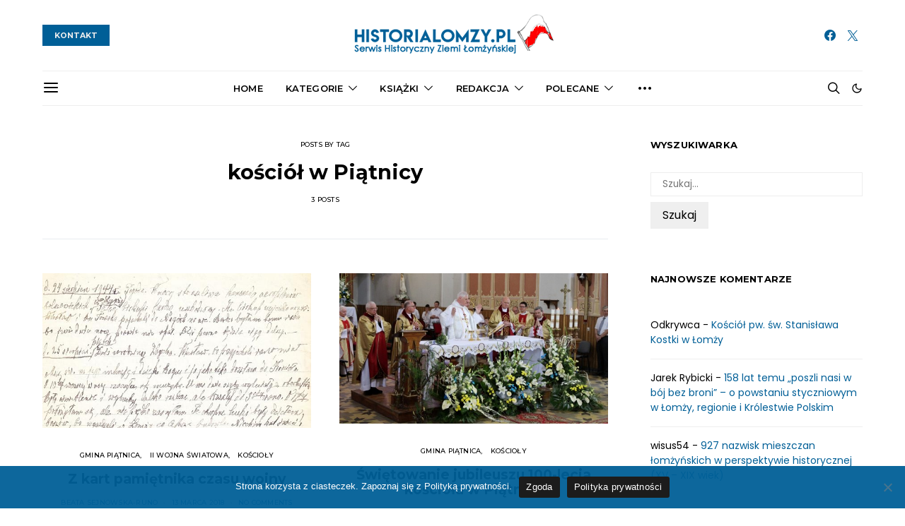

--- FILE ---
content_type: text/html; charset=UTF-8
request_url: https://historialomzy.pl/tag/kosciol-w-piatnicy/
body_size: 30420
content:
<!DOCTYPE html>
<html lang="pl-PL" prefix="og: https://ogp.me/ns#" data-scheme='default'>
<head>
	<meta charset="utf-8">
	<meta charset="UTF-8">
	<meta name="viewport" content="width=device-width, initial-scale=1">
	<link rel="profile" href="http://gmpg.org/xfn/11">
		
<!-- Optymalizacja wyszukiwarek według Rank Math PRO - https://rankmath.com/ -->
<title>kościół w Piątnicy Archives - Serwis Historyczny Ziemi Łomżyńskiej</title>
<meta name="robots" content="follow, index, max-snippet:-1, max-video-preview:-1, max-image-preview:large"/>
<link rel="canonical" href="https://historialomzy.pl/tag/kosciol-w-piatnicy/" />
<meta property="og:locale" content="pl_PL" />
<meta property="og:type" content="article" />
<meta property="og:title" content="kościół w Piątnicy Archives - Serwis Historyczny Ziemi Łomżyńskiej" />
<meta property="og:url" content="https://historialomzy.pl/tag/kosciol-w-piatnicy/" />
<meta property="og:site_name" content="Serwis Historyczny Ziemi Łomżyńskiej" />
<meta property="article:publisher" content="https://www.facebook.com/historialomzy" />
<meta property="fb:app_id" content="158553384158713" />
<meta property="og:image" content="https://historialomzy.pl/wp-content/uploads/2022/11/nowa-strona_historialomzy_2023v2.jpg" />
<meta property="og:image:secure_url" content="https://historialomzy.pl/wp-content/uploads/2022/11/nowa-strona_historialomzy_2023v2.jpg" />
<meta property="og:image:width" content="1280" />
<meta property="og:image:height" content="853" />
<meta property="og:image:type" content="image/jpeg" />
<meta name="twitter:card" content="summary_large_image" />
<meta name="twitter:title" content="kościół w Piątnicy Archives - Serwis Historyczny Ziemi Łomżyńskiej" />
<meta name="twitter:site" content="@historialomzy" />
<meta name="twitter:image" content="https://historialomzy.pl/wp-content/uploads/2022/11/nowa-strona_historialomzy_2023v2.jpg" />
<meta name="twitter:label1" content="Wpisy" />
<meta name="twitter:data1" content="3" />
<script type="application/ld+json" class="rank-math-schema-pro">{"@context":"https://schema.org","@graph":[{"@type":"Organization","@id":"https://historialomzy.pl/#organization","name":"Serwis Historyczny Ziemi \u0141om\u017cy\u0144skiej","url":"https://historialomzy.pl","sameAs":["https://www.facebook.com/historialomzy","https://twitter.com/historialomzy"],"openingHours":["Monday,Tuesday,Wednesday,Thursday,Friday,Saturday,Sunday 09:00-17:00"],"description":"\u0141om\u017ca: Artyku\u0142y, biografie, recenzje, mapy historyczne, poczt\u00f3wki, zdj\u0119cia, opisy ulic i zabytk\u00f3w."},{"@type":"WebSite","@id":"https://historialomzy.pl/#website","url":"https://historialomzy.pl","name":"Serwis Historyczny Ziemi \u0141om\u017cy\u0144skiej","alternateName":"\u0141om\u017ca: Artyku\u0142y, biografie, recenzje, mapy historyczne, poczt\u00f3wki, zdj\u0119cia, opisy ulic i zabytk\u00f3w.","publisher":{"@id":"https://historialomzy.pl/#organization"},"inLanguage":"pl-PL"},{"@type":"CollectionPage","@id":"https://historialomzy.pl/tag/kosciol-w-piatnicy/#webpage","url":"https://historialomzy.pl/tag/kosciol-w-piatnicy/","name":"ko\u015bci\u00f3\u0142 w Pi\u0105tnicy Archives - Serwis Historyczny Ziemi \u0141om\u017cy\u0144skiej","isPartOf":{"@id":"https://historialomzy.pl/#website"},"inLanguage":"pl-PL"}]}</script>
<!-- /Wtyczka Rank Math WordPress SEO -->

<link rel='dns-prefetch' href='//pagead2.googlesyndication.com' />
<link rel='dns-prefetch' href='//www.googletagmanager.com' />
<link rel='dns-prefetch' href='//fonts.googleapis.com' />
<link href='https://fonts.gstatic.com' crossorigin rel='preconnect' />
<link rel="alternate" type="application/rss+xml" title="Serwis Historyczny Ziemi Łomżyńskiej &raquo; Kanał z wpisami" href="https://historialomzy.pl/feed/" />
<link rel="alternate" type="application/rss+xml" title="Serwis Historyczny Ziemi Łomżyńskiej &raquo; Kanał z komentarzami" href="https://historialomzy.pl/comments/feed/" />
<link rel="alternate" type="application/rss+xml" title="Serwis Historyczny Ziemi Łomżyńskiej &raquo; Kanał z wpisami otagowanymi jako kościół w Piątnicy" href="https://historialomzy.pl/tag/kosciol-w-piatnicy/feed/" />
			<link rel="preload" href="https://historialomzy.pl/wp-content/plugins/canvas/assets/fonts/canvas-icons.woff" as="font" type="font/woff" crossorigin>
			<style id='wp-img-auto-sizes-contain-inline-css'>
img:is([sizes=auto i],[sizes^="auto," i]){contain-intrinsic-size:3000px 1500px}
/*# sourceURL=wp-img-auto-sizes-contain-inline-css */
</style>
<link rel='stylesheet' id='canvas-css' href='https://historialomzy.pl/wp-content/plugins/canvas/assets/css/canvas.css?ver=2.5.1' media='all' />
<link rel='alternate stylesheet' id='powerkit-icons-css' href='https://historialomzy.pl/wp-content/plugins/powerkit/assets/fonts/powerkit-icons.woff?ver=3.0.4' as='font' type='font/wof' crossorigin />
<link rel='stylesheet' id='powerkit-css' href='https://historialomzy.pl/wp-content/plugins/powerkit/assets/css/powerkit.css?ver=3.0.4' media='all' />
<style id='wp-emoji-styles-inline-css'>

	img.wp-smiley, img.emoji {
		display: inline !important;
		border: none !important;
		box-shadow: none !important;
		height: 1em !important;
		width: 1em !important;
		margin: 0 0.07em !important;
		vertical-align: -0.1em !important;
		background: none !important;
		padding: 0 !important;
	}
/*# sourceURL=wp-emoji-styles-inline-css */
</style>
<style id='wp-block-library-inline-css'>
:root{--wp-block-synced-color:#7a00df;--wp-block-synced-color--rgb:122,0,223;--wp-bound-block-color:var(--wp-block-synced-color);--wp-editor-canvas-background:#ddd;--wp-admin-theme-color:#007cba;--wp-admin-theme-color--rgb:0,124,186;--wp-admin-theme-color-darker-10:#006ba1;--wp-admin-theme-color-darker-10--rgb:0,107,160.5;--wp-admin-theme-color-darker-20:#005a87;--wp-admin-theme-color-darker-20--rgb:0,90,135;--wp-admin-border-width-focus:2px}@media (min-resolution:192dpi){:root{--wp-admin-border-width-focus:1.5px}}.wp-element-button{cursor:pointer}:root .has-very-light-gray-background-color{background-color:#eee}:root .has-very-dark-gray-background-color{background-color:#313131}:root .has-very-light-gray-color{color:#eee}:root .has-very-dark-gray-color{color:#313131}:root .has-vivid-green-cyan-to-vivid-cyan-blue-gradient-background{background:linear-gradient(135deg,#00d084,#0693e3)}:root .has-purple-crush-gradient-background{background:linear-gradient(135deg,#34e2e4,#4721fb 50%,#ab1dfe)}:root .has-hazy-dawn-gradient-background{background:linear-gradient(135deg,#faaca8,#dad0ec)}:root .has-subdued-olive-gradient-background{background:linear-gradient(135deg,#fafae1,#67a671)}:root .has-atomic-cream-gradient-background{background:linear-gradient(135deg,#fdd79a,#004a59)}:root .has-nightshade-gradient-background{background:linear-gradient(135deg,#330968,#31cdcf)}:root .has-midnight-gradient-background{background:linear-gradient(135deg,#020381,#2874fc)}:root{--wp--preset--font-size--normal:16px;--wp--preset--font-size--huge:42px}.has-regular-font-size{font-size:1em}.has-larger-font-size{font-size:2.625em}.has-normal-font-size{font-size:var(--wp--preset--font-size--normal)}.has-huge-font-size{font-size:var(--wp--preset--font-size--huge)}.has-text-align-center{text-align:center}.has-text-align-left{text-align:left}.has-text-align-right{text-align:right}.has-fit-text{white-space:nowrap!important}#end-resizable-editor-section{display:none}.aligncenter{clear:both}.items-justified-left{justify-content:flex-start}.items-justified-center{justify-content:center}.items-justified-right{justify-content:flex-end}.items-justified-space-between{justify-content:space-between}.screen-reader-text{border:0;clip-path:inset(50%);height:1px;margin:-1px;overflow:hidden;padding:0;position:absolute;width:1px;word-wrap:normal!important}.screen-reader-text:focus{background-color:#ddd;clip-path:none;color:#444;display:block;font-size:1em;height:auto;left:5px;line-height:normal;padding:15px 23px 14px;text-decoration:none;top:5px;width:auto;z-index:100000}html :where(.has-border-color){border-style:solid}html :where([style*=border-top-color]){border-top-style:solid}html :where([style*=border-right-color]){border-right-style:solid}html :where([style*=border-bottom-color]){border-bottom-style:solid}html :where([style*=border-left-color]){border-left-style:solid}html :where([style*=border-width]){border-style:solid}html :where([style*=border-top-width]){border-top-style:solid}html :where([style*=border-right-width]){border-right-style:solid}html :where([style*=border-bottom-width]){border-bottom-style:solid}html :where([style*=border-left-width]){border-left-style:solid}html :where(img[class*=wp-image-]){height:auto;max-width:100%}:where(figure){margin:0 0 1em}html :where(.is-position-sticky){--wp-admin--admin-bar--position-offset:var(--wp-admin--admin-bar--height,0px)}@media screen and (max-width:600px){html :where(.is-position-sticky){--wp-admin--admin-bar--position-offset:0px}}

/*# sourceURL=wp-block-library-inline-css */
</style><style id='global-styles-inline-css'>
:root{--wp--preset--aspect-ratio--square: 1;--wp--preset--aspect-ratio--4-3: 4/3;--wp--preset--aspect-ratio--3-4: 3/4;--wp--preset--aspect-ratio--3-2: 3/2;--wp--preset--aspect-ratio--2-3: 2/3;--wp--preset--aspect-ratio--16-9: 16/9;--wp--preset--aspect-ratio--9-16: 9/16;--wp--preset--color--black: #000000;--wp--preset--color--cyan-bluish-gray: #abb8c3;--wp--preset--color--white: #FFFFFF;--wp--preset--color--pale-pink: #f78da7;--wp--preset--color--vivid-red: #ce2e2e;--wp--preset--color--luminous-vivid-orange: #ff6900;--wp--preset--color--luminous-vivid-amber: #fcb902;--wp--preset--color--light-green-cyan: #7bdcb5;--wp--preset--color--vivid-green-cyan: #01d083;--wp--preset--color--pale-cyan-blue: #8ed1fc;--wp--preset--color--vivid-cyan-blue: #0693e3;--wp--preset--color--vivid-purple: #9b51e0;--wp--preset--color--secondary: #f8f8f8;--wp--preset--gradient--vivid-cyan-blue-to-vivid-purple: linear-gradient(135deg,rgb(6,147,227) 0%,rgb(155,81,224) 100%);--wp--preset--gradient--light-green-cyan-to-vivid-green-cyan: linear-gradient(135deg,rgb(122,220,180) 0%,rgb(0,208,130) 100%);--wp--preset--gradient--luminous-vivid-amber-to-luminous-vivid-orange: linear-gradient(135deg,rgb(252,185,0) 0%,rgb(255,105,0) 100%);--wp--preset--gradient--luminous-vivid-orange-to-vivid-red: linear-gradient(135deg,rgb(255,105,0) 0%,rgb(207,46,46) 100%);--wp--preset--gradient--very-light-gray-to-cyan-bluish-gray: linear-gradient(135deg,rgb(238,238,238) 0%,rgb(169,184,195) 100%);--wp--preset--gradient--cool-to-warm-spectrum: linear-gradient(135deg,rgb(74,234,220) 0%,rgb(151,120,209) 20%,rgb(207,42,186) 40%,rgb(238,44,130) 60%,rgb(251,105,98) 80%,rgb(254,248,76) 100%);--wp--preset--gradient--blush-light-purple: linear-gradient(135deg,rgb(255,206,236) 0%,rgb(152,150,240) 100%);--wp--preset--gradient--blush-bordeaux: linear-gradient(135deg,rgb(254,205,165) 0%,rgb(254,45,45) 50%,rgb(107,0,62) 100%);--wp--preset--gradient--luminous-dusk: linear-gradient(135deg,rgb(255,203,112) 0%,rgb(199,81,192) 50%,rgb(65,88,208) 100%);--wp--preset--gradient--pale-ocean: linear-gradient(135deg,rgb(255,245,203) 0%,rgb(182,227,212) 50%,rgb(51,167,181) 100%);--wp--preset--gradient--electric-grass: linear-gradient(135deg,rgb(202,248,128) 0%,rgb(113,206,126) 100%);--wp--preset--gradient--midnight: linear-gradient(135deg,rgb(2,3,129) 0%,rgb(40,116,252) 100%);--wp--preset--font-size--small: 13px;--wp--preset--font-size--medium: 20px;--wp--preset--font-size--large: 36px;--wp--preset--font-size--x-large: 42px;--wp--preset--spacing--20: 0.44rem;--wp--preset--spacing--30: 0.67rem;--wp--preset--spacing--40: 1rem;--wp--preset--spacing--50: 1.5rem;--wp--preset--spacing--60: 2.25rem;--wp--preset--spacing--70: 3.38rem;--wp--preset--spacing--80: 5.06rem;--wp--preset--shadow--natural: 6px 6px 9px rgba(0, 0, 0, 0.2);--wp--preset--shadow--deep: 12px 12px 50px rgba(0, 0, 0, 0.4);--wp--preset--shadow--sharp: 6px 6px 0px rgba(0, 0, 0, 0.2);--wp--preset--shadow--outlined: 6px 6px 0px -3px rgb(255, 255, 255), 6px 6px rgb(0, 0, 0);--wp--preset--shadow--crisp: 6px 6px 0px rgb(0, 0, 0);}:where(.is-layout-flex){gap: 0.5em;}:where(.is-layout-grid){gap: 0.5em;}body .is-layout-flex{display: flex;}.is-layout-flex{flex-wrap: wrap;align-items: center;}.is-layout-flex > :is(*, div){margin: 0;}body .is-layout-grid{display: grid;}.is-layout-grid > :is(*, div){margin: 0;}:where(.wp-block-columns.is-layout-flex){gap: 2em;}:where(.wp-block-columns.is-layout-grid){gap: 2em;}:where(.wp-block-post-template.is-layout-flex){gap: 1.25em;}:where(.wp-block-post-template.is-layout-grid){gap: 1.25em;}.has-black-color{color: var(--wp--preset--color--black) !important;}.has-cyan-bluish-gray-color{color: var(--wp--preset--color--cyan-bluish-gray) !important;}.has-white-color{color: var(--wp--preset--color--white) !important;}.has-pale-pink-color{color: var(--wp--preset--color--pale-pink) !important;}.has-vivid-red-color{color: var(--wp--preset--color--vivid-red) !important;}.has-luminous-vivid-orange-color{color: var(--wp--preset--color--luminous-vivid-orange) !important;}.has-luminous-vivid-amber-color{color: var(--wp--preset--color--luminous-vivid-amber) !important;}.has-light-green-cyan-color{color: var(--wp--preset--color--light-green-cyan) !important;}.has-vivid-green-cyan-color{color: var(--wp--preset--color--vivid-green-cyan) !important;}.has-pale-cyan-blue-color{color: var(--wp--preset--color--pale-cyan-blue) !important;}.has-vivid-cyan-blue-color{color: var(--wp--preset--color--vivid-cyan-blue) !important;}.has-vivid-purple-color{color: var(--wp--preset--color--vivid-purple) !important;}.has-black-background-color{background-color: var(--wp--preset--color--black) !important;}.has-cyan-bluish-gray-background-color{background-color: var(--wp--preset--color--cyan-bluish-gray) !important;}.has-white-background-color{background-color: var(--wp--preset--color--white) !important;}.has-pale-pink-background-color{background-color: var(--wp--preset--color--pale-pink) !important;}.has-vivid-red-background-color{background-color: var(--wp--preset--color--vivid-red) !important;}.has-luminous-vivid-orange-background-color{background-color: var(--wp--preset--color--luminous-vivid-orange) !important;}.has-luminous-vivid-amber-background-color{background-color: var(--wp--preset--color--luminous-vivid-amber) !important;}.has-light-green-cyan-background-color{background-color: var(--wp--preset--color--light-green-cyan) !important;}.has-vivid-green-cyan-background-color{background-color: var(--wp--preset--color--vivid-green-cyan) !important;}.has-pale-cyan-blue-background-color{background-color: var(--wp--preset--color--pale-cyan-blue) !important;}.has-vivid-cyan-blue-background-color{background-color: var(--wp--preset--color--vivid-cyan-blue) !important;}.has-vivid-purple-background-color{background-color: var(--wp--preset--color--vivid-purple) !important;}.has-black-border-color{border-color: var(--wp--preset--color--black) !important;}.has-cyan-bluish-gray-border-color{border-color: var(--wp--preset--color--cyan-bluish-gray) !important;}.has-white-border-color{border-color: var(--wp--preset--color--white) !important;}.has-pale-pink-border-color{border-color: var(--wp--preset--color--pale-pink) !important;}.has-vivid-red-border-color{border-color: var(--wp--preset--color--vivid-red) !important;}.has-luminous-vivid-orange-border-color{border-color: var(--wp--preset--color--luminous-vivid-orange) !important;}.has-luminous-vivid-amber-border-color{border-color: var(--wp--preset--color--luminous-vivid-amber) !important;}.has-light-green-cyan-border-color{border-color: var(--wp--preset--color--light-green-cyan) !important;}.has-vivid-green-cyan-border-color{border-color: var(--wp--preset--color--vivid-green-cyan) !important;}.has-pale-cyan-blue-border-color{border-color: var(--wp--preset--color--pale-cyan-blue) !important;}.has-vivid-cyan-blue-border-color{border-color: var(--wp--preset--color--vivid-cyan-blue) !important;}.has-vivid-purple-border-color{border-color: var(--wp--preset--color--vivid-purple) !important;}.has-vivid-cyan-blue-to-vivid-purple-gradient-background{background: var(--wp--preset--gradient--vivid-cyan-blue-to-vivid-purple) !important;}.has-light-green-cyan-to-vivid-green-cyan-gradient-background{background: var(--wp--preset--gradient--light-green-cyan-to-vivid-green-cyan) !important;}.has-luminous-vivid-amber-to-luminous-vivid-orange-gradient-background{background: var(--wp--preset--gradient--luminous-vivid-amber-to-luminous-vivid-orange) !important;}.has-luminous-vivid-orange-to-vivid-red-gradient-background{background: var(--wp--preset--gradient--luminous-vivid-orange-to-vivid-red) !important;}.has-very-light-gray-to-cyan-bluish-gray-gradient-background{background: var(--wp--preset--gradient--very-light-gray-to-cyan-bluish-gray) !important;}.has-cool-to-warm-spectrum-gradient-background{background: var(--wp--preset--gradient--cool-to-warm-spectrum) !important;}.has-blush-light-purple-gradient-background{background: var(--wp--preset--gradient--blush-light-purple) !important;}.has-blush-bordeaux-gradient-background{background: var(--wp--preset--gradient--blush-bordeaux) !important;}.has-luminous-dusk-gradient-background{background: var(--wp--preset--gradient--luminous-dusk) !important;}.has-pale-ocean-gradient-background{background: var(--wp--preset--gradient--pale-ocean) !important;}.has-electric-grass-gradient-background{background: var(--wp--preset--gradient--electric-grass) !important;}.has-midnight-gradient-background{background: var(--wp--preset--gradient--midnight) !important;}.has-small-font-size{font-size: var(--wp--preset--font-size--small) !important;}.has-medium-font-size{font-size: var(--wp--preset--font-size--medium) !important;}.has-large-font-size{font-size: var(--wp--preset--font-size--large) !important;}.has-x-large-font-size{font-size: var(--wp--preset--font-size--x-large) !important;}
/*# sourceURL=global-styles-inline-css */
</style>

<style id='classic-theme-styles-inline-css'>
/*! This file is auto-generated */
.wp-block-button__link{color:#fff;background-color:#32373c;border-radius:9999px;box-shadow:none;text-decoration:none;padding:calc(.667em + 2px) calc(1.333em + 2px);font-size:1.125em}.wp-block-file__button{background:#32373c;color:#fff;text-decoration:none}
/*# sourceURL=/wp-includes/css/classic-themes.min.css */
</style>
<link rel='stylesheet' id='canvas-block-posts-sidebar-css' href='https://historialomzy.pl/wp-content/plugins/canvas/components/posts/block-posts-sidebar/block-posts-sidebar.css?ver=1765075760' media='all' />
<link rel='stylesheet' id='csco-block-posts-sidebar-style-css' href='https://historialomzy.pl/wp-content/themes/authentic/css/blocks/posts-sidebar.css?ver=1668197545' media='all' />
<link rel='stylesheet' id='csco-block-twitter-slider-style-css' href='https://historialomzy.pl/wp-content/themes/authentic/css/blocks/twitter-slider.css?ver=1668197546' media='all' />
<link rel='stylesheet' id='csco-block-tiles-style-css' href='https://historialomzy.pl/wp-content/themes/authentic/css/blocks/tiles.css?ver=1668197546' media='all' />
<link rel='stylesheet' id='csco-block-horizontal-tiles-style-css' href='https://historialomzy.pl/wp-content/themes/authentic/css/blocks/horizontal-tiles.css?ver=1668197545' media='all' />
<link rel='stylesheet' id='csco-block-full-style-css' href='https://historialomzy.pl/wp-content/themes/authentic/css/blocks/full.css?ver=1668197545' media='all' />
<link rel='stylesheet' id='csco-block-slider-style-css' href='https://historialomzy.pl/wp-content/themes/authentic/css/blocks/slider.css?ver=1668197545' media='all' />
<link rel='stylesheet' id='csco-block-carousel-style-css' href='https://historialomzy.pl/wp-content/themes/authentic/css/blocks/carousel.css?ver=1668197545' media='all' />
<link rel='stylesheet' id='csco-block-wide-style-css' href='https://historialomzy.pl/wp-content/themes/authentic/css/blocks/wide.css?ver=1668197546' media='all' />
<link rel='stylesheet' id='csco-block-narrow-style-css' href='https://historialomzy.pl/wp-content/themes/authentic/css/blocks/narrow.css?ver=1668197545' media='all' />
<link rel='stylesheet' id='canvas-block-heading-style-css' href='https://historialomzy.pl/wp-content/plugins/canvas/components/content-formatting/block-heading/block.css?ver=1765075760' media='all' />
<link rel='stylesheet' id='canvas-block-list-style-css' href='https://historialomzy.pl/wp-content/plugins/canvas/components/content-formatting/block-list/block.css?ver=1765075760' media='all' />
<link rel='stylesheet' id='canvas-block-paragraph-style-css' href='https://historialomzy.pl/wp-content/plugins/canvas/components/content-formatting/block-paragraph/block.css?ver=1765075760' media='all' />
<link rel='stylesheet' id='canvas-block-separator-style-css' href='https://historialomzy.pl/wp-content/plugins/canvas/components/content-formatting/block-separator/block.css?ver=1765075760' media='all' />
<link rel='stylesheet' id='canvas-block-group-style-css' href='https://historialomzy.pl/wp-content/plugins/canvas/components/basic-elements/block-group/block.css?ver=1765075760' media='all' />
<link rel='stylesheet' id='canvas-block-cover-style-css' href='https://historialomzy.pl/wp-content/plugins/canvas/components/basic-elements/block-cover/block.css?ver=1765075760' media='all' />
<link rel='stylesheet' id='cookie-notice-front-css' href='https://historialomzy.pl/wp-content/plugins/cookie-notice/css/front.min.css?ver=2.5.10' media='all' />
<link rel='stylesheet' id='powerkit-author-box-css' href='https://historialomzy.pl/wp-content/plugins/powerkit/modules/author-box/public/css/public-powerkit-author-box.css?ver=3.0.4' media='all' />
<link rel='stylesheet' id='powerkit-basic-elements-css' href='https://historialomzy.pl/wp-content/plugins/powerkit/modules/basic-elements/public/css/public-powerkit-basic-elements.css?ver=3.0.4' media='screen' />
<link rel='stylesheet' id='powerkit-coming-soon-css' href='https://historialomzy.pl/wp-content/plugins/powerkit/modules/coming-soon/public/css/public-powerkit-coming-soon.css?ver=3.0.4' media='all' />
<link rel='stylesheet' id='powerkit-content-formatting-css' href='https://historialomzy.pl/wp-content/plugins/powerkit/modules/content-formatting/public/css/public-powerkit-content-formatting.css?ver=3.0.4' media='all' />
<link rel='stylesheet' id='powerkit-сontributors-css' href='https://historialomzy.pl/wp-content/plugins/powerkit/modules/contributors/public/css/public-powerkit-contributors.css?ver=3.0.4' media='all' />
<link rel='stylesheet' id='powerkit-facebook-css' href='https://historialomzy.pl/wp-content/plugins/powerkit/modules/facebook/public/css/public-powerkit-facebook.css?ver=3.0.4' media='all' />
<link rel='stylesheet' id='powerkit-featured-categories-css' href='https://historialomzy.pl/wp-content/plugins/powerkit/modules/featured-categories/public/css/public-powerkit-featured-categories.css?ver=3.0.4' media='all' />
<link rel='stylesheet' id='powerkit-inline-posts-css' href='https://historialomzy.pl/wp-content/plugins/powerkit/modules/inline-posts/public/css/public-powerkit-inline-posts.css?ver=3.0.4' media='all' />
<link rel='stylesheet' id='powerkit-instagram-css' href='https://historialomzy.pl/wp-content/plugins/powerkit/modules/instagram/public/css/public-powerkit-instagram.css?ver=3.0.4' media='all' />
<link rel='stylesheet' id='powerkit-justified-gallery-css' href='https://historialomzy.pl/wp-content/plugins/powerkit/modules/justified-gallery/public/css/public-powerkit-justified-gallery.css?ver=3.0.4' media='all' />
<link rel='stylesheet' id='glightbox-css' href='https://historialomzy.pl/wp-content/plugins/powerkit/modules/lightbox/public/css/glightbox.min.css?ver=3.0.4' media='all' />
<link rel='stylesheet' id='powerkit-lightbox-css' href='https://historialomzy.pl/wp-content/plugins/powerkit/modules/lightbox/public/css/public-powerkit-lightbox.css?ver=3.0.4' media='all' />
<link rel='stylesheet' id='powerkit-opt-in-forms-css' href='https://historialomzy.pl/wp-content/plugins/powerkit/modules/opt-in-forms/public/css/public-powerkit-opt-in-forms.css?ver=3.0.4' media='all' />
<link rel='stylesheet' id='powerkit-pinterest-css' href='https://historialomzy.pl/wp-content/plugins/powerkit/modules/pinterest/public/css/public-powerkit-pinterest.css?ver=3.0.4' media='all' />
<link rel='stylesheet' id='powerkit-scroll-to-top-css' href='https://historialomzy.pl/wp-content/plugins/powerkit/modules/scroll-to-top/public/css/public-powerkit-scroll-to-top.css?ver=3.0.4' media='all' />
<link rel='stylesheet' id='powerkit-share-buttons-css' href='https://historialomzy.pl/wp-content/plugins/powerkit/modules/share-buttons/public/css/public-powerkit-share-buttons.css?ver=3.0.4' media='all' />
<link rel='stylesheet' id='powerkit-social-links-css' href='https://historialomzy.pl/wp-content/plugins/powerkit/modules/social-links/public/css/public-powerkit-social-links.css?ver=3.0.4' media='all' />
<link rel='stylesheet' id='powerkit-twitter-css' href='https://historialomzy.pl/wp-content/plugins/powerkit/modules/twitter/public/css/public-powerkit-twitter.css?ver=3.0.4' media='all' />
<link rel='stylesheet' id='powerkit-widget-about-css' href='https://historialomzy.pl/wp-content/plugins/powerkit/modules/widget-about/public/css/public-powerkit-widget-about.css?ver=3.0.4' media='all' />
<link rel='stylesheet' id='magnific-popup-css' href='https://historialomzy.pl/wp-content/plugins/sight/render/css/magnific-popup.css?ver=1765075790' media='all' />
<link rel='stylesheet' id='sight-css' href='https://historialomzy.pl/wp-content/plugins/sight/render/css/sight.css?ver=1765075790' media='all' />
<link rel='stylesheet' id='sight-common-css' href='https://historialomzy.pl/wp-content/plugins/sight/render/css/sight-common.css?ver=1765075790' media='all' />
<link rel='stylesheet' id='sight-lightbox-css' href='https://historialomzy.pl/wp-content/plugins/sight/render/css/sight-lightbox.css?ver=1765075790' media='all' />
<link rel='stylesheet' id='ppress-frontend-css' href='https://historialomzy.pl/wp-content/plugins/wp-user-avatar/assets/css/frontend.min.css?ver=4.16.8' media='all' />
<link rel='stylesheet' id='ppress-flatpickr-css' href='https://historialomzy.pl/wp-content/plugins/wp-user-avatar/assets/flatpickr/flatpickr.min.css?ver=4.16.8' media='all' />
<link rel='stylesheet' id='ppress-select2-css' href='https://historialomzy.pl/wp-content/plugins/wp-user-avatar/assets/select2/select2.min.css?ver=6.9' media='all' />
<link rel='stylesheet' id='csco-styles-css' href='https://historialomzy.pl/wp-content/themes/authentic/style.css?ver=7.1.5' media='all' />
<link rel='stylesheet' id='searchwp-live-search-css' href='https://historialomzy.pl/wp-content/plugins/searchwp-live-ajax-search/assets/styles/style.min.css?ver=1.8.7' media='all' />
<style id='searchwp-live-search-inline-css'>
.searchwp-live-search-result .searchwp-live-search-result--title a {
  font-size: 16px;
}
.searchwp-live-search-result .searchwp-live-search-result--price {
  font-size: 14px;
}
.searchwp-live-search-result .searchwp-live-search-result--add-to-cart .button {
  font-size: 14px;
}

/*# sourceURL=searchwp-live-search-inline-css */
</style>
<link rel='stylesheet' id='975b96d1eff0de78c9c33fd02bb3549a-css' href='https://fonts.googleapis.com/css?family=Poppins%3A400%2C700%2C500&#038;subset=latin%2Clatin-ext%2Ccyrillic%2Ccyrillic-ext%2Cvietnamese&#038;display=swap&#038;ver=7.1.5' media='all' />
<link rel='stylesheet' id='05972cf5cc457ddcdd3eeb6e51dabbec-css' href='https://fonts.googleapis.com/css?family=Montserrat%3A500%2C700%2C600%2C400%2C300&#038;subset=latin%2Clatin-ext%2Ccyrillic%2Ccyrillic-ext%2Cvietnamese&#038;display=swap&#038;ver=7.1.5' media='all' />
<script src="https://historialomzy.pl/wp-includes/js/jquery/jquery.min.js?ver=3.7.1" id="jquery-core-js"></script>
<script src="https://historialomzy.pl/wp-includes/js/jquery/jquery-migrate.min.js?ver=3.4.1" id="jquery-migrate-js"></script>
<script src="https://historialomzy.pl/wp-content/plugins/wp-user-avatar/assets/flatpickr/flatpickr.min.js?ver=4.16.8" id="ppress-flatpickr-js"></script>
<script src="https://historialomzy.pl/wp-content/plugins/wp-user-avatar/assets/select2/select2.min.js?ver=4.16.8" id="ppress-select2-js"></script>
<script src="//pagead2.googlesyndication.com/pagead/js/adsbygoogle.js?ver=6.9" id="csco_adsense-js"></script>

<!-- Fragment znacznika Google (gtag.js) dodany przez Site Kit -->
<!-- Fragment Google Analytics dodany przez Site Kit -->
<script src="https://www.googletagmanager.com/gtag/js?id=G-HZSR3VPVFN" id="google_gtagjs-js" async></script>
<script id="google_gtagjs-js-after">
window.dataLayer = window.dataLayer || [];function gtag(){dataLayer.push(arguments);}
gtag("set","linker",{"domains":["historialomzy.pl"]});
gtag("js", new Date());
gtag("set", "developer_id.dZTNiMT", true);
gtag("config", "G-HZSR3VPVFN");
//# sourceURL=google_gtagjs-js-after
</script>
<link rel="https://api.w.org/" href="https://historialomzy.pl/wp-json/" /><link rel="alternate" title="JSON" type="application/json" href="https://historialomzy.pl/wp-json/wp/v2/tags/2829" /><link rel="EditURI" type="application/rsd+xml" title="RSD" href="https://historialomzy.pl/xmlrpc.php?rsd" />
<meta name="generator" content="WordPress 6.9" />
<meta name="generator" content="Site Kit by Google 1.171.0" /><style>.recentcomments a{display:inline !important;padding:0 !important;margin:0 !important;}</style><script id="google_gtagjs" src="https://historialomzy.pl/?local_ga_js=2691010bef41155eefbb98b28214101a" async></script>
<script id="google_gtagjs-inline">
window.dataLayer = window.dataLayer || [];function gtag(){dataLayer.push(arguments);}gtag('js', new Date());gtag('config', 'G-HZSR3VPVFN', {} );
</script>
					<style id="csco-customizer-output-default-styles" >
						body, .offcanvas, #search, .searchwp-live-search-results, select, input[type=search], input[type=text], input[type=number], input[type=email], input[type=tel], input[type=password], textarea, .form-control, .pk-card, .pagination-content, .adp-popup-type-content .adp-popup-container{background-color:#FFFFFF;}.entry-content .pk-block-bg-inverse, .pk-dropcap-bg-inverse:first-letter, .entry-content .has-drop-cap.is-cnvs-dropcap-bg-dark:first-letter{color:#FFFFFF!important;}.adp-popup .adp-popup-container{--adp-popup-container-background:#FFFFFF;--adp-popup-type-notification-text-color:#000000;--adp-popup-type-notification-text-link-color:#005f97;--adp-popup-close-color:#005f97;--adp-popup-close-hover-color:#a0a0a0;}.mfp-bg, .mfp-wrap{--mfp-overlay-color:#FFFFFF;--mfp-controls-border-color:#FFFFFF;--mfp-inner-close-icon-color:#FFFFFF;--mfp-iframe-background:#FFFFFF;--mfp-image-background:#FFFFFF;--mfp-controls-color:#000000;--mfp-controls-text-color-hover:#000000;--mfp-caption-title-color:#000000;--mfp-controls-text-color:#000000;--mfp-caption-subtitle-color:#000000;}body, select, input[type=search], input[type=text], input[type=number], input[type=email], input[type=tel], input[type=password], textarea, .abr-reviews-posts .abr-review-meta{color:#000000;}blockquote cite, figcaption, .wp-caption-text, .wp-block-gallery .blocks-gallery-item figcaption, .wp-block-image figcaption, .wp-block-audio figcaption, .wp-block-embed figcaption, .wp-block-pullquote cite, .wp-block-pullquote footer, .wp-block-pullquote .wp-block-pullquote__citation, .wp-block-quote cite, label, .text-small, .comment-metadata, .logged-in-as, .post-categories, .post-count, .product-count, .post-meta, .entry-content figcaption, .post-media figcaption, .post-tags, .sub-title, .tagcloud, .timestamp, #wp-calendar caption, .comment-metadata a, .comment-metadata, .widget_rss ul li cite, .widget_rss ul li .rss-date, .pk-widget-about .pk-about-small, .pk-share-buttons-total .pk-share-buttons-count, .pk-share-buttons-post-loop .pk-share-buttons-count, .pk-share-buttons-block-posts .pk-share-buttons-count, .pk-share-buttons-post-sidebar .pk-share-buttons-count, .pk-share-buttons-post-loop .pk-share-buttons-link:hover .pk-share-buttons-count, .pk-share-buttons-block-posts .pk-share-buttons-link:hover .pk-share-buttons-count, .pk-share-buttons-post-sidebar .pk-share-buttons-link:hover .pk-share-buttons-count, .title-share, .pk-social-links-template-default .pk-social-links-label, .pk-social-links-wrap .pk-social-links-label, .pk-color-secondary, .pk-twitter-default .pk-twitter-tweet:before, .cs-meet-team .pk-social-links-link, .abr-post-review .abr-review-score .abr-review-subtext .abr-data-label, .sight-portfolio-area-filter__list-item a{color:#000000;}.owl-dot span, .abr-post-review .abr-review-score .abr-review-subtext .abr-data-info{background-color:#000000;}.entry-content p > code, a, #search .close, .button-link, .pk-share-buttons-total .pk-share-buttons-label, .pk-share-buttons-total .pk-share-buttons-title, .pk-social-links-wrap .pk-social-links-count, .pk-nav-tabs .pk-nav-link, .pk-nav-tabs .pk-nav-link.pk-active, .pk-tabs .pk-nav-pills .pk-nav-link, .pk-block-social-links .pk-social-links-link, .pk-block-social-links .pk-social-links-title, .pk-social-links-scheme-light .pk-social-links-link, .pk-social-links-scheme-light .pk-social-links-title, .pk-social-links-scheme-bold .pk-social-links-title, .pk-social-links-scheme-bold-rounded .pk-social-links-title, .pk-share-buttons-scheme-default .pk-share-buttons-link, .pk-share-buttons-after-post.pk-share-buttons-scheme-default .pk-share-buttons-link:not(:hover), .pk-share-buttons-before-post.pk-share-buttons-scheme-default .pk-share-buttons-link:not(:hover), .pk-toc ol > li:before, ol.pk-list-styled > li:before, h2.pk-heading-numbered:before, .pk-card-header a, .pk-twitter-info a, .pk-instagram-username a, .pk-social-links-template-default .pk-social-links-link, .pk-widget-contributors .pk-social-links-link, .cs-list-articles > li > a, .pk-block-contributors .author-name a, .editor-styles-wrapper.cs-editor-styles-wrapper .pk-author-posts-single a, .pk-twitter-content a, .pk-block-author .pk-widget-author-container:not(.pk-bg-overlay) .pk-author-title a, .pk-share-buttons-scheme-simple-light .pk-share-buttons-link, .pk-share-buttons-scheme-simple-light .pk-share-buttons-count, .is-style-pk-share-buttons-simple-light .pk-share-buttons-link, .is-style-pk-share-buttons-simple-light .pk-share-buttons-link .pk-share-buttons-count, .is-style-pk-share-buttons-default .pk-share-buttons-link:not(hover), ol.is-style-cnvs-list-styled > li:before, h2.is-style-cnvs-heading-numbered:before, .cnvs-block-collapsible .cnvs-block-collapsible-title h6 a, header .offcanvas-toggle, .navbar-scheme-toggle{color:#005f97;}.owl-dot.active span{background-color:#005f97;}.cnvs-block-tabs{--cnvs-tabs-button-color:#005f97;--cnvs-tabs-button-hover-color:#a0a0a0;}a:hover, .button-link:hover, #search .close:hover, .pk-social-links-scheme-light:not(.pk-social-links-scheme-light-bg) .pk-social-links-link:hover .pk-social-links-title, .is-style-pk-social-links-bold .pk-social-links-link:hover .pk-social-links-title, .pk-social-links-scheme-bold .pk-social-links-link:hover .pk-social-links-title, .is-style-pk-social-links-bold-rounded .pk-social-links-link:hover .pk-social-links-title, .pk-social-links-scheme-bold-rounded .pk-social-links-link:hover .pk-social-links-title, .pk-nav-tabs .pk-nav-link:not(.pk-active):focus, .pk-nav-tabs .pk-nav-link:not(.pk-active):hover, .pk-card-header a:hover, .pk-twitter-info a:hover, .pk-instagram-username a:hover, .pk-widget-contributors .pk-social-links-link:hover, .cs-list-articles > li > a:hover, .pk-block-contributors .author-name a:hover, .editor-styles-wrapper.cs-editor-styles-wrapper .pk-author-posts-single a:hover, .pk-twitter-content a:hover, .pk-block-author .pk-widget-author-container:not(.pk-bg-overlay) .pk-author-title a:hover, .cnvs-block-collapsible .cnvs-block-collapsible-title h6 a:hover, .navbar-scheme-toggle:hover{color:#a0a0a0;}.wp-block-separator{color:#eeeeee;}hr, .wp-block-separator:not(.is-style-dots), .wp-block-pullquote:not([style*="border-color"]), .entry-content .table-bordered th, .entry-content .table-bordered td, section.widget .widget-wrap, .form-control, input[type=search], input[type=text], input[type=number], input[type=email], input[type=tel], input[type=password], textarea, select, .pk-collapsibles .pk-card, .post-archive .archive-compact .post-masonry, .post-archive .archive-compact .post-grid, .post-archive .archive-compact.archive-masonry section.widget, .post-archive .archive-compact.archive-grid section.widget, .archive-list section.widget .widget-wrap, .archive-standard section.widget .widget-wrap, .sidebar-offcanvas .widget, .pk-nav-tabs .pk-nav-link, .pk-collapsibles .pk-card + .pk-card, .cnvs-block-tabs .cnvs-block-tabs-buttons .cnvs-block-tabs-button a, .cnvs-block-collapsibles .cnvs-block-collapsible, .abr-reviews-posts .abr-post-item{border-color:#eeeeee;}hr, .entry-content table th, .entry-content table td, .entry-content table tbody + tbody, .header-enabled .navbar-primary:not(.sticky-nav-slide) .navbar, .navigation.comment-navigation, .site-main > article > .post-author, .post-main .post-author, .comment-body + .comment-respond, .comment-list + .comment-respond, .comment-list article, .comment-list .pingback, .comment-list .trackback, .post-standard:not(.post-featured) + .post-standard:not(.post-featured), .archive-first + .archive-list, .single .section-carousel, .widget_nav_menu .menu > .menu-item:not(:first-child), .widget_pages li:not(:first-child) a, .widget_meta li:not(:first-child) a, .widget_categories > ul > li:not(:first-child), .widget_archive > ul > li:not(:first-child), .widget_categories .widget-wrap > ul > li:not(:first-child), .widget_archive .widget-wrap > ul > li:not(:first-child), .widget_recent_comments li:not(:first-child), .widget_recent_entries li:not(:first-child), #wp-calendar tbody td, .navigation.pagination, .navigation.pagination + .post-tags, .fb-comments, .post-tags, .page-header-simple .page-header + .post-archive, .section-grid + .site-content > .cs-container:before, .archive-pagination:not(:empty), .post-list:not(.post-featured) + .post-list:not(.post-featured), .post-list + .post, .post + .post-list, .cs-meet-team .cs-author .cs-author-posts, .pk-widget-contributors .pk-author-item, .pk-toc:not(:first-child), .pk-inline-posts:not(:first-child), .cnvs-block-toc:not(:first-child){border-top-color:#eeeeee;}.entry-content thead th, .navbar-primary:not(.sticky-nav-slide) .navbar, .sticky-nav-slide, .topbar, .navbar-offcanvas, .navigation.comment-navigation, .widget_rss ul li, .searchwp-live-search-results.searchwp-live-search-results-showing .searchwp-live-search-result:not(:last-child) a, .pk-separator, .pk-toc:not(:last-child), .pk-inline-posts:not(:last-child), .cnvs-block-tabs.cnvs-block-tabs-vertical .cnvs-block-tabs-buttons .cnvs-block-tabs-button-active a, .cnvs-block-toc:not(:last-child){border-bottom-color:#eeeeee;}.pk-nav-tabs .pk-nav-link:not(.pk-active):focus, .pk-nav-tabs .pk-nav-link:not(.pk-active):hover{background-color:#eeeeee;}.wp-block-separator.is-style-dots:before{color:#eeeeee;}.entry-content p > code, .table-striped tbody tr:nth-of-type(odd), .wp-block-table.is-style-stripes tbody tr:nth-child(odd), .site-main .pk-subscribe-form-wrap, .post-comments, .archive-list .pk-subscribe-form-wrap, .archive-full .pk-subscribe-form-wrap, .entry-content .pk-dropcap-bg-inverse:first-letter, .entry-content .pk-dropcap-bg-light:first-letter, .entry-content .pk-block-bg-inverse, .entry-content .pk-block-bg-light, .basic_mailchimp_widget, .pk-twitter-slider, .pk-card-header, .pk-share-buttons-after-post.pk-share-buttons-scheme-default .pk-share-buttons-link, .pk-share-buttons-before-post.pk-share-buttons-scheme-default .pk-share-buttons-link, .pk-toc ol > li:before, ol.pk-list-styled > li:before, .pk-social-links-scheme-light-bg .pk-social-links-link, .is-style-pk-social-links-light-bg .pk-social-links-link, h2.pk-heading-numbered:before, .entry-content .table-bordered th, .entry-content .table-striped tbody tr:nth-of-type(odd), .wp-block-code, .wp-block-verse, .wp-block-preformatted, .is-style-pk-share-buttons-default .pk-share-buttons-link:not(hover), .is-style-pk-share-buttons-bold .pk-share-buttons-link, .cnvs-block-twitter-layout-slider, .entry-content .has-drop-cap.is-cnvs-dropcap-bg-light:first-letter, ol.is-style-cnvs-list-styled > li:before, h2.is-style-cnvs-heading-numbered:before, .wp-block-group.is-style-cnvs-block-bg-light{background-color:#F8F8F8;}.pk-share-buttons-wrap{--pk-share-link-background:#F8F8F8;--pk-mobile-share-horizontal-background:#F8F8F8;}.cnvs-block-collapsible-title{background-color:#F8F8F8;}.cnvs-block-alert{--cnvs-alert-background:#F8F8F8;}.cnvs-badge{--cnvs-badge-background:#F8F8F8;}h1, h2, h3, h4, h5, h6, .comment .fn, #search input[type="search"], .entry-content .table-bordered th, .wp-block-table td strong, .abr-post-review .abr-review-name, .abr-post-review .abr-review-text, .abr-reviews-posts .abr-review-number, .sight-portfolio-area-filter__title, .sight-portfolio-area-filter__list-item.sight-filter-active a{color:#000000;}.cnvs-block-alert, .cnvs-block-alert h1, .cnvs-block-alert h2, .cnvs-block-alert h3, .cnvs-block-alert h4, .cnvs-block-alert h5, .cnvs-block-alert h6, .cnvs-block-alert .cnvs-title, .cnvs-block-alert a, .entry-content .cnvs-block-alert p{color:#000000;}#search input[type="search"]:-ms-input-placeholder{color:#000000;}#search input[type="search"]:-moz-placeholder{color:#000000;}#search input[type="search"]::-webkit-input-placeholder{color:#000000;}.pk-social-links-wrap{--pk-social-link-color:#000000;--pk-social-light-bg-title-color:#000000;--pk-social-light-rounded-title-color:#000000;--pk-social-light-bg-color:#000000;}.pk-social-links-wrap .pk-font-heading{--pk-heading-font-color:#000000;}h1 a, h2 a, h3 a, h4 a, h5 a, h6 a, .comment .fn a, .cnvs-block-posts-sidebar:not(.cnvs-block-posts-sidebar-slider) .entry-title a, .pk-widget-posts:not(.pk-widget-posts-template-slider) .entry-title a{color:#000000;}.abr-posts-template-reviews-1 .entry-title a, .abr-posts-template-reviews-2 .entry-title a, .abr-posts-template-reviews-3 .entry-title a, .abr-posts-template-reviews-4 .entry-title a, .abr-posts-template-reviews-5 .entry-title a{color:#000000;}h1 a:hover, h2 a:hover, h3 a:hover, h4 a:hover, h5 a:hover, h6 a:hover, .comment .fn a:hover, .cnvs-block-posts-sidebar:not(.cnvs-block-posts-sidebar-slider) .entry-title a:hover, .pk-widget-posts:not(.pk-widget-posts-template-slider) .entry-title a:hover{color:#00c0ce;}.abr-posts-template-reviews-1 .entry-title a:hover, .abr-posts-template-reviews-2 .entry-title a:hover, .abr-posts-template-reviews-3 .entry-title a:hover, .abr-posts-template-reviews-4 .entry-title a:hover, .abr-posts-template-reviews-5 .entry-title a:hover{color:#00c0ce;}.wp-block-button .wp-block-button__link:not(.has-background), .button-primary, .overlay-inner a.button-primary, .header-light .button-primary, .wp-block-search .wp-block-search__button, .post-number, .post-pagination .post-more .button, .pk-button-primary, .pk-author-button, .pk-about-button, .pk-instagram-follow, .pk-twitter-follow, .pk-subscribe-submit, .pk-badge-primary, .pk-featured-categories-vertical-list .pk-featured-count, .adp-button-primary, .sight-portfolio-area__pagination .sight-portfolio-load-more{color:#eeeeee;}.pk-pin-it{color:#eeeeee!important;}.wp-block-button .wp-block-button__link:not(.has-background):hover, .button-primary:hover, .button-primary:active, .button-primary:focus, .button-primary:not([disabled]):not(.disabled).active, .button-primary:not([disabled]):not(.disabled):active, .overlay-inner a.button-primary:hover, .overlay-inner a.button-primary:active, .overlay-inner a.button-primary:focus, .overlay-inner a.button-primary:not([disabled]):not(.disabled).active, .overlay-inner a.button-primary:not([disabled]):not(.disabled):active, .header-light .button-primary:hover, .header-light .button-primary:active, .header-light .button-primary:focus, .header-light .button-primary:not([disabled]):not(.disabled).active, .header-light .button-primary:not([disabled]):not(.disabled):active, .wp-block-search .wp-block-search__button:hover, .post-pagination .post-more .button:hover, .pk-button-primary:not(:disabled):not(.disabled):active, .pk-button-primary:focus, .pk-button-primary:hover, .pk-button-primary:focus, .pk-button-primary:active, .pk-author-button:hover, .pk-about-button:hover, .pk-instagram-follow:hover, .pk-twitter-follow:hover, .pk-subscribe-submit:hover, .adp-button-primary:hover, .adp-button-primary:focus, .sight-portfolio-area__pagination .sight-portfolio-load-more:hover, .sight-portfolio-area__pagination .sight-portfolio-load-more:focus{color:#FFFFFF;}.pk-pin-it:hover{color:#FFFFFF!important;background-color:#000000!important;}.wp-block-button .wp-block-button__link:not(.has-background), .button-primary, .overlay-inner a.button-primary, .header-light .button-primary, .wp-block-search .wp-block-search__button, .post-number, .pk-tabs .pk-nav-pills .pk-nav-link.pk-active, .pk-tabs .pk-nav-pills .pk-nav-link.pk-active:focus, .pk-tabs  .pk-nav-pills .pk-tabs .pk-nav-pills .pk-nav-link.pk-active:hover, .pk-button-primary, .pk-author-button, .pk-about-button, .pk-instagram-follow, .pk-twitter-follow, .pk-subscribe-submit, .pk-badge-primary, .pk-featured-categories-vertical-list .pk-featured-count, .cnvs-block-tabs.is-style-cnvs-block-tabs-pills .cnvs-block-tabs-buttons .cnvs-block-tabs-button.cnvs-block-tabs-button-active a, .cnvs-block-tabs.is-style-cnvs-block-tabs-pills .cnvs-block-tabs-buttons .cnvs-block-tabs-button.cnvs-block-tabs-button-active a:focus, .cnvs-block-tabs.is-style-cnvs-block-tabs-pills .cnvs-block-tabs-buttons .cnvs-block-tabs-button.cnvs-block-tabs-button-active a:hover, .adp-button-primary, .sight-portfolio-area__pagination .sight-portfolio-load-more{background-color:#005f97;}.pk-bg-primary, .pk-pin-it{background-color:#005f97!important;}.post-tags a:focus, .post-tags a:hover, .tagcloud a:focus, .tagcloud a:hover, .wp-block-button .wp-block-button__link:not(.has-background):hover, .button-primary:hover, .button-primary:active, .button-primary:focus, .button-primary:not([disabled]):not(.disabled).active, .button-primary:not([disabled]):not(.disabled):active, .overlay-inner a.button-primary:hover, .overlay-inner a.button-primary:active, .overlay-inner a.button-primary:focus, .overlay-inner a.button-primary:not([disabled]):not(.disabled).active, .overlay-inner a.button-primary:not([disabled]):not(.disabled):active, .header-light .button-primary:hover, .header-light .button-primary:active, .header-light .button-primary:focus, .header-light .button-primary:not([disabled]):not(.disabled).active, .header-light .button-primary:not([disabled]):not(.disabled):active, .wp-block-search .wp-block-search__button:hover, .pk-button-primary:not(:disabled):not(.disabled):active, .pk-button-primary:hover, .pk-button-primary:active, .pk-button-primary:focus, .pk-author-button:hover, .pk-about-button:hover, .pk-instagram-follow:hover, .pk-twitter-follow:hover, .pk-subscribe-submit:hover, .adp-button-primary:hover, .adp-button-primary:focus, .sight-portfolio-area__pagination .sight-portfolio-load-more:hover, .sight-portfolio-area__pagination .sight-portfolio-load-more:focus{background-color:#000000;}.button-secondary, .pk-button-secondary{color:#A0A0A0!important;background-color:#EEEEEE;}.button-secondary:hover, .button-secondary:active, .button-secondary:focus, .pk-button-secondary:hover, .pk-button-secondary:active, .pk-button-secondary:focus{color:#000000!important;background-color:#F8F8F8;}.site-title{color:#000000;}.site-title:hover{color:#A0A0A0;}.site-description{color:#A0A0A0;}.navbar-primary{background-color:rgba(255,255,255,0.97);}.navbar-primary:not(.sticky-nav-slide) .navbar, .sticky-nav-slide{border-bottom-width:1px;border-bottom-style:solid;}.navbar-primary a, .navbar-primary button, .navbar-primary .navbar-nav > li > a, .navbar-primary .navbar-scheme-toggle{color:#000000;}.navbar-primary a:hover, .navbar-primary button:hover, .navbar-primary .navbar-nav > li > a:focus, .navbar-primary .navbar-nav > li > a:hover, .navbar-primary .navbar-nav > li.current-menu-parent > a, .navbar-primary .navbar-nav > li.current-nav-item > a, .site-submenu:hover .navbar-widgets-btn{color:#a0a0a0;}.navbar-nav .sub-menu{background-color:#FFFFFF;border:1px #EEEEEE solid;}.navbar-nav .sub-menu .sub-menu{margin-top:-1px;}.navbar-nav .sub-menu > li > a, .navbar-nav .cs-mm-categories > li > a, .navbar-nav .menu-columns > .sub-menu > li > a:hover, .mega-menu-item .entry-title a{color:#000000;}.navbar-nav .sub-menu > li > a:hover, .navbar-nav .sub-menu > li > a:focus, .navbar-nav .sub-menu > li > a:active, .navbar-nav .cs-mm-categories > li > a:hover, .navbar-nav .cs-mm-categories > li > a:focus, .navbar-nav .cs-mm-categories > li > a:active, .mega-menu-item .entry-title a:hover{color:#A0A0A0;}.navbar-nav .sub-menu .current-menu-item > a, .navbar-nav .sub-menu .current-menu-ancestor > a, .navbar-nav .sub-menu .current-menu-parent > a{color:#A0A0A0;}.navbar-nav .sub-menu > li + li > a, .navbar-nav .cs-mm-categories > li + li > a{border-top:1px #EEEEEE solid;}.navbar-primary .pk-social-links-template-nav .pk-social-links-icon{color:#000000;}.navbar-primary .pk-social-links-template-nav .pk-social-links-item .pk-social-links-link:hover .pk-social-links-icon{color:#000000;}.navbar-primary .pk-social-links-template-nav .pk-social-links-title, .navbar-primary .pk-social-links-template-nav .pk-social-links-count, .navbar-primary .pk-social-links-template-nav .pk-social-links-label{color:#A0A0A0;}.navbar-primary .pk-social-links-template-nav .pk-social-links-item .pk-social-links-link:hover .pk-social-links-title, .navbar-primary .pk-social-links-template-nav .pk-social-links-item .pk-social-links-link:hover .pk-social-links-count, .navbar-primary .pk-social-links-template-nav .pk-social-links-item .pk-social-links-link:hover .pk-social-links-label{color:#000000;}.navbar-primary .navbar-multi-column-widgets .navbar-widgets-container, .navbar-primary .navbar-single-column-widgets .widget-area{border:1px #EEEEEE solid;}.navbar-primary .navbar-multi-column-widgets .navbar-widgets-container, .navbar-primary .navbar-single-column-widgets .navbar-widgets-container{margin-top:0px;}.site-submenu .navbar-widgets-container, .site-submenu .pk-social-links-scheme-light-bg .pk-social-links-link{background-color:#FFFFFF;}.site-submenu{color:#777777;}.site-submenu label, .site-submenu figcaption, .site-submenu blockquote cite, .site-submenu .wp-caption-text, .site-submenu .wp-block-gallery .blocks-gallery-item figcaption, .site-submenu .wp-block-image figcaption, .site-submenu .wp-block-audio figcaption, .site-submenu .wp-block-embed figcaption, .site-submenu .wp-block-pullquote cite, .site-submenu .wp-block-pullquote footer, .site-submenu .wp-block-pullquote .wp-block-pullquote__citation, .site-submenu .wp-block-quote cite, .site-submenu .text-small, .site-submenu .comment-metadata, .site-submenu .logged-in-as, .site-submenu .post-categories, .site-submenu .post-count, .site-submenu .product-count, .site-submenu .post-meta, .site-submenu .entry-content figcaption, .site-submenu .post-media figcaption, .site-submenu .post-tags, .site-submenu .sub-title, .site-submenu .tagcloud, .site-submenu .timestamp, .site-submenu #wp-calendar caption, .site-submenu .comment-metadata a, .site-submenu .comment-metadata, .site-submenu .widget_rss ul li cite, .site-submenu .widget_rss ul li .rss-date, .site-submenu .title-share, .site-submenu .pk-widget-about .pk-about-small, .site-submenu .pk-share-buttons-total .pk-share-buttons-count, .site-submenu .pk-share-buttons-post-loop .pk-share-buttons-count, .site-submenu .pk-share-buttons-block-posts .pk-share-buttons-count, .site-submenu .pk-share-buttons-post-sidebar .pk-share-buttons-count, .site-submenu .pk-share-buttons-post-loop .pk-share-buttons-link:hover .pk-share-buttons-count, .site-submenu .pk-share-buttons-block-posts .pk-share-buttons-link:hover .pk-share-buttons-count, .site-submenu .pk-share-buttons-post-sidebar .pk-share-buttons-link:hover .pk-share-buttons-count, .site-submenu .pk-social-links-template-default .pk-social-links-label, .site-submenu .pk-social-links-wrap .pk-social-links-label, .site-submenu .pk-color-secondary, .site-submenu .pk-twitter-default .pk-twitter-tweet:before{color:#c9c9c9;}.site-submenu .owl-dot span{background-color:#c9c9c9;}.site-submenu .title-widget{color:#000000;}.site-submenu a, .site-submenu .post-meta, .site-submenu #wp-calendar thead th, .site-submenu h2, .site-submenu .pk-social-links-wrap .pk-social-links-count, .site-submenu .pk-social-links-scheme-light .pk-social-links-icon, .site-submenu .pk-social-links-wrap .pk-social-links-title, .site-submenu .pk-subscribe-form-wrap .pk-title, .site-submenu .pk-social-links-template-default .pk-social-links-link, .site-submenu .pk-widget-contributors .pk-social-links-link, .site-submenu .cnvs-block-posts-sidebar:not(.cnvs-block-posts-sidebar-slider) .entry-title a, .site-submenu .pk-widget-posts:not(.pk-widget-posts-template-slider) .entry-title a{color:#000000;}.site-submenu .owl-dot.active span{background-color:#000000;}.site-submenu a:hover,.site-submenu a:hover:active, .site-submenu a:focus:active, .site-submenu .pk-social-links-template-default .pk-social-links-link:hover, .site-submenu .pk-widget-contributors .pk-social-links-link:hover, .site-submenu .cnvs-block-posts-sidebar:not(.cnvs-block-posts-sidebar-slider) .entry-title a:hover, .site-submenu .cnvs-block-posts-sidebar:not(.cnvs-block-posts-sidebar-slider) .entry-title a:focus, .site-submenu .pk-widget-posts:not(.pk-widget-posts-template-slider) .entry-title a:hover, .site-submenu .pk-widget-posts:not(.pk-widget-posts-template-slider) .entry-title a:focus{color:#A0A0A0;}.site-submenu #wp-calendar tfoot tr #prev + .pad:after, .site-submenu #wp-calendar tbody td a, .sidebar-footer .basic_mailchimp_widget, .sidebar-footer .pk-social-links-template-vertical .pk-social-links-link{background-color:#EEEEEE;}.site-submenu .navbar-widgets-container .widget-col{border-color:#EEEEEE;}.site-submenu .widget, .site-submenu .widget_nav_menu .menu > .menu-item:not(:first-child), .site-submenu .widget_categories > ul > li:not(:first-child), .site-submenu .widget_archive > ul > li:not(:first-child), .site-submenu .widget_categories .widget-wrap > ul > li:not(:first-child), .widget_archive .site-submenu .widget-wrap > ul > li:not(:first-child), .site-submenu #wp-calendar tbody td, .site-submenu .widget_pages li:not(:first-child) a, .site-submenu .widget_meta li:not(:first-child) a, .site-submenu .widget_recent_comments li:not(:first-child), .site-submenu .widget_recent_entries li:not(:first-child), .site-submenu #wp-calendar tbody td#today:after, .footer-section + .footer-section > .cs-container > *, .sidebar-footer .widget + .widget, .site-submenu .pk-widget-contributors .pk-author-item{border-top-color:#EEEEEE;}.site-submenu .button, .site-submenu .post-number, .site-submenu .pk-author-button, .site-submenu .pk-about-button, .site-submenu .pk-instagram-follow, .site-submenu .pk-twitter-follow, .site-submenu .pk-subscribe-submit, .site-submenu .pk-badge-primary{color:#EEEEEE;}.site-submenu .button:hover, .site-submenu .button:active, .site-submenu .pk-author-button:hover, .site-submenu .pk-about-button:hover, .site-submenu .pk-instagram-follow:hover, .site-submenu .pk-twitter-follow:hover, .site-submenu .pk-subscribe-submit:hover, .site-submenu .pk-badge-primary:hover{color:#FFFFFF;}.site-submenu .button, .site-submenu select, .site-submenu .post-number, .site-submenu .pk-author-button, .site-submenu .pk-about-button, .site-submenu .pk-instagram-follow, .site-submenu .pk-twitter-follow, .site-submenu .pk-subscribe-submit, .site-submenu .pk-badge-primary{background-color:#282828;}.site-submenu .button:hover, .site-submenu .button:active, .site-submenu .button:focus, .site-submenu .button:active, .site-submenu .pk-author-button:hover, .site-submenu .pk-about-button:hover, .site-submenu .pk-instagram-follow:hover, .site-submenu .pk-twitter-follow:hover, .site-submenu .pk-subscribe-submit:hover, .site-submenu .pk-badge-primary:hover{background-color:#000000;}.topbar{border-bottom-width:1px;border-bottom-style:solid;}.topbar a, .topbar .navbar-nav > li > a, .topbar .pk-social-links-template-nav .pk-social-links-icon, .topbar .pk-social-links-template-nav .pk-social-links-label, .topbar .pk-social-links-template-nav .pk-social-links-title{color:#A0A0A0;}.topbar a:hover, .topbar .navbar-nav > li > a:focus, .topbar .navbar-nav > li > a:hover, .topbar .navbar-nav > li.current-menu-item > a, .topbar .pk-social-links-template-nav .pk-social-links-item .pk-social-links-link:hover .pk-social-links-icon, .topbar .pk-social-links-template-nav .pk-social-links-item .pk-social-links-link:hover pk-social-links-title, .topbar .pk-social-links-template-nav .pk-social-links-count{color:#000000;}.topbar .pk-social-links-template-nav .pk-social-links-icon{color:#000000;}.topbar .pk-social-links-template-nav .pk-social-links-item .pk-social-links-link:hover .pk-social-links-icon{color:#000000;}.topbar .pk-social-links-template-nav .pk-social-links-title, .topbar .pk-social-links-template-nav .pk-social-links-count, .topbar .pk-social-links-template-nav .pk-social-links-label{color:#A0A0A0;}.topbar .pk-social-links-template-nav .pk-social-links-item .pk-social-links-link:hover .pk-social-links-title, .topbar .pk-social-links-template-nav .pk-social-links-item .pk-social-links-link:hover .pk-social-links-count, .topbar .pk-social-links-template-nav .pk-social-links-item .pk-social-links-link:hover .pk-social-links-label{color:#000000;}.offcanvas-header .navbar-brand, .offcanvas-header .navbar-toggle{color:#000000;}.offcanvas-header .navbar-brand:hover, .offcanvas-header .navbar-brand:focus, .offcanvas-header .navbar-toggle:hover, .offcanvas-header .navbar-toggle:focus{color:#A0A0A0;}.offcanvas-header .navbar{background-color:#FFFFFF;}.navbar-offcanvas{border-bottom-width:1px;border-bottom-style:solid;}.entry-content p{color:#454545;}.entry-content p > a:not(.button):not(.pk-button), .entry-content > ul a, .entry-content ol a, .entry-content .wp-block-column ol a, .entry-content .wp-block-column a, .entry-content table ol a, .entry-content table ul a, .taxonomy-description a, .entry-content .cnvs-block-section-content-inner > ol a, .entry-content .cnvs-block-section-content-inner > ul a{color:#197da8;}.entry-content p > a:not(.button):not(.pk-button):hover, .entry-content ul a:hover, .entry-content ol a:hover, .taxonomy-description a:hover{color:#dd3333;}.post-categories a, .cs-block-archive-posts article:not(.post-featured) .entry-header .post-categories a, .cs-block-narrow .layout-variation-simple .entry-header .post-categories a, .cs-block-wide .layout-variation-simple .entry-header .post-categories a, .cs-block-carousel .post-categories a, .cnvs-block-posts-sidebar:not(.cnvs-block-posts-sidebar-slider) .post-categories a, .pk-widget-posts .post-categories a{color:#000000;}.post-categories a:hover, .post-categories a:focus, .cs-block-archive-posts article:not(.post-featured) .entry-header .post-categories a:hover, .cs-block-archive-posts article:not(.post-featured) .entry-header .post-categories a:focus, .cs-block-narrow .layout-variation-simple .entry-header .post-categories a:hover, .cs-block-narrow .layout-variation-simple .entry-header .post-categories a:focus, .cs-block-wide .layout-variation-simple .entry-header .post-categories a:hover, .cs-block-wide .layout-variation-simple .entry-header .post-categories a:focus, .cs-block-carousel .post-categories a:hover, .cs-block-carousel .post-categories a:focus, .cnvs-block-posts-sidebar:not(.cnvs-block-posts-sidebar-slider) .post-categories a:hover, .cnvs-block-posts-sidebar:not(.cnvs-block-posts-sidebar-slider) .post-categories a:focus, .pk-widget-posts .post-categories a:hover, .pk-widget-posts .post-categories a:focus{color:#a0a0a0;}::selection{color:#FFFFFF;background:#000000;}::-moz-selection{color:#FFFFFF;background:#000000;}.entry-content blockquote, .entry-content blockquote p{color:#000000;}.entry-content .pk-dropcap:first-letter, .entry-content .pk-content-block, .entry-content .pk-callout, .entry-content .has-drop-cap:not(:focus):first-letter, .entry-content .has-drop-cap.is-cnvs-dropcap-bordered:not(:focus):first-letter, .entry-content .has-drop-cap:not(:focus).is-cnvs-dropcap-border-right:not(:focus):first-letter{color:#000000;}.entry-content .pk-dropcap-bg-inverse:first-letter, .entry-content .pk-dropcap-bg-inverse:first-letter, .entry-content .pk-block-border-top:before, .entry-content .pk-block-border-bottom:after, .entry-content .pk-block-bg-inverse, .entry-content .has-drop-cap.is-cnvs-dropcap-bg-dark:first-letter, .wp-block-group.is-style-cnvs-block-single-border:before, .wp-block-group.is-style-cnvs-block-single-border:after, .wp-block-group.is-style-cnvs-block-bg-inverse{background-color:#000000;}.entry-content .pk-dropcap-borders:first-letter, .entry-content .pk-block-border-all, .entry-content .has-drop-cap.is-cnvs-dropcap-bordered:first-letter, .wp-block-group.is-style-cnvs-block-bordered{border-color:#000000;}.entry-content .pk-dropcap-border-right:first-letter, .entry-content .pk-block-border-right, .entry-content .has-drop-cap.is-cnvs-dropcap-border-right:first-letter{border-right-color:#000000;}.entry-content .pk-block-border-left{border-left-color:#000000;}.site-footer, .site-footer .pk-social-links-scheme-light-bg .pk-social-links-link{background-color:#3a3a3a;}.site-footer{color:#a0a0a0;}.site-footer label, .site-footer figcaption, .site-footer blockquote cite, .site-footer .wp-caption-text, .site-footer .wp-block-gallery .blocks-gallery-item figcaption, .site-footer .wp-block-image figcaption, .site-footer .wp-block-audio figcaption, .site-footer .wp-block-embed figcaption, .site-footer .wp-block-pullquote cite, .site-footer .wp-block-pullquote footer, .site-footer .wp-block-pullquote .wp-block-pullquote__citation, .site-footer .wp-block-quote cite, .site-footer .text-small, .site-footer .comment-metadata, .site-footer .logged-in-as, .site-footer .post-categories, .site-footer .post-count, .site-footer .product-count, .site-footer .post-meta, .site-footer .entry-content figcaption, .site-footer .post-media figcaption, .site-footer .post-tags, .site-footer .sub-title, .site-footer .tagcloud, .site-footer .timestamp, .site-footer #wp-calendar caption, .site-footer .comment-metadata a, .site-footer .comment-metadata, .site-footer .widget_rss ul li cite, .site-footer .widget_rss ul li .rss-date, .site-footer .title-share, .site-footer .pk-widget-about .pk-about-small, .site-footer .pk-share-buttons-total .pk-share-buttons-count, .site-footer .pk-share-buttons-post-loop .pk-share-buttons-count, .site-footer .pk-share-buttons-block-posts .pk-share-buttons-count, .site-footer .pk-share-buttons-post-sidebar .pk-share-buttons-count, .site-footer .pk-share-buttons-post-loop .pk-share-buttons-link:hover .pk-share-buttons-count, .site-footer .pk-share-buttons-block-posts .pk-share-buttons-link:hover .pk-share-buttons-count, .site-footer .pk-share-buttons-post-sidebar .pk-share-buttons-link:hover .pk-share-buttons-count, .site-footer .pk-social-links-template-default .pk-social-links-label, .site-footer .pk-social-links-wrap .pk-social-links-label, .site-footer .pk-color-secondary, .site-footer .pk-twitter-default .pk-twitter-tweet:before, .site-footer .footer-subscribe .pk-privacy label{color:#c9c9c9;}.site-footer .owl-dot span{background-color:#c9c9c9;}.site-footer .title-widget{color:#777777;}.site-footer a, .site-footer .post-meta, .site-footer .post-categories a, .site-footer #wp-calendar thead th, .site-footer h2, .site-footer .pk-social-links-wrap .pk-social-links-count, .site-footer .pk-social-links-scheme-light .pk-social-links-icon, .site-footer .pk-social-links-wrap .pk-social-links-title, .site-footer .pk-subscribe-form-wrap .pk-title, .site-footer .pk-social-links-template-default .pk-social-links-link, .site-footer .pk-widget-contributors .pk-social-links-link, .site-footer .cnvs-block-posts-sidebar:not(.cnvs-block-posts-sidebar-slider) .entry-title a, .site-footer .pk-widget-posts:not(.pk-widget-posts-template-slider) .entry-title a{color:#FFFFFF;}.site-footer .owl-dot.active span{background-color:#FFFFFF;}.site-footer a:hover, site-footer a:hover:active, .site-footer a:focus:active, .site-footer .post-categories a:hover, .site-footer .pk-social-links-template-default .pk-social-links-link:hover, .site-footer .pk-widget-contributors .pk-social-links-link:hover, .site-footer .cnvs-block-posts-sidebar:not(.cnvs-block-posts-sidebar-slider) .entry-title a:hover, .site-footer .cnvs-block-posts-sidebar:not(.cnvs-block-posts-sidebar-slider) .entry-title a:focus, .site-footer .pk-widget-posts:not(.pk-widget-posts-template-slider) .entry-title a:hover, .site-footer .pk-widget-posts:not(.pk-widget-posts-template-slider) .entry-title a:focus{color:#A0A0A0;}.site-footer #wp-calendar tfoot tr #prev + .pad:after, .site-footer #wp-calendar tbody td a, .sidebar-footer .basic_mailchimp_widget, .sidebar-footer .pk-social-links-template-vertical .pk-social-links-link{background-color:#242424;}.site-footer .widget, .site-footer .widget_nav_menu .menu > .menu-item:not(:first-child), .site-footer .widget_categories > ul > li:not(:first-child), .site-footer .widget_archive > ul > li:not(:first-child), .site-footer .widget_categories .widget-wrap > ul > li:not(:first-child), .widget_archive .site-footer .widget-wrap > ul > li:not(:first-child), .site-footer #wp-calendar tbody td, .site-footer .widget_pages li:not(:first-child) a, .site-footer .widget_meta li:not(:first-child) a, .site-footer .widget_recent_comments li:not(:first-child), .site-footer .widget_recent_entries li:not(:first-child), .site-footer #wp-calendar tbody td#today:after, .footer-section + .footer-section > .cs-container > *, .sidebar-footer .widget + .widget, .site-footer .pk-widget-contributors .pk-author-item{border-top-color:#242424;}.site-footer .button, .site-footer .post-number, .site-footer .pk-author-button, .site-footer .pk-about-button, .site-footer .pk-instagram-follow, .site-footer .pk-twitter-follow, .site-footer .pk-subscribe-submit, .site-footer .pk-badge-primary{color:#A0A0A0;}.site-footer .button:hover, .site-footer .button:active, .site-footer .pk-author-button:hover, .site-footer .pk-about-button:hover, .site-footer .pk-instagram-follow:hover, .site-footer .pk-twitter-follow:hover, .site-footer .pk-subscribe-submit:hover, .site-footer .pk-badge-primary:hover{color:#FFFFFF;}.site-footer .button, .site-footer select, .site-footer .post-number, .site-footer .pk-author-button, .site-footer .pk-about-button, .site-footer .pk-instagram-follow, .site-footer .pk-twitter-follow, .site-footer .pk-subscribe-submit, .site-footer .pk-badge-primary{background-color:#242424;}.site-footer .button:hover, .site-footer .button:active, .site-footer .button:focus, .site-footer .button:active, .site-footer .pk-author-button:hover, .site-footer .pk-about-button:hover, .site-footer .pk-instagram-follow:hover, .site-footer .pk-twitter-follow:hover, .site-footer .pk-subscribe-submit:hover, .site-footer .pk-badge-primary:hover{background-color:#141414;}.overlay-media:before, .page-header.overlay:hover .overlay-media:before, .pk-bg-overlay, .pk-instagram-link:before{background-color:rgba(40,40,40,0.125);}.overlay:hover .overlay-media:before, .post-thumbnail:hover:before, .pagination-visible:hover .pagination-title{background-color:rgba(40,40,40,0.25);}body, button, input[type=search], input[type=text], input[type=number], input[type=email], input[type=tel], input[type=password], optgroup, select, textarea{font-family:Poppins;font-size:1rem;font-weight:400;}.cs-separator, .wp-caption-text, blockquote cite, figcaption, .wp-block-image figcaption, .wp-block-audio figcaption, .wp-block-embed figcaption, .wp-block-gallery .blocks-gallery-item figcaption, .wp-block-pullquote cite, .wp-block-pullquote footer, .wp-block-pullquote .wp-block-pullquote__citation, .wp-block-quote cite, label, .text-small, .comment-metadata, .logged-in-as, .post-categories, .post-count, .product-count, .post-meta, .post-tags, .sub-title, .tagcloud, .timestamp, #wp-calendar caption, .widget_rss ul li cite, .widget_rss ul li .rss-date, .pk-badge, .pk-about-small, .pk-instagram-meta, .pk-instagram-counters, .pk-instagram-name, .pk-twitter-username, .pk-twitter-counters, .pk-alert, .pk-share-buttons-total .pk-share-buttons-count, .pk-social-links-count, .pk-social-links-label, .pk-share-buttons-count, .pk-block-alert, .abr-post-review .abr-review-subtext .pk-data-label, .pk-featured-categories-tiles .pk-featured-count, .abr-badge, .abr-post-review .abr-review-name, .abr-review-caption, .cnvs-block-alert, .sight-portfolio-entry__meta{font-family:Montserrat;font-size:0.6rem;font-weight:500;letter-spacing:0.025em;text-transform:uppercase;}.pk-callout, .text-large, .pk-subscribe-form-wrap .pk-subscribe-message{font-family:Poppins;font-size:1.1rem;font-weight:400;letter-spacing:0px;text-transform:none;}.button, .button-link, .wp-block-search .wp-block-search__button, .pagination-title, .comment-reply-link, .post-number span:first-child, .pk-button, .pk-nav-tabs .pk-nav-link, .pk-nav-tabs .pk-nav-link, .pk-nav-pills .pk-nav-link, .pk-share-buttons-total .pk-share-buttons-label, .pk-share-buttons-total .pk-share-buttons-title, .title-share, .pk-font-heading, .pk-twitter-label, .pk-card-title a, .pk-font-primary, .pk-author-button span:first-child, .pk-about-button span:first-child, .pk-instagram-follow span:first-child, .pk-twitter-follow span:first-child, .pk-subscribe-submit span:first-child, .pk-pin-it span:first-child, .wp-block-button__link, .pk-social-links-title, .pk-featured-categories-tiles .pk-featured-name, .pk-featured-categories-tiles .pk-featured-link, .pk-featured-categories-vertical-list .pk-featured-name, .pk-featured-categories-vertical-list .pk-featured-count .pk-featured-number, .adp-button, .sight-portfolio-view-more, .sight-portfolio-area__pagination .sight-portfolio-load-more{font-family:Montserrat;font-size:0.68rem;font-weight:700;text-transform:uppercase;}.cnvs-block-tabs .cnvs-block-tabs-buttons .cnvs-block-tabs-button a, .cnvs-block-collapsible-title a{font-family:Montserrat;font-size:0.68rem;font-weight:700;text-transform:uppercase;}h1, h2, h3, h4, h5, h6, .wp-block-cover .wp-block-cover-image-text, .wp-block-cover .wp-block-cover-text, .wp-block-cover h2, .wp-block-cover-image .wp-block-cover-image-text, .wp-block-cover-image .wp-block-cover-text, .wp-block-cover-image h2, .comment .fn, .archive-standard section.basic_mailchimp_widget .title-widget, .archive-list section.basic_mailchimp_widget .title-widget, .abr-reviews-posts .abr-review-number, .sight-portfolio-area-filter__title, .sight-portfolio-area-filter__list-item a{font-family:Montserrat;font-weight:700;}h1, .post-standard .entry-title, .archive-list .post-featured .entry-title, .archive-standard .post-featured .entry-title{font-size:1.8rem;text-transform:none;}h2, .post-archive > div:not(.columns-3):not(.columns-4) .post-featured h2, .pk-subscribe-form-wrap .pk-title, .archive-standard section.basic_mailchimp_widget .title-widget, .archive-list section.basic_mailchimp_widget .title-widget{font-size:1.5rem;text-transform:none;}h3, .archive-grid h2, .archive-masonry h2, .archive-list h2{font-size:1.2rem;text-transform:none;}h4{font-size:1.25rem;letter-spacing:-.0375em;text-transform:none;}h5{font-size:1rem;text-transform:none;}h6, .comment .fn{font-size:0.9375rem;text-transform:none;}.comment-reply-title, .nav-links, .title-block, .section-heading, .cnvs-block-section-heading, section.related.products > h2, .pk-inline-posts-title, .pk-toc-title, .pk-block-contributors .pk-author-posts > h6{font-family:Montserrat;font-size:0.8125rem;font-weight:700;letter-spacing:0.0125em;text-transform:uppercase;}.cnvs-block-section-heading, .cnvs-block-section-heading .cnvs-section-title, .cnvs-block-section-heading:before, .cnvs-block-section-heading:after, .cnvs-block-section-heading .cnvs-section-title:before, .cnvs-block-section-heading .cnvs-section-title:after, .cnvs-block-section-heading.is-style-cnvs-block-section-heading-default, .cnvs-block-section-heading.is-style-cnvs-block-section-heading-default .cnvs-section-title, .cnvs-block-section-heading.is-style-cnvs-block-section-heading-default:before, .cnvs-block-section-heading.is-style-cnvs-block-section-heading-default:after, .cnvs-block-section-heading.is-style-cnvs-block-section-heading-default .cnvs-section-title:before, .cnvs-block-section-heading.is-style-cnvs-block-section-heading-default .cnvs-section-title:after, .cnvs-block-section-heading.is-style-cnvs-block-section-heading-default.haligncenter, .cnvs-block-section-heading.is-style-cnvs-block-section-heading-default.haligncenter .cnvs-section-title, .cnvs-block-section-heading.is-style-cnvs-block-section-heading-default.haligncenter:before, .cnvs-block-section-heading.is-style-cnvs-block-section-heading-default.haligncenter:after, .cnvs-block-section-heading.is-style-cnvs-block-section-heading-default.haligncenter .cnvs-section-title:before, .cnvs-block-section-heading.is-style-cnvs-block-section-heading-default.haligncenter .cnvs-section-title:after, .cnvs-block-section-heading.is-style-cnvs-block-section-heading-default.halignright, .cnvs-block-section-heading.is-style-cnvs-block-section-heading-default.halignright .cnvs-section-title, .cnvs-block-section-heading.is-style-cnvs-block-section-heading-default.halignright:before, .cnvs-block-section-heading.is-style-cnvs-block-section-heading-default.halignright:after, .cnvs-block-section-heading.is-style-cnvs-block-section-heading-default.halignright .cnvs-section-title:before, .cnvs-block-section-heading.is-style-cnvs-block-section-heading-default.halignright .cnvs-section-title:after{border-color:#e9ecef;}.cnvs-block-section-heading{--cnvs-section-heading-border-color:#e9ecef;}.cnvs-block-section-heading.is-style-cnvs-block-section-heading-11 .cnvs-section-title:before, .cnvs-block-section-heading.is-style-cnvs-block-section-heading-9 .cnvs-section-title:before, .cnvs-block-section-heading.is-style-cnvs-block-section-heading-9 .cnvs-section-title:after, .cnvs-block-section-heading.is-style-cnvs-block-section-heading-10 .cnvs-section-title:before, .cnvs-block-section-heading.is-style-cnvs-block-section-heading-12 .cnvs-section-title, .cnvs-block-section-heading.is-style-cnvs-block-section-heading-14, .section-heading-default-style-11 .is-style-cnvs-block-section-heading-default .cnvs-section-title:before, .section-heading-default-style-9 .is-style-cnvs-block-section-heading-default .cnvs-section-title:before, .section-heading-default-style-9 .is-style-cnvs-block-section-heading-default .cnvs-section-title:after, .section-heading-default-style-10 .is-style-cnvs-block-section-heading-default .cnvs-section-title:before, .section-heading-default-style-12 .is-style-cnvs-block-section-heading-default .cnvs-section-title, .section-heading-default-style-14 .is-style-cnvs-block-section-heading-default{background-color:#000000;}.cnvs-block-section-heading.is-style-cnvs-block-section-heading-11 .cnvs-section-title, .cnvs-block-section-heading.is-style-cnvs-block-section-heading-10 .cnvs-section-title, .cnvs-block-section-heading.is-style-cnvs-block-section-heading-12 .cnvs-section-title, .cnvs-block-section-heading.is-style-cnvs-block-section-heading-14 .cnvs-section-title, .section-heading-default-style-11 .is-style-cnvs-block-section-heading-default .cnvs-section-title, .section-heading-default-style-10 .is-style-cnvs-block-section-heading-default .cnvs-section-title, .section-heading-default-style-12 .is-style-cnvs-block-section-heading-default .cnvs-section-title, .section-heading-default-style-14 .is-style-cnvs-block-section-heading-default .cnvs-section-title{color:#FFFFFF;}.section-heading, .cnvs-block-section-heading, .cnvs-block-section-heading .cnvs-section-title{color:#000000;}.site-submenu .section-heading, .site-submenu .cnvs-block-section-heading{font-family:Montserrat;font-size:0.6125rem;font-weight:700;letter-spacing:0.0125em;text-transform:uppercase;}.site-submenu .cnvs-block-section-heading, .site-submenu .cnvs-block-section-heading .cnvs-section-title, .site-submenu .cnvs-block-section-heading:before, .site-submenu .cnvs-block-section-heading:after, .site-submenu .cnvs-block-section-heading .cnvs-section-title:before, .site-submenu .cnvs-block-section-heading .cnvs-section-title:after, .site-submenu .cnvs-block-section-heading.is-style-cnvs-block-section-heading-default, .site-submenu .cnvs-block-section-heading.is-style-cnvs-block-section-heading-default .cnvs-section-title, .site-submenu .cnvs-block-section-heading.is-style-cnvs-block-section-heading-default:before, .site-submenu .cnvs-block-section-heading.is-style-cnvs-block-section-heading-default:after, .site-submenu .cnvs-block-section-heading.is-style-cnvs-block-section-heading-default .cnvs-section-title:before, .site-submenu .cnvs-block-section-heading.is-style-cnvs-block-section-heading-default .cnvs-section-title:after, .site-submenu .cnvs-block-section-heading.is-style-cnvs-block-section-heading-default.haligncenter, .site-submenu .cnvs-block-section-heading.is-style-cnvs-block-section-heading-default.haligncenter .cnvs-section-title, .site-submenu .cnvs-block-section-heading.is-style-cnvs-block-section-heading-default.haligncenter:before, .site-submenu .cnvs-block-section-heading.is-style-cnvs-block-section-heading-default.haligncenter:after, .site-submenu .cnvs-block-section-heading.is-style-cnvs-block-section-heading-default.haligncenter .cnvs-section-title:before, .site-submenu .cnvs-block-section-heading.is-style-cnvs-block-section-heading-default.haligncenter .cnvs-section-title:after, .site-submenu .cnvs-block-section-heading.is-style-cnvs-block-section-heading-default.halignright, .site-submenu .cnvs-block-section-heading.is-style-cnvs-block-section-heading-default.halignright .cnvs-section-title, .site-submenu .cnvs-block-section-heading.is-style-cnvs-block-section-heading-default.halignright:before, .site-submenu .cnvs-block-section-heading.is-style-cnvs-block-section-heading-default.halignright:after, .site-submenu .cnvs-block-section-heading.is-style-cnvs-block-section-heading-default.halignright .cnvs-section-title:before, .site-submenu .cnvs-block-section-heading.is-style-cnvs-block-section-heading-default.halignright .cnvs-section-title:after{border-color:#e9ecef;}.site-submenu .cnvs-block-section-heading.is-style-cnvs-block-section-heading-11 .cnvs-section-title:before, .site-submenu .cnvs-block-section-heading.is-style-cnvs-block-section-heading-9 .cnvs-section-title:before, .site-submenu .cnvs-block-section-heading.is-style-cnvs-block-section-heading-9 .cnvs-section-title:after, .site-submenu .cnvs-block-section-heading.is-style-cnvs-block-section-heading-10 .cnvs-section-title:before, .site-submenu .cnvs-block-section-heading.is-style-cnvs-block-section-heading-12 .cnvs-section-title, .site-submenu .cnvs-block-section-heading.is-style-cnvs-block-section-heading-14, .site-submenu.section-heading-default-style-11 .is-style-cnvs-block-section-heading-default .cnvs-section-title:before, .site-submenu.section-heading-default-style-9 .is-style-cnvs-block-section-heading-default .cnvs-section-title:before, .site-submenu.section-heading-default-style-9 .is-style-cnvs-block-section-heading-default .cnvs-section-title:after, .site-submenu.section-heading-default-style-10 .is-style-cnvs-block-section-heading-default .cnvs-section-title:before, .site-submenu.section-heading-default-style-12 .is-style-cnvs-block-section-heading-default .cnvs-section-title, .site-submenu.section-heading-default-style-14 .is-style-cnvs-block-section-heading-default{background-color:#000000;}.site-submenu .cnvs-block-section-heading.is-style-cnvs-block-section-heading-11 .cnvs-section-title, .site-submenu .cnvs-block-section-heading.is-style-cnvs-block-section-heading-10 .cnvs-section-title, .site-submenu .cnvs-block-section-heading.is-style-cnvs-block-section-heading-12 .cnvs-section-title, .site-submenu .cnvs-block-section-heading.is-style-cnvs-block-section-heading-14 .cnvs-section-title, .site-submenu.section-heading-default-style-11 .is-style-cnvs-block-section-heading-default .cnvs-section-title, .site-submenu.section-heading-default-style-10 .is-style-cnvs-block-section-heading-default .cnvs-section-title, .site-submenu.section-heading-default-style-12 .is-style-cnvs-block-section-heading-default .cnvs-section-title, .site-submenu.section-heading-default-style-14 .is-style-cnvs-block-section-heading-default .cnvs-section-title{color:#FFFFFF;}.site-submenu .section-heading, .site-submenu .cnvs-block-section-heading, .site-submenu .cnvs-block-section-heading .cnvs-section-title{color:#000000;}.site-footer .section-heading, .site-footer .cnvs-block-section-heading{font-family:Poppins;font-size:0.6125rem;font-weight:700;letter-spacing:0.0125em;text-transform:uppercase;}.site-footer .cnvs-block-section-heading, .site-footer .cnvs-block-section-heading .cnvs-section-title, .site-footer .cnvs-block-section-heading:before, .site-footer .cnvs-block-section-heading:after, .site-footer .cnvs-block-section-heading .cnvs-section-title:before, .site-footer .cnvs-block-section-heading .cnvs-section-title:after, .site-footer .cnvs-block-section-heading.is-style-cnvs-block-section-heading-default, .site-footer .cnvs-block-section-heading.is-style-cnvs-block-section-heading-default .cnvs-section-title, .site-footer .cnvs-block-section-heading.is-style-cnvs-block-section-heading-default:before, .site-footer .cnvs-block-section-heading.is-style-cnvs-block-section-heading-default:after, .site-footer .cnvs-block-section-heading.is-style-cnvs-block-section-heading-default .cnvs-section-title:before, .site-footer .cnvs-block-section-heading.is-style-cnvs-block-section-heading-default .cnvs-section-title:after, .site-footer .cnvs-block-section-heading.is-style-cnvs-block-section-heading-default.haligncenter, .site-footer .cnvs-block-section-heading.is-style-cnvs-block-section-heading-default.haligncenter .cnvs-section-title, .site-footer .cnvs-block-section-heading.is-style-cnvs-block-section-heading-default.haligncenter:before, .site-footer .cnvs-block-section-heading.is-style-cnvs-block-section-heading-default.haligncenter:after, .site-footer .cnvs-block-section-heading.is-style-cnvs-block-section-heading-default.haligncenter .cnvs-section-title:before, .site-footer .cnvs-block-section-heading.is-style-cnvs-block-section-heading-default.haligncenter .cnvs-section-title:after, .site-footer .cnvs-block-section-heading.is-style-cnvs-block-section-heading-default.halignright, .site-footer .cnvs-block-section-heading.is-style-cnvs-block-section-heading-default.halignright .cnvs-section-title, .site-footer .cnvs-block-section-heading.is-style-cnvs-block-section-heading-default.halignright:before, .site-footer .cnvs-block-section-heading.is-style-cnvs-block-section-heading-default.halignright:after, .site-footer .cnvs-block-section-heading.is-style-cnvs-block-section-heading-default.halignright .cnvs-section-title:before, .site-footer .cnvs-block-section-heading.is-style-cnvs-block-section-heading-default.halignright .cnvs-section-title:after{border-color:#242424;}.site-footer .cnvs-block-section-heading.is-style-cnvs-block-section-heading-11 .cnvs-section-title:before, .site-footer .cnvs-block-section-heading.is-style-cnvs-block-section-heading-9 .cnvs-section-title:before, .site-footer .cnvs-block-section-heading.is-style-cnvs-block-section-heading-9 .cnvs-section-title:after, .site-footer .cnvs-block-section-heading.is-style-cnvs-block-section-heading-10 .cnvs-section-title:before, .site-footer .cnvs-block-section-heading.is-style-cnvs-block-section-heading-12 .cnvs-section-title, .site-footer .cnvs-block-section-heading.is-style-cnvs-block-section-heading-14, .site-footer.section-heading-default-style-11 .is-style-cnvs-block-section-heading-default .cnvs-section-title:before, .site-footer.section-heading-default-style-9 .is-style-cnvs-block-section-heading-default .cnvs-section-title:before, .site-footer.section-heading-default-style-9 .is-style-cnvs-block-section-heading-default .cnvs-section-title:after, .site-footer.section-heading-default-style-10 .is-style-cnvs-block-section-heading-default .cnvs-section-title:before, .site-footer.section-heading-default-style-12 .is-style-cnvs-block-section-heading-default .cnvs-section-title, .site-footer.section-heading-default-style-14 .is-style-cnvs-block-section-heading-default{background-color:#242424;}.site-footer .cnvs-block-section-heading.is-style-cnvs-block-section-heading-11 .cnvs-section-title, .site-footer .cnvs-block-section-heading.is-style-cnvs-block-section-heading-10 .cnvs-section-title, .site-footer .cnvs-block-section-heading.is-style-cnvs-block-section-heading-12 .cnvs-section-title, .site-footer .cnvs-block-section-heading.is-style-cnvs-block-section-heading-14 .cnvs-section-title, .site-footer.section-heading-default-style-11 .is-style-cnvs-block-section-heading-default .cnvs-section-title, .site-footer.section-heading-default-style-10 .is-style-cnvs-block-section-heading-default .cnvs-section-title, .site-footer.section-heading-default-style-12 .is-style-cnvs-block-section-heading-default .cnvs-section-title, .site-footer.section-heading-default-style-14 .is-style-cnvs-block-section-heading-default .cnvs-section-title{color:#ffffff;}.site-footer .section-heading, .site-footer .cnvs-block-section-heading, .site-footer .cnvs-block-section-heading .cnvs-section-title{color:#ffffff;}.navbar-nav > li > a, .navbar-nav .menu-columns > .sub-menu > li > a, .widget_archive li, .widget_categories li, .widget_meta li a, .widget_nav_menu .menu > li > a, .widget_pages .page_item a, .navbar-widgets-btn{font-family:Montserrat;font-size:0.8125rem;font-weight:600;letter-spacing:0.0125em;text-transform:uppercase;}.topbar .navbar-nav > li > a, .nav .sub-menu > li > a, .navbar-nav .cs-mm-categories > li > a, .widget_categories .children li a, .widget_nav_menu .sub-menu > li > a{font-family:Montserrat;font-size:0.8125rem;font-weight:400;letter-spacing:-0.0125em;text-transform:none;}.entry-content .pk-callout, .entry-content .is-style-cnvs-paragraph-callout{font-family:Montserrat;font-size:2rem;font-weight:500;letter-spacing:-0.05em;text-transform:none;}.entry-content .pk-dropcap:first-letter, p.has-drop-cap:not(:focus):first-letter{font-family:Montserrat;font-size:1.2rem;font-weight:500;text-transform:uppercase;}.entry-content blockquote, .wp-block-quote, .wp-block-pullquote p{font-family:Montserrat;font-size:1.2rem;font-weight:500;letter-spacing:-0.05em;text-transform:none;}#search input[type="search"]{font-family:Montserrat!important;font-size:1.3rem!important;font-weight:600;letter-spacing:-0.05em!important;text-transform:none!important;}.topbar .navbar{height:40px;}.header .site-description{font-family:Montserrat;font-size:0.875rem;font-weight:300;letter-spacing:-0.0125em;text-transform:none;}.navbar-primary .navbar{height:50px;}.navbar-primary .logo-mobile-image{max-height:calc(50px - 10px);}.navbar-primary .navbar-brand{font-family:Poppins;font-size:1.1rem;font-weight:500;letter-spacing:-0.05em;line-height:1;text-transform:none;}.offcanvas .offcanvas-header{flex:0 0 50px;}.offcanvas .navbar-offcanvas{height:50px;}.offcanvas-header .navbar .navbar-brand{font-family:Poppins;font-size:1.0rem;font-weight:500;letter-spacing:-0.05em;line-height:1;text-transform:none;}.site-footer .site-title{font-family:Poppins;font-size:0.6rem;font-weight:400;letter-spacing:0px;line-height:1;text-transform:none;}.button-primary, .wp-block-button:not(.is-style-squared) .wp-block-button__link, .wp-block-search .wp-block-search__button, .pk-button, .pk-about-button, .pk-zoom-icon-popup:after, .pk-pin-it, .entry-content .pk-dropcap:first-letter, .pk-social-links-template-vertical .pk-social-links-link, .pk-share-buttons-before-post .pk-share-buttons-link, .pk-share-buttons-after-post .pk-share-buttons-link, .pk-instagram-follow, .pk-twitter-follow, .pk-scroll-to-top, .widget-area .pk-subscribe-with-name input[type="text"], .widget-area .pk-subscribe-with-name button, .widget-area .pk-subscribe-with-bg input[type="text"], .widget-area .pk-subscribe-with-bg button, .entry-content .pk-share-buttons-wrap .pk-share-buttons-link, .adp-button, .abr-badge-primary{border-radius:0;}.cs-input-group-btn button, .pk-subscribe-form-wrap button{border-top-right-radius:0;border-bottom-right-radius:0;}@media ( min-width: 768px ){.pk-tabs-horizontal .pk-nav-link.pk-active{border-bottom-color:#FFFFFF;}.pk-tabs-vertical .pk-nav-tabs .pk-nav-link.pk-active{border-right-color:#FFFFFF;}.pk-tabs-horizontal .pk-nav-tabs, .cnvs-block-tabs .cnvs-block-tabs-buttons{border-bottom-color:#eeeeee;}.pk-tabs-vertical .pk-nav-tabs, .cnvs-block-tabs.cnvs-block-tabs-vertical .cnvs-block-tabs-buttons{border-right-color:#eeeeee;}}@media (max-width: 1019px){.layout-sidebar .content-area{border-bottom-color:#eeeeee;}}@media (min-width: 760px){.sidebar-area .sidebar-2{border-left-color:#eeeeee;}}@media ( min-width: 970px ){.header-enabled .navbar-primary:not(.sticky-nav-slide) .navbar{border-top-width:1px;border-top-style:solid;}.header-col{height:100px;}.site-main > article > .section-carousel h2{font-size:1rem;}}@media (max-width: 719px){.pk-subscribe-with-name input[type="text"], .pk-subscribe-with-name button, .pk-subscribe-with-bg input[type="text"], .pk-subscribe-with-bg button{border-radius:0;}}					</style>
										<style id="csco-customizer-output-dark-styles"  media="max-width: 1px">
						body, .offcanvas, #search, .searchwp-live-search-results, select, input[type=search], input[type=text], input[type=number], input[type=email], input[type=tel], input[type=password], textarea, .form-control, .pk-card, .pagination-content, .adp-popup-type-content .adp-popup-container{background-color:#232323;}.entry-content .pk-block-bg-inverse, .pk-dropcap-bg-inverse:first-letter, .entry-content .has-drop-cap.is-cnvs-dropcap-bg-dark:first-letter{color:#232323!important;}.adp-popup .adp-popup-container{--adp-popup-container-background:#232323;--adp-popup-type-notification-text-color:#f7f7f7;--adp-popup-type-notification-text-link-color:#cccccc;--adp-popup-close-color:#cccccc;--adp-popup-close-hover-color:#FFFFFF;}.mfp-bg, .mfp-wrap{--mfp-overlay-color:#232323;--mfp-controls-border-color:#232323;--mfp-inner-close-icon-color:#232323;--mfp-iframe-background:#232323;--mfp-image-background:#232323;--mfp-controls-color:#f7f7f7;--mfp-controls-text-color-hover:#f7f7f7;--mfp-caption-title-color:#f7f7f7;--mfp-controls-text-color:#000000;--mfp-caption-subtitle-color:#000000;}body, select, input[type=search], input[type=text], input[type=number], input[type=email], input[type=tel], input[type=password], textarea, .abr-reviews-posts .abr-review-meta{color:#f7f7f7;}blockquote cite, figcaption, .wp-caption-text, .wp-block-gallery .blocks-gallery-item figcaption, .wp-block-image figcaption, .wp-block-audio figcaption, .wp-block-embed figcaption, .wp-block-pullquote cite, .wp-block-pullquote footer, .wp-block-pullquote .wp-block-pullquote__citation, .wp-block-quote cite, label, .text-small, .comment-metadata, .logged-in-as, .post-categories, .post-count, .product-count, .post-meta, .entry-content figcaption, .post-media figcaption, .post-tags, .sub-title, .tagcloud, .timestamp, #wp-calendar caption, .comment-metadata a, .comment-metadata, .widget_rss ul li cite, .widget_rss ul li .rss-date, .pk-widget-about .pk-about-small, .pk-share-buttons-total .pk-share-buttons-count, .pk-share-buttons-post-loop .pk-share-buttons-count, .pk-share-buttons-block-posts .pk-share-buttons-count, .pk-share-buttons-post-sidebar .pk-share-buttons-count, .pk-share-buttons-post-loop .pk-share-buttons-link:hover .pk-share-buttons-count, .pk-share-buttons-block-posts .pk-share-buttons-link:hover .pk-share-buttons-count, .pk-share-buttons-post-sidebar .pk-share-buttons-link:hover .pk-share-buttons-count, .title-share, .pk-social-links-template-default .pk-social-links-label, .pk-social-links-wrap .pk-social-links-label, .pk-color-secondary, .pk-twitter-default .pk-twitter-tweet:before, .cs-meet-team .pk-social-links-link, .abr-post-review .abr-review-score .abr-review-subtext .abr-data-label, .sight-portfolio-area-filter__list-item a{color:#000000;}.owl-dot span, .abr-post-review .abr-review-score .abr-review-subtext .abr-data-info{background-color:#000000;}.entry-content p > code, a, #search .close, .button-link, .pk-share-buttons-total .pk-share-buttons-label, .pk-share-buttons-total .pk-share-buttons-title, .pk-social-links-wrap .pk-social-links-count, .pk-nav-tabs .pk-nav-link, .pk-nav-tabs .pk-nav-link.pk-active, .pk-tabs .pk-nav-pills .pk-nav-link, .pk-block-social-links .pk-social-links-link, .pk-block-social-links .pk-social-links-title, .pk-social-links-scheme-light .pk-social-links-link, .pk-social-links-scheme-light .pk-social-links-title, .pk-social-links-scheme-bold .pk-social-links-title, .pk-social-links-scheme-bold-rounded .pk-social-links-title, .pk-share-buttons-scheme-default .pk-share-buttons-link, .pk-share-buttons-after-post.pk-share-buttons-scheme-default .pk-share-buttons-link:not(:hover), .pk-share-buttons-before-post.pk-share-buttons-scheme-default .pk-share-buttons-link:not(:hover), .pk-toc ol > li:before, ol.pk-list-styled > li:before, h2.pk-heading-numbered:before, .pk-card-header a, .pk-twitter-info a, .pk-instagram-username a, .pk-social-links-template-default .pk-social-links-link, .pk-widget-contributors .pk-social-links-link, .cs-list-articles > li > a, .pk-block-contributors .author-name a, .editor-styles-wrapper.cs-editor-styles-wrapper .pk-author-posts-single a, .pk-twitter-content a, .pk-block-author .pk-widget-author-container:not(.pk-bg-overlay) .pk-author-title a, .pk-share-buttons-scheme-simple-light .pk-share-buttons-link, .pk-share-buttons-scheme-simple-light .pk-share-buttons-count, .is-style-pk-share-buttons-simple-light .pk-share-buttons-link, .is-style-pk-share-buttons-simple-light .pk-share-buttons-link .pk-share-buttons-count, .is-style-pk-share-buttons-default .pk-share-buttons-link:not(hover), ol.is-style-cnvs-list-styled > li:before, h2.is-style-cnvs-heading-numbered:before, .cnvs-block-collapsible .cnvs-block-collapsible-title h6 a, header .offcanvas-toggle, .navbar-scheme-toggle{color:#cccccc;}.owl-dot.active span{background-color:#cccccc;}.cnvs-block-tabs{--cnvs-tabs-button-color:#cccccc;--cnvs-tabs-button-hover-color:#FFFFFF;}a:hover, .button-link:hover, #search .close:hover, .pk-social-links-scheme-light:not(.pk-social-links-scheme-light-bg) .pk-social-links-link:hover .pk-social-links-title, .is-style-pk-social-links-bold .pk-social-links-link:hover .pk-social-links-title, .pk-social-links-scheme-bold .pk-social-links-link:hover .pk-social-links-title, .is-style-pk-social-links-bold-rounded .pk-social-links-link:hover .pk-social-links-title, .pk-social-links-scheme-bold-rounded .pk-social-links-link:hover .pk-social-links-title, .pk-nav-tabs .pk-nav-link:not(.pk-active):focus, .pk-nav-tabs .pk-nav-link:not(.pk-active):hover, .pk-card-header a:hover, .pk-twitter-info a:hover, .pk-instagram-username a:hover, .pk-widget-contributors .pk-social-links-link:hover, .cs-list-articles > li > a:hover, .pk-block-contributors .author-name a:hover, .editor-styles-wrapper.cs-editor-styles-wrapper .pk-author-posts-single a:hover, .pk-twitter-content a:hover, .pk-block-author .pk-widget-author-container:not(.pk-bg-overlay) .pk-author-title a:hover, .cnvs-block-collapsible .cnvs-block-collapsible-title h6 a:hover, .navbar-scheme-toggle:hover{color:#FFFFFF;}.wp-block-separator{color:#2B2B2B;}hr, .wp-block-separator:not(.is-style-dots), .wp-block-pullquote:not([style*="border-color"]), .entry-content .table-bordered th, .entry-content .table-bordered td, section.widget .widget-wrap, .form-control, input[type=search], input[type=text], input[type=number], input[type=email], input[type=tel], input[type=password], textarea, select, .pk-collapsibles .pk-card, .post-archive .archive-compact .post-masonry, .post-archive .archive-compact .post-grid, .post-archive .archive-compact.archive-masonry section.widget, .post-archive .archive-compact.archive-grid section.widget, .archive-list section.widget .widget-wrap, .archive-standard section.widget .widget-wrap, .sidebar-offcanvas .widget, .pk-nav-tabs .pk-nav-link, .pk-collapsibles .pk-card + .pk-card, .cnvs-block-tabs .cnvs-block-tabs-buttons .cnvs-block-tabs-button a, .cnvs-block-collapsibles .cnvs-block-collapsible, .abr-reviews-posts .abr-post-item{border-color:#2B2B2B;}hr, .entry-content table th, .entry-content table td, .entry-content table tbody + tbody, .header-enabled .navbar-primary:not(.sticky-nav-slide) .navbar, .navigation.comment-navigation, .site-main > article > .post-author, .post-main .post-author, .comment-body + .comment-respond, .comment-list + .comment-respond, .comment-list article, .comment-list .pingback, .comment-list .trackback, .post-standard:not(.post-featured) + .post-standard:not(.post-featured), .archive-first + .archive-list, .single .section-carousel, .widget_nav_menu .menu > .menu-item:not(:first-child), .widget_pages li:not(:first-child) a, .widget_meta li:not(:first-child) a, .widget_categories > ul > li:not(:first-child), .widget_archive > ul > li:not(:first-child), .widget_categories .widget-wrap > ul > li:not(:first-child), .widget_archive .widget-wrap > ul > li:not(:first-child), .widget_recent_comments li:not(:first-child), .widget_recent_entries li:not(:first-child), #wp-calendar tbody td, .navigation.pagination, .navigation.pagination + .post-tags, .fb-comments, .post-tags, .page-header-simple .page-header + .post-archive, .section-grid + .site-content > .cs-container:before, .archive-pagination:not(:empty), .post-list:not(.post-featured) + .post-list:not(.post-featured), .post-list + .post, .post + .post-list, .cs-meet-team .cs-author .cs-author-posts, .pk-widget-contributors .pk-author-item, .pk-toc:not(:first-child), .pk-inline-posts:not(:first-child), .cnvs-block-toc:not(:first-child){border-top-color:#2B2B2B;}.entry-content thead th, .navbar-primary:not(.sticky-nav-slide) .navbar, .sticky-nav-slide, .topbar, .navbar-offcanvas, .navigation.comment-navigation, .widget_rss ul li, .searchwp-live-search-results.searchwp-live-search-results-showing .searchwp-live-search-result:not(:last-child) a, .pk-separator, .pk-toc:not(:last-child), .pk-inline-posts:not(:last-child), .cnvs-block-tabs.cnvs-block-tabs-vertical .cnvs-block-tabs-buttons .cnvs-block-tabs-button-active a, .cnvs-block-toc:not(:last-child){border-bottom-color:#2B2B2B;}.pk-nav-tabs .pk-nav-link:not(.pk-active):focus, .pk-nav-tabs .pk-nav-link:not(.pk-active):hover{background-color:#2B2B2B;}.wp-block-separator.is-style-dots:before{color:#2B2B2B;}.entry-content p > code, .table-striped tbody tr:nth-of-type(odd), .wp-block-table.is-style-stripes tbody tr:nth-child(odd), .site-main .pk-subscribe-form-wrap, .post-comments, .archive-list .pk-subscribe-form-wrap, .archive-full .pk-subscribe-form-wrap, .entry-content .pk-dropcap-bg-inverse:first-letter, .entry-content .pk-dropcap-bg-light:first-letter, .entry-content .pk-block-bg-inverse, .entry-content .pk-block-bg-light, .basic_mailchimp_widget, .pk-twitter-slider, .pk-card-header, .pk-share-buttons-after-post.pk-share-buttons-scheme-default .pk-share-buttons-link, .pk-share-buttons-before-post.pk-share-buttons-scheme-default .pk-share-buttons-link, .pk-toc ol > li:before, ol.pk-list-styled > li:before, .pk-social-links-scheme-light-bg .pk-social-links-link, .is-style-pk-social-links-light-bg .pk-social-links-link, h2.pk-heading-numbered:before, .entry-content .table-bordered th, .entry-content .table-striped tbody tr:nth-of-type(odd), .wp-block-code, .wp-block-verse, .wp-block-preformatted, .is-style-pk-share-buttons-default .pk-share-buttons-link:not(hover), .is-style-pk-share-buttons-bold .pk-share-buttons-link, .cnvs-block-twitter-layout-slider, .entry-content .has-drop-cap.is-cnvs-dropcap-bg-light:first-letter, ol.is-style-cnvs-list-styled > li:before, h2.is-style-cnvs-heading-numbered:before, .wp-block-group.is-style-cnvs-block-bg-light{background-color:#1E1E1E;}.pk-share-buttons-wrap{--pk-share-link-background:#1E1E1E;--pk-mobile-share-horizontal-background:#1E1E1E;}.cnvs-block-collapsible-title{background-color:#1E1E1E;}.cnvs-block-alert{--cnvs-alert-background:#1E1E1E;}.cnvs-badge{--cnvs-badge-background:#1E1E1E;}h1, h2, h3, h4, h5, h6, .comment .fn, #search input[type="search"], .entry-content .table-bordered th, .wp-block-table td strong, .abr-post-review .abr-review-name, .abr-post-review .abr-review-text, .abr-reviews-posts .abr-review-number, .sight-portfolio-area-filter__title, .sight-portfolio-area-filter__list-item.sight-filter-active a{color:#FFFFFF;}.cnvs-block-alert, .cnvs-block-alert h1, .cnvs-block-alert h2, .cnvs-block-alert h3, .cnvs-block-alert h4, .cnvs-block-alert h5, .cnvs-block-alert h6, .cnvs-block-alert .cnvs-title, .cnvs-block-alert a, .entry-content .cnvs-block-alert p{color:#FFFFFF;}#search input[type="search"]:-ms-input-placeholder{color:#FFFFFF;}#search input[type="search"]:-moz-placeholder{color:#FFFFFF;}#search input[type="search"]::-webkit-input-placeholder{color:#FFFFFF;}.pk-social-links-wrap{--pk-social-link-color:#FFFFFF;--pk-social-light-bg-title-color:#FFFFFF;--pk-social-light-rounded-title-color:#FFFFFF;--pk-social-light-bg-color:#FFFFFF;}.pk-social-links-wrap .pk-font-heading{--pk-heading-font-color:#FFFFFF;}h1 a, h2 a, h3 a, h4 a, h5 a, h6 a, .comment .fn a, .cnvs-block-posts-sidebar:not(.cnvs-block-posts-sidebar-slider) .entry-title a, .pk-widget-posts:not(.pk-widget-posts-template-slider) .entry-title a{color:#FFFFFF;}.abr-posts-template-reviews-1 .entry-title a, .abr-posts-template-reviews-2 .entry-title a, .abr-posts-template-reviews-3 .entry-title a, .abr-posts-template-reviews-4 .entry-title a, .abr-posts-template-reviews-5 .entry-title a{color:#FFFFFF;}h1 a:hover, h2 a:hover, h3 a:hover, h4 a:hover, h5 a:hover, h6 a:hover, .comment .fn a:hover, .cnvs-block-posts-sidebar:not(.cnvs-block-posts-sidebar-slider) .entry-title a:hover, .pk-widget-posts:not(.pk-widget-posts-template-slider) .entry-title a:hover{color:#cccccc;}.abr-posts-template-reviews-1 .entry-title a:hover, .abr-posts-template-reviews-2 .entry-title a:hover, .abr-posts-template-reviews-3 .entry-title a:hover, .abr-posts-template-reviews-4 .entry-title a:hover, .abr-posts-template-reviews-5 .entry-title a:hover{color:#cccccc;}.wp-block-button .wp-block-button__link:not(.has-background), .button-primary, .overlay-inner a.button-primary, .header-light .button-primary, .wp-block-search .wp-block-search__button, .post-number, .post-pagination .post-more .button, .pk-button-primary, .pk-author-button, .pk-about-button, .pk-instagram-follow, .pk-twitter-follow, .pk-subscribe-submit, .pk-badge-primary, .pk-featured-categories-vertical-list .pk-featured-count, .adp-button-primary, .sight-portfolio-area__pagination .sight-portfolio-load-more{color:#eeeeee;}.pk-pin-it{color:#eeeeee!important;}.wp-block-button .wp-block-button__link:not(.has-background):hover, .button-primary:hover, .button-primary:active, .button-primary:focus, .button-primary:not([disabled]):not(.disabled).active, .button-primary:not([disabled]):not(.disabled):active, .overlay-inner a.button-primary:hover, .overlay-inner a.button-primary:active, .overlay-inner a.button-primary:focus, .overlay-inner a.button-primary:not([disabled]):not(.disabled).active, .overlay-inner a.button-primary:not([disabled]):not(.disabled):active, .header-light .button-primary:hover, .header-light .button-primary:active, .header-light .button-primary:focus, .header-light .button-primary:not([disabled]):not(.disabled).active, .header-light .button-primary:not([disabled]):not(.disabled):active, .wp-block-search .wp-block-search__button:hover, .post-pagination .post-more .button:hover, .pk-button-primary:not(:disabled):not(.disabled):active, .pk-button-primary:focus, .pk-button-primary:hover, .pk-button-primary:focus, .pk-button-primary:active, .pk-author-button:hover, .pk-about-button:hover, .pk-instagram-follow:hover, .pk-twitter-follow:hover, .pk-subscribe-submit:hover, .adp-button-primary:hover, .adp-button-primary:focus, .sight-portfolio-area__pagination .sight-portfolio-load-more:hover, .sight-portfolio-area__pagination .sight-portfolio-load-more:focus{color:#FFFFFF;}.pk-pin-it:hover{color:#FFFFFF!important;background-color:#282828!important;}.wp-block-button .wp-block-button__link:not(.has-background), .button-primary, .overlay-inner a.button-primary, .header-light .button-primary, .wp-block-search .wp-block-search__button, .post-number, .pk-tabs .pk-nav-pills .pk-nav-link.pk-active, .pk-tabs .pk-nav-pills .pk-nav-link.pk-active:focus, .pk-tabs  .pk-nav-pills .pk-tabs .pk-nav-pills .pk-nav-link.pk-active:hover, .pk-button-primary, .pk-author-button, .pk-about-button, .pk-instagram-follow, .pk-twitter-follow, .pk-subscribe-submit, .pk-badge-primary, .pk-featured-categories-vertical-list .pk-featured-count, .cnvs-block-tabs.is-style-cnvs-block-tabs-pills .cnvs-block-tabs-buttons .cnvs-block-tabs-button.cnvs-block-tabs-button-active a, .cnvs-block-tabs.is-style-cnvs-block-tabs-pills .cnvs-block-tabs-buttons .cnvs-block-tabs-button.cnvs-block-tabs-button-active a:focus, .cnvs-block-tabs.is-style-cnvs-block-tabs-pills .cnvs-block-tabs-buttons .cnvs-block-tabs-button.cnvs-block-tabs-button-active a:hover, .adp-button-primary, .sight-portfolio-area__pagination .sight-portfolio-load-more{background-color:#474747;}.pk-bg-primary, .pk-pin-it{background-color:#474747!important;}.post-tags a:focus, .post-tags a:hover, .tagcloud a:focus, .tagcloud a:hover, .wp-block-button .wp-block-button__link:not(.has-background):hover, .button-primary:hover, .button-primary:active, .button-primary:focus, .button-primary:not([disabled]):not(.disabled).active, .button-primary:not([disabled]):not(.disabled):active, .overlay-inner a.button-primary:hover, .overlay-inner a.button-primary:active, .overlay-inner a.button-primary:focus, .overlay-inner a.button-primary:not([disabled]):not(.disabled).active, .overlay-inner a.button-primary:not([disabled]):not(.disabled):active, .header-light .button-primary:hover, .header-light .button-primary:active, .header-light .button-primary:focus, .header-light .button-primary:not([disabled]):not(.disabled).active, .header-light .button-primary:not([disabled]):not(.disabled):active, .wp-block-search .wp-block-search__button:hover, .pk-button-primary:not(:disabled):not(.disabled):active, .pk-button-primary:hover, .pk-button-primary:active, .pk-button-primary:focus, .pk-author-button:hover, .pk-about-button:hover, .pk-instagram-follow:hover, .pk-twitter-follow:hover, .pk-subscribe-submit:hover, .adp-button-primary:hover, .adp-button-primary:focus, .sight-portfolio-area__pagination .sight-portfolio-load-more:hover, .sight-portfolio-area__pagination .sight-portfolio-load-more:focus{background-color:#282828;}.button-secondary, .pk-button-secondary{color:#A0A0A0!important;background-color:#EEEEEE;}.button-secondary:hover, .button-secondary:active, .button-secondary:focus, .pk-button-secondary:hover, .pk-button-secondary:active, .pk-button-secondary:focus{color:#000000!important;background-color:#F8F8F8;}.site-title{color:#FFFFFF;}.site-title:hover{color:#EEEEEE;}.site-description{color:#888888;}.navbar-primary{background-color:#232323;}.navbar-primary:not(.sticky-nav-slide) .navbar, .sticky-nav-slide{border-bottom-width:1px;border-bottom-style:solid;}.navbar-primary a, .navbar-primary button, .navbar-primary .navbar-nav > li > a, .navbar-primary .navbar-scheme-toggle{color:#EEEEEE;}.navbar-primary a:hover, .navbar-primary button:hover, .navbar-primary .navbar-nav > li > a:focus, .navbar-primary .navbar-nav > li > a:hover, .navbar-primary .navbar-nav > li.current-menu-parent > a, .navbar-primary .navbar-nav > li.current-nav-item > a, .site-submenu:hover .navbar-widgets-btn{color:#FFFFFF;}.navbar-nav .sub-menu{background-color:#1E1E1E;border:1px #1E1E1E solid;}.navbar-nav .sub-menu .sub-menu{margin-top:-1px;}.navbar-nav .sub-menu > li > a, .navbar-nav .cs-mm-categories > li > a, .navbar-nav .menu-columns > .sub-menu > li > a:hover, .mega-menu-item .entry-title a{color:#EEEEEE;}.navbar-nav .sub-menu > li > a:hover, .navbar-nav .sub-menu > li > a:focus, .navbar-nav .sub-menu > li > a:active, .navbar-nav .cs-mm-categories > li > a:hover, .navbar-nav .cs-mm-categories > li > a:focus, .navbar-nav .cs-mm-categories > li > a:active, .mega-menu-item .entry-title a:hover{color:#FFFFFF;}.navbar-nav .sub-menu .current-menu-item > a, .navbar-nav .sub-menu .current-menu-ancestor > a, .navbar-nav .sub-menu .current-menu-parent > a{color:#FFFFFF;}.navbar-nav .sub-menu > li + li > a, .navbar-nav .cs-mm-categories > li + li > a{border-top:1px #2B2B2B solid;}.navbar-primary .pk-social-links-template-nav .pk-social-links-icon{color:#FFFFFF;}.navbar-primary .pk-social-links-template-nav .pk-social-links-item .pk-social-links-link:hover .pk-social-links-icon{color:#FFFFFF;}.navbar-primary .pk-social-links-template-nav .pk-social-links-title, .navbar-primary .pk-social-links-template-nav .pk-social-links-count, .navbar-primary .pk-social-links-template-nav .pk-social-links-label{color:#dbdbdb;}.navbar-primary .pk-social-links-template-nav .pk-social-links-item .pk-social-links-link:hover .pk-social-links-title, .navbar-primary .pk-social-links-template-nav .pk-social-links-item .pk-social-links-link:hover .pk-social-links-count, .navbar-primary .pk-social-links-template-nav .pk-social-links-item .pk-social-links-link:hover .pk-social-links-label{color:#FFFFFF;}.navbar-primary .navbar-multi-column-widgets .navbar-widgets-container, .navbar-primary .navbar-single-column-widgets .widget-area{border:1px #1e1e1e solid;}.navbar-primary .navbar-multi-column-widgets .navbar-widgets-container, .navbar-primary .navbar-single-column-widgets .navbar-widgets-container{margin-top:0px;}.site-submenu .navbar-widgets-container, .site-submenu .pk-social-links-scheme-light-bg .pk-social-links-link{background-color:#1e1e1e;}.site-submenu{color:#FFFFFFF;}.site-submenu label, .site-submenu figcaption, .site-submenu blockquote cite, .site-submenu .wp-caption-text, .site-submenu .wp-block-gallery .blocks-gallery-item figcaption, .site-submenu .wp-block-image figcaption, .site-submenu .wp-block-audio figcaption, .site-submenu .wp-block-embed figcaption, .site-submenu .wp-block-pullquote cite, .site-submenu .wp-block-pullquote footer, .site-submenu .wp-block-pullquote .wp-block-pullquote__citation, .site-submenu .wp-block-quote cite, .site-submenu .text-small, .site-submenu .comment-metadata, .site-submenu .logged-in-as, .site-submenu .post-categories, .site-submenu .post-count, .site-submenu .product-count, .site-submenu .post-meta, .site-submenu .entry-content figcaption, .site-submenu .post-media figcaption, .site-submenu .post-tags, .site-submenu .sub-title, .site-submenu .tagcloud, .site-submenu .timestamp, .site-submenu #wp-calendar caption, .site-submenu .comment-metadata a, .site-submenu .comment-metadata, .site-submenu .widget_rss ul li cite, .site-submenu .widget_rss ul li .rss-date, .site-submenu .title-share, .site-submenu .pk-widget-about .pk-about-small, .site-submenu .pk-share-buttons-total .pk-share-buttons-count, .site-submenu .pk-share-buttons-post-loop .pk-share-buttons-count, .site-submenu .pk-share-buttons-block-posts .pk-share-buttons-count, .site-submenu .pk-share-buttons-post-sidebar .pk-share-buttons-count, .site-submenu .pk-share-buttons-post-loop .pk-share-buttons-link:hover .pk-share-buttons-count, .site-submenu .pk-share-buttons-block-posts .pk-share-buttons-link:hover .pk-share-buttons-count, .site-submenu .pk-share-buttons-post-sidebar .pk-share-buttons-link:hover .pk-share-buttons-count, .site-submenu .pk-social-links-template-default .pk-social-links-label, .site-submenu .pk-social-links-wrap .pk-social-links-label, .site-submenu .pk-color-secondary, .site-submenu .pk-twitter-default .pk-twitter-tweet:before{color:#c9c9c9;}.site-submenu .owl-dot span{background-color:#c9c9c9;}.site-submenu .title-widget{color:#FFFFFF;}.site-submenu a, .site-submenu .post-meta, .site-submenu #wp-calendar thead th, .site-submenu h2, .site-submenu .pk-social-links-wrap .pk-social-links-count, .site-submenu .pk-social-links-scheme-light .pk-social-links-icon, .site-submenu .pk-social-links-wrap .pk-social-links-title, .site-submenu .pk-subscribe-form-wrap .pk-title, .site-submenu .pk-social-links-template-default .pk-social-links-link, .site-submenu .pk-widget-contributors .pk-social-links-link, .site-submenu .cnvs-block-posts-sidebar:not(.cnvs-block-posts-sidebar-slider) .entry-title a, .site-submenu .pk-widget-posts:not(.pk-widget-posts-template-slider) .entry-title a{color:#FFFFFF;}.site-submenu .owl-dot.active span{background-color:#FFFFFF;}.site-submenu a:hover,.site-submenu a:hover:active, .site-submenu a:focus:active, .site-submenu .pk-social-links-template-default .pk-social-links-link:hover, .site-submenu .pk-widget-contributors .pk-social-links-link:hover, .site-submenu .cnvs-block-posts-sidebar:not(.cnvs-block-posts-sidebar-slider) .entry-title a:hover, .site-submenu .cnvs-block-posts-sidebar:not(.cnvs-block-posts-sidebar-slider) .entry-title a:focus, .site-submenu .pk-widget-posts:not(.pk-widget-posts-template-slider) .entry-title a:hover, .site-submenu .pk-widget-posts:not(.pk-widget-posts-template-slider) .entry-title a:focus{color:#CCCCCC;}.site-submenu #wp-calendar tfoot tr #prev + .pad:after, .site-submenu #wp-calendar tbody td a, .sidebar-footer .basic_mailchimp_widget, .sidebar-footer .pk-social-links-template-vertical .pk-social-links-link{background-color:#1E1E1E;}.site-submenu .navbar-widgets-container .widget-col{border-color:#1E1E1E;}.site-submenu .widget, .site-submenu .widget_nav_menu .menu > .menu-item:not(:first-child), .site-submenu .widget_categories > ul > li:not(:first-child), .site-submenu .widget_archive > ul > li:not(:first-child), .site-submenu .widget_categories .widget-wrap > ul > li:not(:first-child), .widget_archive .site-submenu .widget-wrap > ul > li:not(:first-child), .site-submenu #wp-calendar tbody td, .site-submenu .widget_pages li:not(:first-child) a, .site-submenu .widget_meta li:not(:first-child) a, .site-submenu .widget_recent_comments li:not(:first-child), .site-submenu .widget_recent_entries li:not(:first-child), .site-submenu #wp-calendar tbody td#today:after, .footer-section + .footer-section > .cs-container > *, .sidebar-footer .widget + .widget, .site-submenu .pk-widget-contributors .pk-author-item{border-top-color:#1E1E1E;}.site-submenu .button, .site-submenu .post-number, .site-submenu .pk-author-button, .site-submenu .pk-about-button, .site-submenu .pk-instagram-follow, .site-submenu .pk-twitter-follow, .site-submenu .pk-subscribe-submit, .site-submenu .pk-badge-primary{color:#A0A0A0;}.site-submenu .button:hover, .site-submenu .button:active, .site-submenu .pk-author-button:hover, .site-submenu .pk-about-button:hover, .site-submenu .pk-instagram-follow:hover, .site-submenu .pk-twitter-follow:hover, .site-submenu .pk-subscribe-submit:hover, .site-submenu .pk-badge-primary:hover{color:#FFFFFF;}.site-submenu .button, .site-submenu select, .site-submenu .post-number, .site-submenu .pk-author-button, .site-submenu .pk-about-button, .site-submenu .pk-instagram-follow, .site-submenu .pk-twitter-follow, .site-submenu .pk-subscribe-submit, .site-submenu .pk-badge-primary{background-color:#242424;}.site-submenu .button:hover, .site-submenu .button:active, .site-submenu .button:focus, .site-submenu .button:active, .site-submenu .pk-author-button:hover, .site-submenu .pk-about-button:hover, .site-submenu .pk-instagram-follow:hover, .site-submenu .pk-twitter-follow:hover, .site-submenu .pk-subscribe-submit:hover, .site-submenu .pk-badge-primary:hover{background-color:#141414;}.topbar{border-bottom-width:1px;border-bottom-style:solid;}.topbar a, .topbar .navbar-nav > li > a, .topbar .pk-social-links-template-nav .pk-social-links-icon, .topbar .pk-social-links-template-nav .pk-social-links-label, .topbar .pk-social-links-template-nav .pk-social-links-title{color:#dbdbdb;}.topbar a:hover, .topbar .navbar-nav > li > a:focus, .topbar .navbar-nav > li > a:hover, .topbar .navbar-nav > li.current-menu-item > a, .topbar .pk-social-links-template-nav .pk-social-links-item .pk-social-links-link:hover .pk-social-links-icon, .topbar .pk-social-links-template-nav .pk-social-links-item .pk-social-links-link:hover pk-social-links-title, .topbar .pk-social-links-template-nav .pk-social-links-count{color:#FFFFFF;}.topbar .pk-social-links-template-nav .pk-social-links-icon{color:#FFFFFF;}.topbar .pk-social-links-template-nav .pk-social-links-item .pk-social-links-link:hover .pk-social-links-icon{color:#FFFFFF;}.topbar .pk-social-links-template-nav .pk-social-links-title, .topbar .pk-social-links-template-nav .pk-social-links-count, .topbar .pk-social-links-template-nav .pk-social-links-label{color:#dbdbdb;}.topbar .pk-social-links-template-nav .pk-social-links-item .pk-social-links-link:hover .pk-social-links-title, .topbar .pk-social-links-template-nav .pk-social-links-item .pk-social-links-link:hover .pk-social-links-count, .topbar .pk-social-links-template-nav .pk-social-links-item .pk-social-links-link:hover .pk-social-links-label{color:#FFFFFF;}.offcanvas-header .navbar-brand, .offcanvas-header .navbar-toggle{color:#EEEEEE;}.offcanvas-header .navbar-brand:hover, .offcanvas-header .navbar-brand:focus, .offcanvas-header .navbar-toggle:hover, .offcanvas-header .navbar-toggle:focus{color:#FFFFFF;}.offcanvas-header .navbar{background-color:#232323;}.navbar-offcanvas{border-bottom-width:1px;border-bottom-style:solid;}.entry-content p{color:#a0a0a0;}.entry-content p > a:not(.button):not(.pk-button), .entry-content > ul a, .entry-content ol a, .entry-content .wp-block-column ol a, .entry-content .wp-block-column a, .entry-content table ol a, .entry-content table ul a, .taxonomy-description a, .entry-content .cnvs-block-section-content-inner > ol a, .entry-content .cnvs-block-section-content-inner > ul a{color:#cccccc;}.entry-content p > a:not(.button):not(.pk-button):hover, .entry-content ul a:hover, .entry-content ol a:hover, .taxonomy-description a:hover{color:#FFFFFF;}.post-categories a, .cs-block-archive-posts article:not(.post-featured) .entry-header .post-categories a, .cs-block-narrow .layout-variation-simple .entry-header .post-categories a, .cs-block-wide .layout-variation-simple .entry-header .post-categories a, .cs-block-carousel .post-categories a, .cnvs-block-posts-sidebar:not(.cnvs-block-posts-sidebar-slider) .post-categories a, .pk-widget-posts .post-categories a{color:#FFFFFF;}.post-categories a:hover, .post-categories a:focus, .cs-block-archive-posts article:not(.post-featured) .entry-header .post-categories a:hover, .cs-block-archive-posts article:not(.post-featured) .entry-header .post-categories a:focus, .cs-block-narrow .layout-variation-simple .entry-header .post-categories a:hover, .cs-block-narrow .layout-variation-simple .entry-header .post-categories a:focus, .cs-block-wide .layout-variation-simple .entry-header .post-categories a:hover, .cs-block-wide .layout-variation-simple .entry-header .post-categories a:focus, .cs-block-carousel .post-categories a:hover, .cs-block-carousel .post-categories a:focus, .cnvs-block-posts-sidebar:not(.cnvs-block-posts-sidebar-slider) .post-categories a:hover, .cnvs-block-posts-sidebar:not(.cnvs-block-posts-sidebar-slider) .post-categories a:focus, .pk-widget-posts .post-categories a:hover, .pk-widget-posts .post-categories a:focus{color:#cccccc;}::selection{color:#ffffff;background:#eeeeee;}::-moz-selection{color:#ffffff;background:#eeeeee;}.entry-content blockquote, .entry-content blockquote p{color:#FFFFFF;}.entry-content .pk-dropcap:first-letter, .entry-content .pk-content-block, .entry-content .pk-callout, .entry-content .has-drop-cap:not(:focus):first-letter, .entry-content .has-drop-cap.is-cnvs-dropcap-bordered:not(:focus):first-letter, .entry-content .has-drop-cap:not(:focus).is-cnvs-dropcap-border-right:not(:focus):first-letter{color:#FFFFFF;}.entry-content .pk-dropcap-bg-inverse:first-letter, .entry-content .pk-dropcap-bg-inverse:first-letter, .entry-content .pk-block-border-top:before, .entry-content .pk-block-border-bottom:after, .entry-content .pk-block-bg-inverse, .entry-content .has-drop-cap.is-cnvs-dropcap-bg-dark:first-letter, .wp-block-group.is-style-cnvs-block-single-border:before, .wp-block-group.is-style-cnvs-block-single-border:after, .wp-block-group.is-style-cnvs-block-bg-inverse{background-color:#FFFFFF;}.entry-content .pk-dropcap-borders:first-letter, .entry-content .pk-block-border-all, .entry-content .has-drop-cap.is-cnvs-dropcap-bordered:first-letter, .wp-block-group.is-style-cnvs-block-bordered{border-color:#FFFFFF;}.entry-content .pk-dropcap-border-right:first-letter, .entry-content .pk-block-border-right, .entry-content .has-drop-cap.is-cnvs-dropcap-border-right:first-letter{border-right-color:#FFFFFF;}.entry-content .pk-block-border-left{border-left-color:#FFFFFF;}.site-footer, .site-footer .pk-social-links-scheme-light-bg .pk-social-links-link{background-color:#383838;}.site-footer{color:#A0A0A0;}.site-footer label, .site-footer figcaption, .site-footer blockquote cite, .site-footer .wp-caption-text, .site-footer .wp-block-gallery .blocks-gallery-item figcaption, .site-footer .wp-block-image figcaption, .site-footer .wp-block-audio figcaption, .site-footer .wp-block-embed figcaption, .site-footer .wp-block-pullquote cite, .site-footer .wp-block-pullquote footer, .site-footer .wp-block-pullquote .wp-block-pullquote__citation, .site-footer .wp-block-quote cite, .site-footer .text-small, .site-footer .comment-metadata, .site-footer .logged-in-as, .site-footer .post-categories, .site-footer .post-count, .site-footer .product-count, .site-footer .post-meta, .site-footer .entry-content figcaption, .site-footer .post-media figcaption, .site-footer .post-tags, .site-footer .sub-title, .site-footer .tagcloud, .site-footer .timestamp, .site-footer #wp-calendar caption, .site-footer .comment-metadata a, .site-footer .comment-metadata, .site-footer .widget_rss ul li cite, .site-footer .widget_rss ul li .rss-date, .site-footer .title-share, .site-footer .pk-widget-about .pk-about-small, .site-footer .pk-share-buttons-total .pk-share-buttons-count, .site-footer .pk-share-buttons-post-loop .pk-share-buttons-count, .site-footer .pk-share-buttons-block-posts .pk-share-buttons-count, .site-footer .pk-share-buttons-post-sidebar .pk-share-buttons-count, .site-footer .pk-share-buttons-post-loop .pk-share-buttons-link:hover .pk-share-buttons-count, .site-footer .pk-share-buttons-block-posts .pk-share-buttons-link:hover .pk-share-buttons-count, .site-footer .pk-share-buttons-post-sidebar .pk-share-buttons-link:hover .pk-share-buttons-count, .site-footer .pk-social-links-template-default .pk-social-links-label, .site-footer .pk-social-links-wrap .pk-social-links-label, .site-footer .pk-color-secondary, .site-footer .pk-twitter-default .pk-twitter-tweet:before, .site-footer .footer-subscribe .pk-privacy label{color:#c9c9c9;}.site-footer .owl-dot span{background-color:#c9c9c9;}.site-footer .title-widget{color:#777777;}.site-footer a, .site-footer .post-meta, .site-footer .post-categories a, .site-footer #wp-calendar thead th, .site-footer h2, .site-footer .pk-social-links-wrap .pk-social-links-count, .site-footer .pk-social-links-scheme-light .pk-social-links-icon, .site-footer .pk-social-links-wrap .pk-social-links-title, .site-footer .pk-subscribe-form-wrap .pk-title, .site-footer .pk-social-links-template-default .pk-social-links-link, .site-footer .pk-widget-contributors .pk-social-links-link, .site-footer .cnvs-block-posts-sidebar:not(.cnvs-block-posts-sidebar-slider) .entry-title a, .site-footer .pk-widget-posts:not(.pk-widget-posts-template-slider) .entry-title a{color:#FFFFFF;}.site-footer .owl-dot.active span{background-color:#FFFFFF;}.site-footer a:hover, site-footer a:hover:active, .site-footer a:focus:active, .site-footer .post-categories a:hover, .site-footer .pk-social-links-template-default .pk-social-links-link:hover, .site-footer .pk-widget-contributors .pk-social-links-link:hover, .site-footer .cnvs-block-posts-sidebar:not(.cnvs-block-posts-sidebar-slider) .entry-title a:hover, .site-footer .cnvs-block-posts-sidebar:not(.cnvs-block-posts-sidebar-slider) .entry-title a:focus, .site-footer .pk-widget-posts:not(.pk-widget-posts-template-slider) .entry-title a:hover, .site-footer .pk-widget-posts:not(.pk-widget-posts-template-slider) .entry-title a:focus{color:#A0A0A0;}.site-footer #wp-calendar tfoot tr #prev + .pad:after, .site-footer #wp-calendar tbody td a, .sidebar-footer .basic_mailchimp_widget, .sidebar-footer .pk-social-links-template-vertical .pk-social-links-link{background-color:#242424;}.site-footer .widget, .site-footer .widget_nav_menu .menu > .menu-item:not(:first-child), .site-footer .widget_categories > ul > li:not(:first-child), .site-footer .widget_archive > ul > li:not(:first-child), .site-footer .widget_categories .widget-wrap > ul > li:not(:first-child), .widget_archive .site-footer .widget-wrap > ul > li:not(:first-child), .site-footer #wp-calendar tbody td, .site-footer .widget_pages li:not(:first-child) a, .site-footer .widget_meta li:not(:first-child) a, .site-footer .widget_recent_comments li:not(:first-child), .site-footer .widget_recent_entries li:not(:first-child), .site-footer #wp-calendar tbody td#today:after, .footer-section + .footer-section > .cs-container > *, .sidebar-footer .widget + .widget, .site-footer .pk-widget-contributors .pk-author-item{border-top-color:#242424;}.site-footer .button, .site-footer .post-number, .site-footer .pk-author-button, .site-footer .pk-about-button, .site-footer .pk-instagram-follow, .site-footer .pk-twitter-follow, .site-footer .pk-subscribe-submit, .site-footer .pk-badge-primary{color:#A0A0A0;}.site-footer .button:hover, .site-footer .button:active, .site-footer .pk-author-button:hover, .site-footer .pk-about-button:hover, .site-footer .pk-instagram-follow:hover, .site-footer .pk-twitter-follow:hover, .site-footer .pk-subscribe-submit:hover, .site-footer .pk-badge-primary:hover{color:#FFFFFF;}.site-footer .button, .site-footer select, .site-footer .post-number, .site-footer .pk-author-button, .site-footer .pk-about-button, .site-footer .pk-instagram-follow, .site-footer .pk-twitter-follow, .site-footer .pk-subscribe-submit, .site-footer .pk-badge-primary{background-color:#242424;}.site-footer .button:hover, .site-footer .button:active, .site-footer .button:focus, .site-footer .button:active, .site-footer .pk-author-button:hover, .site-footer .pk-about-button:hover, .site-footer .pk-instagram-follow:hover, .site-footer .pk-twitter-follow:hover, .site-footer .pk-subscribe-submit:hover, .site-footer .pk-badge-primary:hover{background-color:#141414;}.overlay-media:before, .page-header.overlay:hover .overlay-media:before, .pk-bg-overlay, .pk-instagram-link:before{background-color:rgba(44,47,48,0.25);}.overlay:hover .overlay-media:before, .post-thumbnail:hover:before, .pagination-visible:hover .pagination-title{background-color:rgba(44,47,48,0.5);}body, button, input[type=search], input[type=text], input[type=number], input[type=email], input[type=tel], input[type=password], optgroup, select, textarea{font-family:Poppins;font-size:1rem;font-weight:400;}.cs-separator, .wp-caption-text, blockquote cite, figcaption, .wp-block-image figcaption, .wp-block-audio figcaption, .wp-block-embed figcaption, .wp-block-gallery .blocks-gallery-item figcaption, .wp-block-pullquote cite, .wp-block-pullquote footer, .wp-block-pullquote .wp-block-pullquote__citation, .wp-block-quote cite, label, .text-small, .comment-metadata, .logged-in-as, .post-categories, .post-count, .product-count, .post-meta, .post-tags, .sub-title, .tagcloud, .timestamp, #wp-calendar caption, .widget_rss ul li cite, .widget_rss ul li .rss-date, .pk-badge, .pk-about-small, .pk-instagram-meta, .pk-instagram-counters, .pk-instagram-name, .pk-twitter-username, .pk-twitter-counters, .pk-alert, .pk-share-buttons-total .pk-share-buttons-count, .pk-social-links-count, .pk-social-links-label, .pk-share-buttons-count, .pk-block-alert, .abr-post-review .abr-review-subtext .pk-data-label, .pk-featured-categories-tiles .pk-featured-count, .abr-badge, .abr-post-review .abr-review-name, .abr-review-caption, .cnvs-block-alert, .sight-portfolio-entry__meta{font-family:Montserrat;font-size:0.6rem;font-weight:500;letter-spacing:0.025em;text-transform:uppercase;}.pk-callout, .text-large, .pk-subscribe-form-wrap .pk-subscribe-message{font-family:Poppins;font-size:1.1rem;font-weight:400;letter-spacing:0px;text-transform:none;}.button, .button-link, .wp-block-search .wp-block-search__button, .pagination-title, .comment-reply-link, .post-number span:first-child, .pk-button, .pk-nav-tabs .pk-nav-link, .pk-nav-tabs .pk-nav-link, .pk-nav-pills .pk-nav-link, .pk-share-buttons-total .pk-share-buttons-label, .pk-share-buttons-total .pk-share-buttons-title, .title-share, .pk-font-heading, .pk-twitter-label, .pk-card-title a, .pk-font-primary, .pk-author-button span:first-child, .pk-about-button span:first-child, .pk-instagram-follow span:first-child, .pk-twitter-follow span:first-child, .pk-subscribe-submit span:first-child, .pk-pin-it span:first-child, .wp-block-button__link, .pk-social-links-title, .pk-featured-categories-tiles .pk-featured-name, .pk-featured-categories-tiles .pk-featured-link, .pk-featured-categories-vertical-list .pk-featured-name, .pk-featured-categories-vertical-list .pk-featured-count .pk-featured-number, .adp-button, .sight-portfolio-view-more, .sight-portfolio-area__pagination .sight-portfolio-load-more{font-family:Montserrat;font-size:0.68rem;font-weight:700;text-transform:uppercase;}.cnvs-block-tabs .cnvs-block-tabs-buttons .cnvs-block-tabs-button a, .cnvs-block-collapsible-title a{font-family:Montserrat;font-size:0.68rem;font-weight:700;text-transform:uppercase;}h1, h2, h3, h4, h5, h6, .wp-block-cover .wp-block-cover-image-text, .wp-block-cover .wp-block-cover-text, .wp-block-cover h2, .wp-block-cover-image .wp-block-cover-image-text, .wp-block-cover-image .wp-block-cover-text, .wp-block-cover-image h2, .comment .fn, .archive-standard section.basic_mailchimp_widget .title-widget, .archive-list section.basic_mailchimp_widget .title-widget, .abr-reviews-posts .abr-review-number, .sight-portfolio-area-filter__title, .sight-portfolio-area-filter__list-item a{font-family:Montserrat;font-weight:700;}h1, .post-standard .entry-title, .archive-list .post-featured .entry-title, .archive-standard .post-featured .entry-title{font-size:1.8rem;text-transform:none;}h2, .post-archive > div:not(.columns-3):not(.columns-4) .post-featured h2, .pk-subscribe-form-wrap .pk-title, .archive-standard section.basic_mailchimp_widget .title-widget, .archive-list section.basic_mailchimp_widget .title-widget{font-size:1.5rem;text-transform:none;}h3, .archive-grid h2, .archive-masonry h2, .archive-list h2{font-size:1.2rem;text-transform:none;}h4{font-size:1.25rem;letter-spacing:-.0375em;text-transform:none;}h5{font-size:1rem;text-transform:none;}h6, .comment .fn{font-size:0.9375rem;text-transform:none;}.comment-reply-title, .nav-links, .title-block, .section-heading, .cnvs-block-section-heading, section.related.products > h2, .pk-inline-posts-title, .pk-toc-title, .pk-block-contributors .pk-author-posts > h6{font-family:Montserrat;font-size:0.8125rem;font-weight:700;letter-spacing:0.0125em;text-transform:uppercase;}.cnvs-block-section-heading, .cnvs-block-section-heading .cnvs-section-title, .cnvs-block-section-heading:before, .cnvs-block-section-heading:after, .cnvs-block-section-heading .cnvs-section-title:before, .cnvs-block-section-heading .cnvs-section-title:after, .cnvs-block-section-heading.is-style-cnvs-block-section-heading-default, .cnvs-block-section-heading.is-style-cnvs-block-section-heading-default .cnvs-section-title, .cnvs-block-section-heading.is-style-cnvs-block-section-heading-default:before, .cnvs-block-section-heading.is-style-cnvs-block-section-heading-default:after, .cnvs-block-section-heading.is-style-cnvs-block-section-heading-default .cnvs-section-title:before, .cnvs-block-section-heading.is-style-cnvs-block-section-heading-default .cnvs-section-title:after, .cnvs-block-section-heading.is-style-cnvs-block-section-heading-default.haligncenter, .cnvs-block-section-heading.is-style-cnvs-block-section-heading-default.haligncenter .cnvs-section-title, .cnvs-block-section-heading.is-style-cnvs-block-section-heading-default.haligncenter:before, .cnvs-block-section-heading.is-style-cnvs-block-section-heading-default.haligncenter:after, .cnvs-block-section-heading.is-style-cnvs-block-section-heading-default.haligncenter .cnvs-section-title:before, .cnvs-block-section-heading.is-style-cnvs-block-section-heading-default.haligncenter .cnvs-section-title:after, .cnvs-block-section-heading.is-style-cnvs-block-section-heading-default.halignright, .cnvs-block-section-heading.is-style-cnvs-block-section-heading-default.halignright .cnvs-section-title, .cnvs-block-section-heading.is-style-cnvs-block-section-heading-default.halignright:before, .cnvs-block-section-heading.is-style-cnvs-block-section-heading-default.halignright:after, .cnvs-block-section-heading.is-style-cnvs-block-section-heading-default.halignright .cnvs-section-title:before, .cnvs-block-section-heading.is-style-cnvs-block-section-heading-default.halignright .cnvs-section-title:after{border-color:#2b2b2b;}.cnvs-block-section-heading{--cnvs-section-heading-border-color:#2b2b2b;}.cnvs-block-section-heading.is-style-cnvs-block-section-heading-11 .cnvs-section-title:before, .cnvs-block-section-heading.is-style-cnvs-block-section-heading-9 .cnvs-section-title:before, .cnvs-block-section-heading.is-style-cnvs-block-section-heading-9 .cnvs-section-title:after, .cnvs-block-section-heading.is-style-cnvs-block-section-heading-10 .cnvs-section-title:before, .cnvs-block-section-heading.is-style-cnvs-block-section-heading-12 .cnvs-section-title, .cnvs-block-section-heading.is-style-cnvs-block-section-heading-14, .section-heading-default-style-11 .is-style-cnvs-block-section-heading-default .cnvs-section-title:before, .section-heading-default-style-9 .is-style-cnvs-block-section-heading-default .cnvs-section-title:before, .section-heading-default-style-9 .is-style-cnvs-block-section-heading-default .cnvs-section-title:after, .section-heading-default-style-10 .is-style-cnvs-block-section-heading-default .cnvs-section-title:before, .section-heading-default-style-12 .is-style-cnvs-block-section-heading-default .cnvs-section-title, .section-heading-default-style-14 .is-style-cnvs-block-section-heading-default{background-color:#FFFFFF;}.cnvs-block-section-heading.is-style-cnvs-block-section-heading-11 .cnvs-section-title, .cnvs-block-section-heading.is-style-cnvs-block-section-heading-10 .cnvs-section-title, .cnvs-block-section-heading.is-style-cnvs-block-section-heading-12 .cnvs-section-title, .cnvs-block-section-heading.is-style-cnvs-block-section-heading-14 .cnvs-section-title, .section-heading-default-style-11 .is-style-cnvs-block-section-heading-default .cnvs-section-title, .section-heading-default-style-10 .is-style-cnvs-block-section-heading-default .cnvs-section-title, .section-heading-default-style-12 .is-style-cnvs-block-section-heading-default .cnvs-section-title, .section-heading-default-style-14 .is-style-cnvs-block-section-heading-default .cnvs-section-title{color:#000000;}.section-heading, .cnvs-block-section-heading, .cnvs-block-section-heading .cnvs-section-title{color:#FFFFFF;}.site-submenu .section-heading, .site-submenu .cnvs-block-section-heading{font-family:Montserrat;font-size:0.6125rem;font-weight:700;letter-spacing:0.0125em;text-transform:uppercase;}.site-submenu .cnvs-block-section-heading, .site-submenu .cnvs-block-section-heading .cnvs-section-title, .site-submenu .cnvs-block-section-heading:before, .site-submenu .cnvs-block-section-heading:after, .site-submenu .cnvs-block-section-heading .cnvs-section-title:before, .site-submenu .cnvs-block-section-heading .cnvs-section-title:after, .site-submenu .cnvs-block-section-heading.is-style-cnvs-block-section-heading-default, .site-submenu .cnvs-block-section-heading.is-style-cnvs-block-section-heading-default .cnvs-section-title, .site-submenu .cnvs-block-section-heading.is-style-cnvs-block-section-heading-default:before, .site-submenu .cnvs-block-section-heading.is-style-cnvs-block-section-heading-default:after, .site-submenu .cnvs-block-section-heading.is-style-cnvs-block-section-heading-default .cnvs-section-title:before, .site-submenu .cnvs-block-section-heading.is-style-cnvs-block-section-heading-default .cnvs-section-title:after, .site-submenu .cnvs-block-section-heading.is-style-cnvs-block-section-heading-default.haligncenter, .site-submenu .cnvs-block-section-heading.is-style-cnvs-block-section-heading-default.haligncenter .cnvs-section-title, .site-submenu .cnvs-block-section-heading.is-style-cnvs-block-section-heading-default.haligncenter:before, .site-submenu .cnvs-block-section-heading.is-style-cnvs-block-section-heading-default.haligncenter:after, .site-submenu .cnvs-block-section-heading.is-style-cnvs-block-section-heading-default.haligncenter .cnvs-section-title:before, .site-submenu .cnvs-block-section-heading.is-style-cnvs-block-section-heading-default.haligncenter .cnvs-section-title:after, .site-submenu .cnvs-block-section-heading.is-style-cnvs-block-section-heading-default.halignright, .site-submenu .cnvs-block-section-heading.is-style-cnvs-block-section-heading-default.halignright .cnvs-section-title, .site-submenu .cnvs-block-section-heading.is-style-cnvs-block-section-heading-default.halignright:before, .site-submenu .cnvs-block-section-heading.is-style-cnvs-block-section-heading-default.halignright:after, .site-submenu .cnvs-block-section-heading.is-style-cnvs-block-section-heading-default.halignright .cnvs-section-title:before, .site-submenu .cnvs-block-section-heading.is-style-cnvs-block-section-heading-default.halignright .cnvs-section-title:after{border-color:#2b2b2b;}.site-submenu .cnvs-block-section-heading.is-style-cnvs-block-section-heading-11 .cnvs-section-title:before, .site-submenu .cnvs-block-section-heading.is-style-cnvs-block-section-heading-9 .cnvs-section-title:before, .site-submenu .cnvs-block-section-heading.is-style-cnvs-block-section-heading-9 .cnvs-section-title:after, .site-submenu .cnvs-block-section-heading.is-style-cnvs-block-section-heading-10 .cnvs-section-title:before, .site-submenu .cnvs-block-section-heading.is-style-cnvs-block-section-heading-12 .cnvs-section-title, .site-submenu .cnvs-block-section-heading.is-style-cnvs-block-section-heading-14, .site-submenu.section-heading-default-style-11 .is-style-cnvs-block-section-heading-default .cnvs-section-title:before, .site-submenu.section-heading-default-style-9 .is-style-cnvs-block-section-heading-default .cnvs-section-title:before, .site-submenu.section-heading-default-style-9 .is-style-cnvs-block-section-heading-default .cnvs-section-title:after, .site-submenu.section-heading-default-style-10 .is-style-cnvs-block-section-heading-default .cnvs-section-title:before, .site-submenu.section-heading-default-style-12 .is-style-cnvs-block-section-heading-default .cnvs-section-title, .site-submenu.section-heading-default-style-14 .is-style-cnvs-block-section-heading-default{background-color:#FFFFFF;}.site-submenu .cnvs-block-section-heading.is-style-cnvs-block-section-heading-11 .cnvs-section-title, .site-submenu .cnvs-block-section-heading.is-style-cnvs-block-section-heading-10 .cnvs-section-title, .site-submenu .cnvs-block-section-heading.is-style-cnvs-block-section-heading-12 .cnvs-section-title, .site-submenu .cnvs-block-section-heading.is-style-cnvs-block-section-heading-14 .cnvs-section-title, .site-submenu.section-heading-default-style-11 .is-style-cnvs-block-section-heading-default .cnvs-section-title, .site-submenu.section-heading-default-style-10 .is-style-cnvs-block-section-heading-default .cnvs-section-title, .site-submenu.section-heading-default-style-12 .is-style-cnvs-block-section-heading-default .cnvs-section-title, .site-submenu.section-heading-default-style-14 .is-style-cnvs-block-section-heading-default .cnvs-section-title{color:#000000;}.site-submenu .section-heading, .site-submenu .cnvs-block-section-heading, .site-submenu .cnvs-block-section-heading .cnvs-section-title{color:#FFFFFF;}.site-footer .section-heading, .site-footer .cnvs-block-section-heading{font-family:Poppins;font-size:0.6125rem;font-weight:700;letter-spacing:0.0125em;text-transform:uppercase;}.site-footer .cnvs-block-section-heading, .site-footer .cnvs-block-section-heading .cnvs-section-title, .site-footer .cnvs-block-section-heading:before, .site-footer .cnvs-block-section-heading:after, .site-footer .cnvs-block-section-heading .cnvs-section-title:before, .site-footer .cnvs-block-section-heading .cnvs-section-title:after, .site-footer .cnvs-block-section-heading.is-style-cnvs-block-section-heading-default, .site-footer .cnvs-block-section-heading.is-style-cnvs-block-section-heading-default .cnvs-section-title, .site-footer .cnvs-block-section-heading.is-style-cnvs-block-section-heading-default:before, .site-footer .cnvs-block-section-heading.is-style-cnvs-block-section-heading-default:after, .site-footer .cnvs-block-section-heading.is-style-cnvs-block-section-heading-default .cnvs-section-title:before, .site-footer .cnvs-block-section-heading.is-style-cnvs-block-section-heading-default .cnvs-section-title:after, .site-footer .cnvs-block-section-heading.is-style-cnvs-block-section-heading-default.haligncenter, .site-footer .cnvs-block-section-heading.is-style-cnvs-block-section-heading-default.haligncenter .cnvs-section-title, .site-footer .cnvs-block-section-heading.is-style-cnvs-block-section-heading-default.haligncenter:before, .site-footer .cnvs-block-section-heading.is-style-cnvs-block-section-heading-default.haligncenter:after, .site-footer .cnvs-block-section-heading.is-style-cnvs-block-section-heading-default.haligncenter .cnvs-section-title:before, .site-footer .cnvs-block-section-heading.is-style-cnvs-block-section-heading-default.haligncenter .cnvs-section-title:after, .site-footer .cnvs-block-section-heading.is-style-cnvs-block-section-heading-default.halignright, .site-footer .cnvs-block-section-heading.is-style-cnvs-block-section-heading-default.halignright .cnvs-section-title, .site-footer .cnvs-block-section-heading.is-style-cnvs-block-section-heading-default.halignright:before, .site-footer .cnvs-block-section-heading.is-style-cnvs-block-section-heading-default.halignright:after, .site-footer .cnvs-block-section-heading.is-style-cnvs-block-section-heading-default.halignright .cnvs-section-title:before, .site-footer .cnvs-block-section-heading.is-style-cnvs-block-section-heading-default.halignright .cnvs-section-title:after{border-color:#2b2b2b;}.site-footer .cnvs-block-section-heading.is-style-cnvs-block-section-heading-11 .cnvs-section-title:before, .site-footer .cnvs-block-section-heading.is-style-cnvs-block-section-heading-9 .cnvs-section-title:before, .site-footer .cnvs-block-section-heading.is-style-cnvs-block-section-heading-9 .cnvs-section-title:after, .site-footer .cnvs-block-section-heading.is-style-cnvs-block-section-heading-10 .cnvs-section-title:before, .site-footer .cnvs-block-section-heading.is-style-cnvs-block-section-heading-12 .cnvs-section-title, .site-footer .cnvs-block-section-heading.is-style-cnvs-block-section-heading-14, .site-footer.section-heading-default-style-11 .is-style-cnvs-block-section-heading-default .cnvs-section-title:before, .site-footer.section-heading-default-style-9 .is-style-cnvs-block-section-heading-default .cnvs-section-title:before, .site-footer.section-heading-default-style-9 .is-style-cnvs-block-section-heading-default .cnvs-section-title:after, .site-footer.section-heading-default-style-10 .is-style-cnvs-block-section-heading-default .cnvs-section-title:before, .site-footer.section-heading-default-style-12 .is-style-cnvs-block-section-heading-default .cnvs-section-title, .site-footer.section-heading-default-style-14 .is-style-cnvs-block-section-heading-default{background-color:#242424;}.site-footer .cnvs-block-section-heading.is-style-cnvs-block-section-heading-11 .cnvs-section-title, .site-footer .cnvs-block-section-heading.is-style-cnvs-block-section-heading-10 .cnvs-section-title, .site-footer .cnvs-block-section-heading.is-style-cnvs-block-section-heading-12 .cnvs-section-title, .site-footer .cnvs-block-section-heading.is-style-cnvs-block-section-heading-14 .cnvs-section-title, .site-footer.section-heading-default-style-11 .is-style-cnvs-block-section-heading-default .cnvs-section-title, .site-footer.section-heading-default-style-10 .is-style-cnvs-block-section-heading-default .cnvs-section-title, .site-footer.section-heading-default-style-12 .is-style-cnvs-block-section-heading-default .cnvs-section-title, .site-footer.section-heading-default-style-14 .is-style-cnvs-block-section-heading-default .cnvs-section-title{color:#000000;}.site-footer .section-heading, .site-footer .cnvs-block-section-heading, .site-footer .cnvs-block-section-heading .cnvs-section-title{color:#ffffff;}.navbar-nav > li > a, .navbar-nav .menu-columns > .sub-menu > li > a, .widget_archive li, .widget_categories li, .widget_meta li a, .widget_nav_menu .menu > li > a, .widget_pages .page_item a, .navbar-widgets-btn{font-family:Montserrat;font-size:0.8125rem;font-weight:600;letter-spacing:0.0125em;text-transform:uppercase;}.topbar .navbar-nav > li > a, .nav .sub-menu > li > a, .navbar-nav .cs-mm-categories > li > a, .widget_categories .children li a, .widget_nav_menu .sub-menu > li > a{font-family:Montserrat;font-size:0.8125rem;font-weight:400;letter-spacing:-0.0125em;text-transform:none;}.entry-content .pk-callout, .entry-content .is-style-cnvs-paragraph-callout{font-family:Montserrat;font-size:2rem;font-weight:500;letter-spacing:-0.05em;text-transform:none;}.entry-content .pk-dropcap:first-letter, p.has-drop-cap:not(:focus):first-letter{font-family:Montserrat;font-size:1.2rem;font-weight:500;text-transform:uppercase;}.entry-content blockquote, .wp-block-quote, .wp-block-pullquote p{font-family:Montserrat;font-size:1.2rem;font-weight:500;letter-spacing:-0.05em;text-transform:none;}#search input[type="search"]{font-family:Montserrat!important;font-size:1.3rem!important;font-weight:600;letter-spacing:-0.05em!important;text-transform:none!important;}.topbar .navbar{height:40px;}.header .site-description{font-family:Montserrat;font-size:0.875rem;font-weight:300;letter-spacing:-0.0125em;text-transform:none;}.navbar-primary .navbar{height:50px;}.navbar-primary .logo-mobile-image{max-height:calc(50px - 10px);}.navbar-primary .navbar-brand{font-family:Poppins;font-size:1.1rem;font-weight:500;letter-spacing:-0.05em;line-height:1;text-transform:none;}.offcanvas .offcanvas-header{flex:0 0 50px;}.offcanvas .navbar-offcanvas{height:50px;}.offcanvas-header .navbar .navbar-brand{font-family:Poppins;font-size:1.0rem;font-weight:500;letter-spacing:-0.05em;line-height:1;text-transform:none;}.site-footer .site-title{font-family:Poppins;font-size:0.6rem;font-weight:400;letter-spacing:0px;line-height:1;text-transform:none;}.button-primary, .wp-block-button:not(.is-style-squared) .wp-block-button__link, .wp-block-search .wp-block-search__button, .pk-button, .pk-about-button, .pk-zoom-icon-popup:after, .pk-pin-it, .entry-content .pk-dropcap:first-letter, .pk-social-links-template-vertical .pk-social-links-link, .pk-share-buttons-before-post .pk-share-buttons-link, .pk-share-buttons-after-post .pk-share-buttons-link, .pk-instagram-follow, .pk-twitter-follow, .pk-scroll-to-top, .widget-area .pk-subscribe-with-name input[type="text"], .widget-area .pk-subscribe-with-name button, .widget-area .pk-subscribe-with-bg input[type="text"], .widget-area .pk-subscribe-with-bg button, .entry-content .pk-share-buttons-wrap .pk-share-buttons-link, .adp-button, .abr-badge-primary{border-radius:0;}.cs-input-group-btn button, .pk-subscribe-form-wrap button{border-top-right-radius:0;border-bottom-right-radius:0;}@media ( min-width: 768px ){.pk-tabs-horizontal .pk-nav-link.pk-active{border-bottom-color:#232323;}.pk-tabs-vertical .pk-nav-tabs .pk-nav-link.pk-active{border-right-color:#232323;}.pk-tabs-horizontal .pk-nav-tabs, .cnvs-block-tabs .cnvs-block-tabs-buttons{border-bottom-color:#2B2B2B;}.pk-tabs-vertical .pk-nav-tabs, .cnvs-block-tabs.cnvs-block-tabs-vertical .cnvs-block-tabs-buttons{border-right-color:#2B2B2B;}}@media (max-width: 1019px){.layout-sidebar .content-area{border-bottom-color:#2B2B2B;}}@media (min-width: 760px){.sidebar-area .sidebar-2{border-left-color:#2B2B2B;}}@media ( min-width: 970px ){.header-enabled .navbar-primary:not(.sticky-nav-slide) .navbar{border-top-width:1px;border-top-style:solid;}.header-col{height:100px;}.site-main > article > .section-carousel h2{font-size:1rem;}}@media (max-width: 719px){.pk-subscribe-with-name input[type="text"], .pk-subscribe-with-name button, .pk-subscribe-with-bg input[type="text"], .pk-subscribe-with-bg button{border-radius:0;}}					</style>
					</head>

<body class="archive tag tag-kosciol-w-piatnicy tag-2829 wp-embed-responsive wp-theme-authentic cookies-not-set header-enabled container-wide cs-page-layout-sidebar cs-page-layout-sidebar-right parallax-enabled sticky-sidebar-enabled stick-to-bottom navbar-sticky-enabled navbar-smart-enabled block-align-enabled style-align-center">


<div class="site-overlay"></div>

<div class="offcanvas">

	<div class="offcanvas-header">

		
		
		<nav class="navbar navbar-offcanvas  navbar-border">

			
				
								<a class="navbar-brand site-title" href="https://historialomzy.pl/">
					historialomzy.pl				</a>
				
			
			<button type="button" class="offcanvas-toggle navbar-toggle">
				<i class="cs-icon cs-icon-cross"></i>
			</button>

		</nav>

		
	</div>

	<div class="offcanvas-sidebar">
		<div class="offcanvas-inner widget-area">
			<div class="widget widget_nav_menu cs-d-lg-none"><div class="menu-menu-mobile-container"><ul id="menu-menu-mobile" class="menu"><li id="menu-item-52924" class="menu-item menu-item-type-custom menu-item-object-custom menu-item-52924"><a href="http://m.me/historialomzy">Kontakt Messenger</a></li>
<li id="menu-item-52856" class="menu-item menu-item-type-custom menu-item-object-custom menu-item-has-children menu-item-52856"><a href="#">Kategorie</a>
<ul class="sub-menu">
	<li id="menu-item-52857" class="menu-item menu-item-type-taxonomy menu-item-object-category menu-item-52857"><a href="https://historialomzy.pl/category/zagadki/">Zagadki</a></li>
	<li id="menu-item-52858" class="menu-item menu-item-type-taxonomy menu-item-object-category menu-item-has-children menu-item-52858"><a href="https://historialomzy.pl/category/miasta/">Miasta</a>
	<ul class="sub-menu">
		<li id="menu-item-52859" class="menu-item menu-item-type-taxonomy menu-item-object-category menu-item-52859"><a href="https://historialomzy.pl/category/miasta/lomza/">Łomża</a></li>
		<li id="menu-item-52860" class="menu-item menu-item-type-taxonomy menu-item-object-category menu-item-52860"><a href="https://historialomzy.pl/category/miasta/drozdowo/">Drozdowo</a></li>
		<li id="menu-item-52861" class="menu-item menu-item-type-taxonomy menu-item-object-category menu-item-52861"><a href="https://historialomzy.pl/category/miasta/nowogrod/">Nowogród</a></li>
		<li id="menu-item-52862" class="menu-item menu-item-type-taxonomy menu-item-object-category menu-item-52862"><a href="https://historialomzy.pl/category/miasta/sniadowo/">Śniadowo</a></li>
		<li id="menu-item-52863" class="menu-item menu-item-type-taxonomy menu-item-object-category menu-item-52863"><a href="https://historialomzy.pl/category/jeziorko/">Jeziorko</a></li>
		<li id="menu-item-52864" class="menu-item menu-item-type-taxonomy menu-item-object-category menu-item-52864"><a href="https://historialomzy.pl/category/slawiec/">Sławiec</a></li>
	</ul>
</li>
	<li id="menu-item-52865" class="menu-item menu-item-type-taxonomy menu-item-object-category menu-item-has-children menu-item-52865"><a href="https://historialomzy.pl/category/wspomnienia/">Wspomnienia</a>
	<ul class="sub-menu">
		<li id="menu-item-52866" class="menu-item menu-item-type-taxonomy menu-item-object-category menu-item-52866"><a href="https://historialomzy.pl/category/ludzie/">Ludzie</a></li>
		<li id="menu-item-52867" class="menu-item menu-item-type-taxonomy menu-item-object-category menu-item-52867"><a href="https://historialomzy.pl/category/wspomnienia/jan-pawel-ii/">Jan Paweł II</a></li>
	</ul>
</li>
	<li id="menu-item-52868" class="menu-item menu-item-type-taxonomy menu-item-object-category menu-item-52868"><a href="https://historialomzy.pl/category/wojsko/">Wojsko</a></li>
	<li id="menu-item-52869" class="menu-item menu-item-type-taxonomy menu-item-object-category menu-item-has-children menu-item-52869"><a href="https://historialomzy.pl/category/okruchy-historii/">Okruchy Historii</a>
	<ul class="sub-menu">
		<li id="menu-item-52870" class="menu-item menu-item-type-taxonomy menu-item-object-category menu-item-52870"><a href="https://historialomzy.pl/category/wspolna-praca-1911/">Wspólna Praca</a></li>
		<li id="menu-item-52871" class="menu-item menu-item-type-taxonomy menu-item-object-category menu-item-52871"><a href="https://historialomzy.pl/category/ii-wojna-swiatowa/">II wojna światowa</a></li>
		<li id="menu-item-52872" class="menu-item menu-item-type-taxonomy menu-item-object-category menu-item-52872"><a href="https://historialomzy.pl/category/rekonstrukcje/">Rekonstrukcje</a></li>
		<li id="menu-item-52873" class="menu-item menu-item-type-taxonomy menu-item-object-category menu-item-52873"><a href="https://historialomzy.pl/category/wspomnienia/powstanie-styczniowe-wspomnienia/">Powstanie styczniowe</a></li>
		<li id="menu-item-52874" class="menu-item menu-item-type-taxonomy menu-item-object-category menu-item-52874"><a href="https://historialomzy.pl/category/wspomnienia/ltw/">ŁTW</a></li>
	</ul>
</li>
	<li id="menu-item-52875" class="menu-item menu-item-type-taxonomy menu-item-object-category menu-item-has-children menu-item-52875"><a href="https://historialomzy.pl/category/ludowa-kultura/">Kultura Ludowa</a>
	<ul class="sub-menu">
		<li id="menu-item-52876" class="menu-item menu-item-type-taxonomy menu-item-object-category menu-item-52876"><a href="https://historialomzy.pl/category/ludowa-kultura/gmina-jedwabne/">Gmina Jedwabne</a></li>
		<li id="menu-item-52877" class="menu-item menu-item-type-taxonomy menu-item-object-category menu-item-52877"><a href="https://historialomzy.pl/category/ludowa-kultura/gmina-miastkowo/">Gmina Miastkowo</a></li>
		<li id="menu-item-52878" class="menu-item menu-item-type-taxonomy menu-item-object-category menu-item-52878"><a href="https://historialomzy.pl/category/ludowa-kultura/gmina-nowogrod/">Gmina Nowogród</a></li>
		<li id="menu-item-52879" class="menu-item menu-item-type-taxonomy menu-item-object-category menu-item-52879"><a href="https://historialomzy.pl/category/ludowa-kultura/gmina-piatnica/">Gmina Piątnica</a></li>
		<li id="menu-item-52880" class="menu-item menu-item-type-taxonomy menu-item-object-category menu-item-52880"><a href="https://historialomzy.pl/category/ludowa-kultura/gmina-przytuly/">Gmina Przytuły</a></li>
		<li id="menu-item-52881" class="menu-item menu-item-type-taxonomy menu-item-object-category menu-item-52881"><a href="https://historialomzy.pl/category/ludowa-kultura/gmina-sniadowo/">Gmina Śniadowo</a></li>
		<li id="menu-item-52882" class="menu-item menu-item-type-taxonomy menu-item-object-category menu-item-52882"><a href="https://historialomzy.pl/category/ludowa-kultura/gmina-wizna/">Gmina Wizna</a></li>
		<li id="menu-item-52883" class="menu-item menu-item-type-taxonomy menu-item-object-category menu-item-52883"><a href="https://historialomzy.pl/category/ludowa-kultura/gmina-zbojna/">Gmina Zbójna</a></li>
		<li id="menu-item-52884" class="menu-item menu-item-type-taxonomy menu-item-object-category menu-item-52884"><a href="https://historialomzy.pl/category/ludowa-kultura/gmina-lomza/">Gmina Łomża</a></li>
	</ul>
</li>
	<li id="menu-item-52885" class="menu-item menu-item-type-taxonomy menu-item-object-category menu-item-has-children menu-item-52885"><a href="https://historialomzy.pl/category/zabytki/">Zabytki</a>
	<ul class="sub-menu">
		<li id="menu-item-52886" class="menu-item menu-item-type-taxonomy menu-item-object-category menu-item-52886"><a href="https://historialomzy.pl/category/koscioly/">Kościoły</a></li>
		<li id="menu-item-52887" class="menu-item menu-item-type-taxonomy menu-item-object-category menu-item-52887"><a href="https://historialomzy.pl/category/pomniki/">Pomniki</a></li>
		<li id="menu-item-52888" class="menu-item menu-item-type-taxonomy menu-item-object-category menu-item-52888"><a href="https://historialomzy.pl/category/ulice/">Ulice</a></li>
		<li id="menu-item-52889" class="menu-item menu-item-type-taxonomy menu-item-object-category menu-item-52889"><a href="https://historialomzy.pl/category/wspomnienia/wspomnienia-budowle/">Budowle</a></li>
	</ul>
</li>
	<li id="menu-item-52890" class="menu-item menu-item-type-post_type menu-item-object-page menu-item-52890"><a href="https://historialomzy.pl/poezja-lomzynska/" title="łomżyńska">Poezja</a></li>
	<li id="menu-item-52891" class="menu-item menu-item-type-taxonomy menu-item-object-category menu-item-52891"><a href="https://historialomzy.pl/category/redakcyjne/">Redakcyjne</a></li>
</ul>
</li>
<li id="menu-item-52892" class="menu-item menu-item-type-taxonomy menu-item-object-category menu-item-has-children menu-item-52892"><a href="https://historialomzy.pl/category/ksiazki/">Książki</a>
<ul class="sub-menu">
	<li id="menu-item-52893" class="menu-item menu-item-type-custom menu-item-object-custom menu-item-52893"><a href="https://historialomzy.pl/tag/kronika-panien-benedyktynek/">Kronika Panien Benedyktynek</a></li>
	<li id="menu-item-52894" class="menu-item menu-item-type-custom menu-item-object-custom menu-item-52894"><a href="https://historialomzy.pl/tag/kardynal-stefan-wyszynski-prymas-polski/">Stefan Wyszyński Prymas Polski</a></li>
	<li id="menu-item-52895" class="menu-item menu-item-type-custom menu-item-object-custom menu-item-52895"><a href="https://historialomzy.pl/tag/chrystus-wczoraj-dzis-zawsze/">Chrystus Wczoraj, Dziś, Zawsze</a></li>
	<li id="menu-item-52896" class="menu-item menu-item-type-taxonomy menu-item-object-category menu-item-52896"><a href="https://historialomzy.pl/category/ksiazki/czarne-lata-ksiazka/">Czarne Lata</a></li>
	<li id="menu-item-52897" class="menu-item menu-item-type-taxonomy menu-item-object-category menu-item-52897"><a href="https://historialomzy.pl/category/ksiazki/historia-lesnej-polany/">Historia leśnej polany</a></li>
	<li id="menu-item-52898" class="menu-item menu-item-type-taxonomy menu-item-object-category menu-item-52898"><a href="https://historialomzy.pl/category/ksiazki/filip-sulimierski-slownik/">Filip Sulimierski &#8211; słownik</a></li>
	<li id="menu-item-52899" class="menu-item menu-item-type-taxonomy menu-item-object-category menu-item-has-children menu-item-52899"><a href="https://historialomzy.pl/category/ksiazki/harcerstwo-ksiazki/">Harcerstwo</a>
	<ul class="sub-menu">
		<li id="menu-item-52900" class="menu-item menu-item-type-taxonomy menu-item-object-category menu-item-52900"><a href="https://historialomzy.pl/category/ksiazki/harcerstwo-tom-i/">Harcerstwo Tom I</a></li>
		<li id="menu-item-52901" class="menu-item menu-item-type-taxonomy menu-item-object-category menu-item-52901"><a href="https://historialomzy.pl/category/ksiazki/harcerstwo-tom-ii/">Harcerstwo Tom II</a></li>
	</ul>
</li>
</ul>
</li>
<li id="menu-item-52902" class="menu-item menu-item-type-custom menu-item-object-custom menu-item-has-children menu-item-52902"><a href="#">Redakcja</a>
<ul class="sub-menu">
	<li id="menu-item-52903" class="menu-item menu-item-type-post_type menu-item-object-page menu-item-52903"><a href="https://historialomzy.pl/kontakt/redakcja/">Redaktorzy</a></li>
	<li id="menu-item-52904" class="menu-item menu-item-type-post_type menu-item-object-page menu-item-52904"><a href="https://historialomzy.pl/regulamin/">Regulamin</a></li>
	<li id="menu-item-52905" class="menu-item menu-item-type-post_type menu-item-object-page menu-item-52905"><a href="https://historialomzy.pl/regulamin/media/">Media o nas</a></li>
	<li id="menu-item-52906" class="menu-item menu-item-type-post_type menu-item-object-page menu-item-52906"><a href="https://historialomzy.pl/wolontariusze/">Wolontariusze</a></li>
	<li id="menu-item-52907" class="menu-item menu-item-type-custom menu-item-object-custom menu-item-52907"><a href="https://historialomzy.pl/wp-login.php">Zaloguj</a></li>
</ul>
</li>
<li id="menu-item-52908" class="menu-item menu-item-type-custom menu-item-object-custom menu-item-has-children menu-item-52908"><a href="#">Polecane</a>
<ul class="sub-menu">
	<li id="menu-item-52909" class="menu-item menu-item-type-custom menu-item-object-custom menu-item-52909"><a href="https://historialomzy.pl/author/perlakrys/">Nazwiska łomżyńskie</a></li>
	<li id="menu-item-52910" class="menu-item menu-item-type-custom menu-item-object-custom menu-item-52910"><a href="https://historialomzy.pl/tag/miasto-mojej-mlodosci/">Łomża mojego dzieciństwa</a></li>
	<li id="menu-item-52911" class="menu-item menu-item-type-custom menu-item-object-custom menu-item-52911"><a href="https://historialomzy.pl/tag/lomza-1944-1956/">Ziemia Łomżyńska i jej mieszkańcy w latach 1944-1956</a></li>
	<li id="menu-item-52912" class="menu-item menu-item-type-custom menu-item-object-custom menu-item-52912"><a href="https://historialomzy.pl/category/ksiazki/historia-lesnej-polany/">Jeziorko &#8211; Historia leśnej polany</a></li>
	<li id="menu-item-52913" class="menu-item menu-item-type-custom menu-item-object-custom menu-item-52913"><a href="https://historialomzy.pl/tag/spoleczny-kustosz/">Miejsce Pamięci Narodowej w Jeziorku</a></li>
	<li id="menu-item-52914" class="menu-item menu-item-type-custom menu-item-object-custom menu-item-52914"><a href="https://historialomzy.pl/tag/dzieje-lomzy-tysiacletnie/">Dzieje Łomży. Tysiącletnie.</a></li>
	<li id="menu-item-52915" class="menu-item menu-item-type-custom menu-item-object-custom menu-item-52915"><a href="https://historialomzy.pl/tag/adam-sobolewski/">Historia kołem się toczy</a></li>
	<li id="menu-item-52916" class="menu-item menu-item-type-custom menu-item-object-custom menu-item-52916"><a href="https://historialomzy.pl/tag/jan-andrzej-bonkowski/">Wspomnienia łomżyniaka</a></li>
	<li id="menu-item-52917" class="menu-item menu-item-type-custom menu-item-object-custom menu-item-52917"><a href="https://historialomzy.pl/category/ksiazki/harcerstwo-tom-i/">Harcerstwo Łomżyńskie Wczoraj i Dziś</a></li>
	<li id="menu-item-52918" class="menu-item menu-item-type-custom menu-item-object-custom menu-item-52918"><a href="https://historialomzy.pl/tag/czas-przeszly/">Czas przeszły. Wspomnienia</a></li>
	<li id="menu-item-52919" class="menu-item menu-item-type-custom menu-item-object-custom menu-item-52919"><a href="https://historialomzy.pl/tag/czeslaw-rybicki/">Łomżyńskie Towarzystwo Wioślarskie</a></li>
	<li id="menu-item-52920" class="menu-item menu-item-type-custom menu-item-object-custom menu-item-52920"><a href="https://historialomzy.pl/tag/lokacja-lomzy/">Lokacja Łomży</a></li>
	<li id="menu-item-52921" class="menu-item menu-item-type-custom menu-item-object-custom menu-item-52921"><a href="https://historialomzy.pl/category/ksiazki/czarne-lata-ksiazka/">Czarne Lata na Łomżyńskiej Ziemi</a></li>
	<li id="menu-item-52922" class="menu-item menu-item-type-custom menu-item-object-custom menu-item-52922"><a href="https://historialomzy.pl/tag/iwona-krzepkowska-bulat/">Moja Łomża</a></li>
	<li id="menu-item-52923" class="menu-item menu-item-type-custom menu-item-object-custom menu-item-52923"><a href="https://historialomzy.pl/tag/spoleczny-kustosz/">Miejsce Pamięci Narodowej w Jeziorku</a></li>
</ul>
</li>
</ul></div></div>
			<div class="widget_text widget custom_html-2 widget_custom_html"><h5 class="cnvs-block-section-heading is-style-cnvs-block-section-heading-default halignleft title-widget "><span class="cnvs-section-title"><span>Wyróżnienia Serwisu:</span></span></h5><div class="textwidget custom-html-widget"><a href="https://historialomzy.pl/ogolnopolskie-wyroznienie-dla-historialomzy-pl/"><img src="https://historialomzy.pl/wp-content/uploads/2015/01/wyroznienie.jpg" width="323" height="98" title="Doroczna Nagroda FRDL 2012 pod patronatem Narodowego Centrum Kultury i Polskiego Komitetu ds. UNESCO" alt="Doroczna Nagroda FRDL 2012 pod patronatem Narodowego Centrum Kultury i Polskiego Komitetu ds. UNESCO" class="aligncenter size-full wp-image-31808" /></a>
<hr />
<a href="https://historialomzy.pl/nagrody-prezydenta-lomzy-ad-2015-w-dziedzinie-kultury-rozdane/"><img src="https://historialomzy.pl/wp-content/uploads/2016/03/nagroda-prezydenta-łomży-w-dziedzinie-kultury-2015.png" alt="Nagroda Prezydenta Łomży w Dziedzinie Kultury 2015" title="Nagroda Prezydenta Łomży w Dziedzinie Kultury 2015"  width="323" height="98" class="aligncenter size-full wp-image-31808" /></a>
<hr />
<a href="https://historialomzy.pl/7-urodziny/"><img src="https://historialomzy.pl/wp-content/uploads/2016/01/Honorowa-Odznaka-za-zasługi-ŁTN-im.-Wagów.png" alt="Honorowa Odznaka za zasługi Łomżyńskiego Towarzystwa Naukowego im. Wagów" title="Honorowa Odznaka za zasługi Łomżyńskiego Towarzystwa Naukowego im. Wagów 2016" width="323" height="98" class="aligncenter size-full wp-image-31808" /></a>
</div></div><div class="widget_text widget custom_html-6 widget_custom_html"><h5 class="cnvs-block-section-heading is-style-cnvs-block-section-heading-default halignleft title-widget "><span class="cnvs-section-title"><span>Grupa do rozmów na FB</span></span></h5><div class="textwidget custom-html-widget"><a href="https://www.facebook.com/groups/historialomzy"  target="_blank"><img src="https://historialomzy.pl/wp-content/uploads/2021/02/grupa-fb-historialomzy.jpg" width="323" height="98" title="Grupa HistoriaLomzy na FB" alt="Grupa HistoriaLomzy na FB" class="aligncenter size-full wp-image-31808" /></a></div></div><div class="widget powerkit_social_links_widget-2 powerkit_social_links_widget">
		<div class="widget-body">
			<h5 class="cnvs-block-section-heading is-style-cnvs-block-section-heading-default halignleft title-widget "><span class="cnvs-section-title"><span>OBSERWUJ NAS</span></span></h5>	<div class="pk-social-links-wrap  pk-social-links-template-inline pk-social-links-align-default pk-social-links-scheme-bold pk-social-links-titles-disabled pk-social-links-counts-enabled pk-social-links-labels-disabled pk-social-links-mode-php pk-social-links-mode-rest">
		<div class="pk-social-links-items">
								<div class="pk-social-links-item pk-social-links-facebook  pk-social-links-no-count" data-id="facebook">
						<a href="https://facebook.com/historialomzy" class="pk-social-links-link" target="_blank" rel="nofollow noopener" aria-label="Facebook">
							<i class="pk-social-links-icon pk-icon pk-icon-facebook"></i>
							
															<span class="pk-social-links-count pk-font-secondary">0</span>
							
							
													</a>
					</div>
										<div class="pk-social-links-item pk-social-links-twitter  pk-social-links-no-count" data-id="twitter">
						<a href="https://x.com/historialomzy" class="pk-social-links-link" target="_blank" rel="nofollow noopener" aria-label="Twitter">
							<i class="pk-social-links-icon pk-icon pk-icon-twitter"></i>
							
															<span class="pk-social-links-count pk-font-secondary">0</span>
							
							
													</a>
					</div>
							</div>
	</div>
			</div>

		</div>		</div>
	</div>

</div>

<div id="page" class="site">

	
	<div class="site-inner">

		
		
		<header id="masthead" class="site-header page-header-type-simple" role="banner">

			
			
<div class="header header-center header-dark cs-d-none cs-d-lg-block" >
	<div class="cs-container">

					<div class="header-col header-col-left">
				<div>
					
		
			<a href="http://m.me/historialomzy" class="button button-primary button-effect">
				<span>Kontakt</span>
				<span><i class="cs-icon cs-icon-fb-messenger"></i></span>
			</a>

							</div>
			</div>
		
		<div class="header-col header-col-center">
			<div>

									<a href="https://historialomzy.pl/" class="site-logo">
													<img class="logo-image logo-image-dark" src="https://historialomzy.pl/wp-content/uploads/2022/11/logo_historialomzy_pl_2023white.png" srcset="https://historialomzy.pl/wp-content/uploads/2022/11/logo_historialomzy_pl_2023white.png 1x, https://historialomzy.pl/wp-content/uploads/2022/11/historialomzy_pl_2023_white.png 2x" alt="Serwis Historyczny Ziemi Łomżyńskiej">
						
						<img class="logo-image" src="https://historialomzy.pl/wp-content/uploads/2023/05/logo_historialomzy_pl_flaga.gif" srcset="https://historialomzy.pl/wp-content/uploads/2023/05/logo_historialomzy_pl_flaga.gif 1x, https://historialomzy.pl/wp-content/uploads/2022/11/historialomzy_pl_2023_small.png 2x" alt="Serwis Historyczny Ziemi Łomżyńskiej">
					</a>
				
				
				
			</div>
		</div>

					<div class="header-col header-col-right">
				<div>
					
			<div class="pk-social-links-wrap  pk-social-links-template-inline pk-social-links-align-default pk-social-links-scheme-light pk-social-links-titles-disabled pk-social-links-counts-enabled pk-social-links-labels-disabled pk-social-links-mode-php pk-social-links-mode-rest">
		<div class="pk-social-links-items">
								<div class="pk-social-links-item pk-social-links-facebook  pk-social-links-no-count" data-id="facebook">
						<a href="https://facebook.com/historialomzy" class="pk-social-links-link" target="_blank" rel="nofollow noopener" aria-label="Facebook">
							<i class="pk-social-links-icon pk-icon pk-icon-facebook"></i>
							
															<span class="pk-social-links-count pk-font-secondary">0</span>
							
							
													</a>
					</div>
										<div class="pk-social-links-item pk-social-links-twitter  pk-social-links-no-count" data-id="twitter">
						<a href="https://x.com/historialomzy" class="pk-social-links-link" target="_blank" rel="nofollow noopener" aria-label="Twitter">
							<i class="pk-social-links-icon pk-icon pk-icon-twitter"></i>
							
															<span class="pk-social-links-count pk-font-secondary">0</span>
							
							
													</a>
					</div>
							</div>
	</div>
					</div>
			</div>
		
	</div>
</div>

<div class="navbar-primary navbar-center social-disabled">
	<div class="cs-container">
		<nav class="navbar">

			<div class="navbar-col">
				<div>

					<button class="navbar-toggle offcanvas-toggle" type="button">
						<i class="cs-icon cs-icon-menu"></i>
					</button>

					
											<a class="navbar-brand site-title" href="https://historialomzy.pl/">
							historialomzy.pl						</a>
					
				</div>
			</div>

			<div class="navbar-col">
				<div>
					<ul id="menu-nowe-menu" class="nav navbar-nav"><li id="menu-item-27505" class="menu-item menu-item-type-custom menu-item-object-custom menu-item-home menu-item-27505"><a href="https://historialomzy.pl/">Home</a></li>
<li id="menu-item-42287" class="menu-item menu-item-type-custom menu-item-object-custom menu-item-has-children menu-item-42287"><a href="#">Kategorie</a>
<ul class="sub-menu">
	<li id="menu-item-27588" class="menu-item menu-item-type-taxonomy menu-item-object-category menu-item-27588"><a href="https://historialomzy.pl/category/zagadki/">Zagadki</a></li>
	<li id="menu-item-27566" class="menu-item menu-item-type-taxonomy menu-item-object-category menu-item-has-children menu-item-27566"><a href="https://historialomzy.pl/category/miasta/">Miasta</a>
	<ul class="sub-menu">
		<li id="menu-item-27591" class="menu-item menu-item-type-taxonomy menu-item-object-category menu-item-27591"><a href="https://historialomzy.pl/category/miasta/lomza/">Łomża</a></li>
		<li id="menu-item-27567" class="menu-item menu-item-type-taxonomy menu-item-object-category menu-item-27567"><a href="https://historialomzy.pl/category/miasta/drozdowo/">Drozdowo</a></li>
		<li id="menu-item-27568" class="menu-item menu-item-type-taxonomy menu-item-object-category menu-item-27568"><a href="https://historialomzy.pl/category/miasta/nowogrod/">Nowogród</a></li>
		<li id="menu-item-27569" class="menu-item menu-item-type-taxonomy menu-item-object-category menu-item-27569"><a href="https://historialomzy.pl/category/miasta/sniadowo/">Śniadowo</a></li>
		<li id="menu-item-27546" class="menu-item menu-item-type-taxonomy menu-item-object-category menu-item-27546"><a href="https://historialomzy.pl/category/jeziorko/">Jeziorko</a></li>
		<li id="menu-item-27576" class="menu-item menu-item-type-taxonomy menu-item-object-category menu-item-27576"><a href="https://historialomzy.pl/category/slawiec/">Sławiec</a></li>
	</ul>
</li>
	<li id="menu-item-27649" class="menu-item menu-item-type-taxonomy menu-item-object-category menu-item-has-children menu-item-27649"><a href="https://historialomzy.pl/category/wspomnienia/">Wspomnienia</a>
	<ul class="sub-menu">
		<li id="menu-item-27565" class="menu-item menu-item-type-taxonomy menu-item-object-category menu-item-27565"><a href="https://historialomzy.pl/category/ludzie/">Ludzie</a></li>
		<li id="menu-item-27582" class="menu-item menu-item-type-taxonomy menu-item-object-category menu-item-27582"><a href="https://historialomzy.pl/category/wspomnienia/jan-pawel-ii/">Jan Paweł II</a></li>
	</ul>
</li>
	<li id="menu-item-27578" class="menu-item menu-item-type-taxonomy menu-item-object-category menu-item-27578"><a href="https://historialomzy.pl/category/wojsko/">Wojsko</a></li>
	<li id="menu-item-27570" class="menu-item menu-item-type-taxonomy menu-item-object-category menu-item-has-children menu-item-27570"><a href="https://historialomzy.pl/category/okruchy-historii/">Okruchy Historii</a>
	<ul class="sub-menu">
		<li id="menu-item-27579" class="menu-item menu-item-type-taxonomy menu-item-object-category menu-item-27579"><a href="https://historialomzy.pl/category/wspolna-praca-1911/">Wspólna Praca</a></li>
		<li id="menu-item-27545" class="menu-item menu-item-type-taxonomy menu-item-object-category menu-item-27545"><a href="https://historialomzy.pl/category/ii-wojna-swiatowa/">II wojna światowa</a></li>
		<li id="menu-item-27575" class="menu-item menu-item-type-taxonomy menu-item-object-category menu-item-27575"><a href="https://historialomzy.pl/category/rekonstrukcje/">Rekonstrukcje</a></li>
		<li id="menu-item-27584" class="menu-item menu-item-type-taxonomy menu-item-object-category menu-item-27584"><a href="https://historialomzy.pl/category/wspomnienia/powstanie-styczniowe-wspomnienia/">Powstanie styczniowe</a></li>
		<li id="menu-item-27593" class="menu-item menu-item-type-taxonomy menu-item-object-category menu-item-27593"><a href="https://historialomzy.pl/category/wspomnienia/ltw/">ŁTW</a></li>
	</ul>
</li>
	<li id="menu-item-27555" class="menu-item menu-item-type-taxonomy menu-item-object-category menu-item-has-children menu-item-27555"><a href="https://historialomzy.pl/category/ludowa-kultura/">Kultura Ludowa</a>
	<ul class="sub-menu">
		<li id="menu-item-27556" class="menu-item menu-item-type-taxonomy menu-item-object-category menu-item-27556"><a href="https://historialomzy.pl/category/ludowa-kultura/gmina-jedwabne/">Gmina Jedwabne</a></li>
		<li id="menu-item-27557" class="menu-item menu-item-type-taxonomy menu-item-object-category menu-item-27557"><a href="https://historialomzy.pl/category/ludowa-kultura/gmina-miastkowo/">Gmina Miastkowo</a></li>
		<li id="menu-item-27558" class="menu-item menu-item-type-taxonomy menu-item-object-category menu-item-27558"><a href="https://historialomzy.pl/category/ludowa-kultura/gmina-nowogrod/">Gmina Nowogród</a></li>
		<li id="menu-item-27559" class="menu-item menu-item-type-taxonomy menu-item-object-category menu-item-27559"><a href="https://historialomzy.pl/category/ludowa-kultura/gmina-piatnica/">Gmina Piątnica</a></li>
		<li id="menu-item-27560" class="menu-item menu-item-type-taxonomy menu-item-object-category menu-item-27560"><a href="https://historialomzy.pl/category/ludowa-kultura/gmina-przytuly/">Gmina Przytuły</a></li>
		<li id="menu-item-27561" class="menu-item menu-item-type-taxonomy menu-item-object-category menu-item-27561"><a href="https://historialomzy.pl/category/ludowa-kultura/gmina-sniadowo/">Gmina Śniadowo</a></li>
		<li id="menu-item-27562" class="menu-item menu-item-type-taxonomy menu-item-object-category menu-item-27562"><a href="https://historialomzy.pl/category/ludowa-kultura/gmina-wizna/">Gmina Wizna</a></li>
		<li id="menu-item-27563" class="menu-item menu-item-type-taxonomy menu-item-object-category menu-item-27563"><a href="https://historialomzy.pl/category/ludowa-kultura/gmina-zbojna/">Gmina Zbójna</a></li>
		<li id="menu-item-27564" class="menu-item menu-item-type-taxonomy menu-item-object-category menu-item-27564"><a href="https://historialomzy.pl/category/ludowa-kultura/gmina-lomza/">Gmina Łomża</a></li>
	</ul>
</li>
	<li id="menu-item-27586" class="menu-item menu-item-type-taxonomy menu-item-object-category menu-item-has-children menu-item-27586"><a href="https://historialomzy.pl/category/zabytki/">Zabytki</a>
	<ul class="sub-menu">
		<li id="menu-item-27547" class="menu-item menu-item-type-taxonomy menu-item-object-category menu-item-27547"><a href="https://historialomzy.pl/category/koscioly/">Kościoły</a></li>
		<li id="menu-item-27572" class="menu-item menu-item-type-taxonomy menu-item-object-category menu-item-27572"><a href="https://historialomzy.pl/category/pomniki/">Pomniki</a></li>
		<li id="menu-item-27577" class="menu-item menu-item-type-taxonomy menu-item-object-category menu-item-27577"><a href="https://historialomzy.pl/category/ulice/">Ulice</a></li>
		<li id="menu-item-27581" class="menu-item menu-item-type-taxonomy menu-item-object-category menu-item-27581"><a href="https://historialomzy.pl/category/wspomnienia/wspomnienia-budowle/">Budowle</a></li>
	</ul>
</li>
	<li id="menu-item-29064" class="menu-item menu-item-type-post_type menu-item-object-page menu-item-29064"><a href="https://historialomzy.pl/poezja-lomzynska/" title="łomżyńska">Poezja</a></li>
	<li id="menu-item-27574" class="menu-item menu-item-type-taxonomy menu-item-object-category menu-item-27574"><a href="https://historialomzy.pl/category/redakcyjne/">Redakcyjne</a></li>
</ul>
</li>
<li id="menu-item-27548" class="menu-item menu-item-type-taxonomy menu-item-object-category menu-item-has-children menu-item-27548"><a href="https://historialomzy.pl/category/ksiazki/">Książki</a>
<ul class="sub-menu">
	<li id="menu-item-35578" class="menu-item menu-item-type-custom menu-item-object-custom menu-item-35578"><a href="https://historialomzy.pl/tag/kronika-panien-benedyktynek/">Kronika Panien Benedyktynek</a></li>
	<li id="menu-item-35513" class="menu-item menu-item-type-custom menu-item-object-custom menu-item-35513"><a href="https://historialomzy.pl/tag/kardynal-stefan-wyszynski-prymas-polski/">Stefan Wyszyński Prymas Polski</a></li>
	<li id="menu-item-35590" class="menu-item menu-item-type-custom menu-item-object-custom menu-item-35590"><a href="https://historialomzy.pl/tag/chrystus-wczoraj-dzis-zawsze/">Chrystus Wczoraj, Dziś, Zawsze</a></li>
	<li id="menu-item-27549" class="menu-item menu-item-type-taxonomy menu-item-object-category menu-item-27549"><a href="https://historialomzy.pl/category/ksiazki/czarne-lata-ksiazka/">Czarne Lata</a></li>
	<li id="menu-item-27554" class="menu-item menu-item-type-taxonomy menu-item-object-category menu-item-27554"><a href="https://historialomzy.pl/category/ksiazki/historia-lesnej-polany/">Historia leśnej polany</a></li>
	<li id="menu-item-27550" class="menu-item menu-item-type-taxonomy menu-item-object-category menu-item-27550"><a href="https://historialomzy.pl/category/ksiazki/filip-sulimierski-slownik/">Filip Sulimierski &#8211; słownik</a></li>
	<li id="menu-item-27551" class="menu-item menu-item-type-taxonomy menu-item-object-category menu-item-has-children menu-item-27551"><a href="https://historialomzy.pl/category/ksiazki/harcerstwo-ksiazki/">Harcerstwo</a>
	<ul class="sub-menu">
		<li id="menu-item-27552" class="menu-item menu-item-type-taxonomy menu-item-object-category menu-item-27552"><a href="https://historialomzy.pl/category/ksiazki/harcerstwo-tom-i/">Harcerstwo Tom I</a></li>
		<li id="menu-item-27553" class="menu-item menu-item-type-taxonomy menu-item-object-category menu-item-27553"><a href="https://historialomzy.pl/category/ksiazki/harcerstwo-tom-ii/">Harcerstwo Tom II</a></li>
	</ul>
</li>
</ul>
</li>
<li id="menu-item-42286" class="menu-item menu-item-type-custom menu-item-object-custom menu-item-has-children menu-item-42286"><a href="#">Redakcja</a>
<ul class="sub-menu">
	<li id="menu-item-27511" class="menu-item menu-item-type-post_type menu-item-object-page menu-item-27511"><a href="https://historialomzy.pl/kontakt/redakcja/">Redaktorzy</a></li>
	<li id="menu-item-27506" class="menu-item menu-item-type-post_type menu-item-object-page menu-item-27506"><a href="https://historialomzy.pl/regulamin/">Regulamin</a></li>
	<li id="menu-item-27509" class="menu-item menu-item-type-post_type menu-item-object-page menu-item-27509"><a href="https://historialomzy.pl/regulamin/media/">Media o nas</a></li>
	<li id="menu-item-27513" class="menu-item menu-item-type-post_type menu-item-object-page menu-item-27513"><a href="https://historialomzy.pl/wolontariusze/">Wolontariusze</a></li>
	<li id="menu-item-52821" class="menu-item menu-item-type-custom menu-item-object-custom menu-item-52821"><a href="https://historialomzy.pl/wp-login.php">Zaloguj</a></li>
</ul>
</li>
<li id="menu-item-52443" class="menu-item menu-item-type-custom menu-item-object-custom menu-item-has-children menu-item-52443"><a href="#">Polecane</a>
<ul class="sub-menu">
	<li id="menu-item-52444" class="menu-item menu-item-type-custom menu-item-object-custom menu-item-52444"><a href="https://historialomzy.pl/author/perlakrys/">Nazwiska łomżyńskie</a></li>
	<li id="menu-item-52446" class="menu-item menu-item-type-custom menu-item-object-custom menu-item-52446"><a href="https://historialomzy.pl/tag/miasto-mojej-mlodosci/">Łomża mojego dzieciństwa</a></li>
	<li id="menu-item-52447" class="menu-item menu-item-type-custom menu-item-object-custom menu-item-52447"><a href="https://historialomzy.pl/tag/lomza-1944-1956/">Ziemia Łomżyńska i jej mieszkańcy w latach 1944-1956</a></li>
	<li id="menu-item-52448" class="menu-item menu-item-type-custom menu-item-object-custom menu-item-52448"><a href="https://historialomzy.pl/category/ksiazki/historia-lesnej-polany/">Jeziorko &#8211; Historia leśnej polany</a></li>
	<li id="menu-item-52449" class="menu-item menu-item-type-custom menu-item-object-custom menu-item-52449"><a href="https://historialomzy.pl/tag/spoleczny-kustosz/">Miejsce Pamięci Narodowej w Jeziorku</a></li>
	<li id="menu-item-52450" class="menu-item menu-item-type-custom menu-item-object-custom menu-item-52450"><a href="https://historialomzy.pl/tag/dzieje-lomzy-tysiacletnie/">Dzieje Łomży. Tysiącletnie.</a></li>
	<li id="menu-item-52451" class="menu-item menu-item-type-custom menu-item-object-custom menu-item-52451"><a href="https://historialomzy.pl/tag/adam-sobolewski/">Historia kołem się toczy</a></li>
	<li id="menu-item-52452" class="menu-item menu-item-type-custom menu-item-object-custom menu-item-52452"><a href="https://historialomzy.pl/tag/jan-andrzej-bonkowski/">Wspomnienia łomżyniaka</a></li>
	<li id="menu-item-52453" class="menu-item menu-item-type-custom menu-item-object-custom menu-item-52453"><a href="https://historialomzy.pl/category/ksiazki/harcerstwo-tom-i/">Harcerstwo Łomżyńskie Wczoraj i Dziś</a></li>
	<li id="menu-item-52454" class="menu-item menu-item-type-custom menu-item-object-custom menu-item-52454"><a href="https://historialomzy.pl/tag/czas-przeszly/">Czas przeszły. Wspomnienia</a></li>
	<li id="menu-item-52455" class="menu-item menu-item-type-custom menu-item-object-custom menu-item-52455"><a href="https://historialomzy.pl/tag/czeslaw-rybicki/">Łomżyńskie Towarzystwo Wioślarskie</a></li>
	<li id="menu-item-52456" class="menu-item menu-item-type-custom menu-item-object-custom menu-item-52456"><a href="https://historialomzy.pl/tag/lokacja-lomzy/">Lokacja Łomży</a></li>
	<li id="menu-item-52457" class="menu-item menu-item-type-custom menu-item-object-custom menu-item-52457"><a href="https://historialomzy.pl/category/ksiazki/czarne-lata-ksiazka/">Czarne Lata na Łomżyńskiej Ziemi</a></li>
	<li id="menu-item-52458" class="menu-item menu-item-type-custom menu-item-object-custom menu-item-52458"><a href="https://historialomzy.pl/tag/iwona-krzepkowska-bulat/">Moja Łomża</a></li>
	<li id="menu-item-52459" class="menu-item menu-item-type-custom menu-item-object-custom menu-item-52459"><a href="https://historialomzy.pl/tag/spoleczny-kustosz/">Miejsce Pamięci Narodowej w Jeziorku</a></li>
</ul>
</li>
</ul>		<div class="navbar-multi-column-widgets site-submenu section-heading-default-style-1">
			<button type="button" class="navbar-widgets-btn">
				<i class="cs-icon cs-icon-more-horizontal"></i>
			</button>
			<div class="navbar-widgets-container">
				<div class="widget-area navbar-widgets-inner navbar-multi-column-area">
					<div class="widget-col">
						<div class="widget powerkit_widget_posts-2 powerkit_widget_posts"><h5 class="cnvs-block-section-heading is-style-cnvs-block-section-heading-default halignleft title-widget "><span class="cnvs-section-title"><span>Ulice Łomży</span></span></h5>
			<div class="widget-body pk-widget-posts pk-widget-posts-template-default pk-widget-posts-template-numbered posts-per-page-4">
				<ul>
											<li class="pk-post-item">
									<article class="post-1256 post type-post status-publish format-standard has-post-thumbnail category-ulice tag-grobla-jednaczewska tag-jednaczewo tag-las-jednaczewski tag-noc-wenecka tag-stach-konwa">
			<div class="post-outer">
									<div class="post-inner">
						<a href="https://historialomzy.pl/lomza-grobla-jednaczewska/" class="post-thumbnail">
							<img width="90" height="68" src="https://historialomzy.pl/wp-content/uploads/2009/01/grobla-51-90x68.jpg" class="attachment-csco-90-landscape size-csco-90-landscape wp-post-image" alt="grobla-51" decoding="async" srcset="https://historialomzy.pl/wp-content/uploads/2009/01/grobla-51-90x68.jpg 90w, https://historialomzy.pl/wp-content/uploads/2009/01/grobla-51-320x240.jpg 320w, https://historialomzy.pl/wp-content/uploads/2009/01/grobla-51-300x225.jpg 300w, https://historialomzy.pl/wp-content/uploads/2009/01/grobla-51-120x90.jpg 120w, https://historialomzy.pl/wp-content/uploads/2009/01/grobla-51-560x420.jpg 560w, https://historialomzy.pl/wp-content/uploads/2009/01/grobla-51-80x60.jpg 80w, https://historialomzy.pl/wp-content/uploads/2009/01/grobla-51-350x262.jpg 350w, https://historialomzy.pl/wp-content/uploads/2009/01/grobla-51.jpg 600w" sizes="(max-width: 90px) 100vw, 90px" title="Łomża. Grobla Jednaczewska">
															<span class="post-number-wrap">
									<span class="post-number">
										<span>1</span>
										<span><i class="cs-icon cs-icon-arrow-right"></i></span>
									</span>
								</span>
													</a>
					</div>
				
				<div class="post-inner">
					
					<h5 class="media-heading entry-title"><a href="https://historialomzy.pl/lomza-grobla-jednaczewska/">Łomża. Grobla Jednaczewska</a></h5>

					<ul class="post-meta"><li class="meta-date"><a href="https://historialomzy.pl/lomza-grobla-jednaczewska/" rel="bookmark">26.01.09</a></li></ul>				</div>
			</div>
		</article>
								</li>
											<li class="pk-post-item">
									<article class="post-1441 post type-post status-publish format-standard has-post-thumbnail category-ulice tag-adam-chetnik tag-bernatowicz tag-bohdan-winiarski tag-piekna tag-rembielin tag-ul-adamowska tag-ul-bernatowicza">
			<div class="post-outer">
									<div class="post-inner">
						<a href="https://historialomzy.pl/lomza-ulica-bernatowicza/" class="post-thumbnail">
							<img width="90" height="59" src="https://historialomzy.pl/wp-content/uploads/2011/10/Budynek-Gimnazjum-męskiego.-Ul.-Bernatowicza.-Lata-powojenne..jpg" class="attachment-csco-90-landscape size-csco-90-landscape wp-post-image" alt="Budynek Gimnazjum męskiego" decoding="async" srcset="https://historialomzy.pl/wp-content/uploads/2011/10/Budynek-Gimnazjum-męskiego.-Ul.-Bernatowicza.-Lata-powojenne..jpg 800w, https://historialomzy.pl/wp-content/uploads/2011/10/Budynek-Gimnazjum-męskiego.-Ul.-Bernatowicza.-Lata-powojenne.-350x227.jpg 350w, https://historialomzy.pl/wp-content/uploads/2011/10/Budynek-Gimnazjum-męskiego.-Ul.-Bernatowicza.-Lata-powojenne.-700x455.jpg 700w" sizes="(max-width: 90px) 100vw, 90px" title="Łomża. Ulica Bernatowicza (Adamowska)">
															<span class="post-number-wrap">
									<span class="post-number">
										<span>2</span>
										<span><i class="cs-icon cs-icon-arrow-right"></i></span>
									</span>
								</span>
													</a>
					</div>
				
				<div class="post-inner">
					
					<h5 class="media-heading entry-title"><a href="https://historialomzy.pl/lomza-ulica-bernatowicza/">Łomża. Ulica Bernatowicza (Adamowska)</a></h5>

					<ul class="post-meta"><li class="meta-date"><a href="https://historialomzy.pl/lomza-ulica-bernatowicza/" rel="bookmark">02.02.09</a></li></ul>				</div>
			</div>
		</article>
								</li>
											<li class="pk-post-item">
									<article class="post-4897 post type-post status-publish format-standard has-post-thumbnail category-ulice tag-dom-starcow tag-dom-zolnierza tag-elektrownia-miejska tag-rejon-energetyczny-bwa tag-ronda-im-hanki-bielickiej tag-rozowa-pantera tag-szpital-wojskowy-rejonowa-przychodnia-zdrowia tag-ulica-polowa">
			<div class="post-outer">
									<div class="post-inner">
						<a href="https://historialomzy.pl/lomza-ulica-polowa/" class="post-thumbnail">
							<img width="90" height="68" src="https://historialomzy.pl/wp-content/uploads/2009/06/Prezydium1-90x68.jpg" class="attachment-csco-90-landscape size-csco-90-landscape wp-post-image" alt="Polowa" decoding="async" srcset="https://historialomzy.pl/wp-content/uploads/2009/06/Prezydium1-90x68.jpg 90w, https://historialomzy.pl/wp-content/uploads/2009/06/Prezydium1-320x240.jpg 320w, https://historialomzy.pl/wp-content/uploads/2009/06/Prezydium1-300x225.jpg 300w, https://historialomzy.pl/wp-content/uploads/2009/06/Prezydium1-120x90.jpg 120w, https://historialomzy.pl/wp-content/uploads/2009/06/Prezydium1-560x420.jpg 560w, https://historialomzy.pl/wp-content/uploads/2009/06/Prezydium1-80x60.jpg 80w" sizes="(max-width: 90px) 100vw, 90px" title="Łomża. Ulica Polowa">
															<span class="post-number-wrap">
									<span class="post-number">
										<span>3</span>
										<span><i class="cs-icon cs-icon-arrow-right"></i></span>
									</span>
								</span>
													</a>
					</div>
				
				<div class="post-inner">
					
					<h5 class="media-heading entry-title"><a href="https://historialomzy.pl/lomza-ulica-polowa/">Łomża. Ulica Polowa</a></h5>

					<ul class="post-meta"><li class="meta-date"><a href="https://historialomzy.pl/lomza-ulica-polowa/" rel="bookmark">03.07.09</a></li></ul>				</div>
			</div>
		</article>
								</li>
											<li class="pk-post-item">
									<article class="post-13896 post type-post status-publish format-standard has-post-thumbnail category-lomza category-ulice tag-cegielnia tag-dojazd-do-fabryki tag-fabryczna tag-lomza">
			<div class="post-outer">
									<div class="post-inner">
						<a href="https://historialomzy.pl/lomza-ulica-fabryczna/" class="post-thumbnail">
							<img width="90" height="68" src="https://historialomzy.pl/wp-content/uploads/2011/07/Fabryczna-od-Wojska-Polskiego.jpg" class="attachment-csco-90-landscape size-csco-90-landscape wp-post-image" alt="Fabryczna od Wojska Polskiego" decoding="async" srcset="https://historialomzy.pl/wp-content/uploads/2011/07/Fabryczna-od-Wojska-Polskiego.jpg 700w, https://historialomzy.pl/wp-content/uploads/2011/07/Fabryczna-od-Wojska-Polskiego-350x262.jpg 350w" sizes="(max-width: 90px) 100vw, 90px" title="Łomża. Ulica Fabryczna">
															<span class="post-number-wrap">
									<span class="post-number">
										<span>4</span>
										<span><i class="cs-icon cs-icon-arrow-right"></i></span>
									</span>
								</span>
													</a>
					</div>
				
				<div class="post-inner">
					
					<h5 class="media-heading entry-title"><a href="https://historialomzy.pl/lomza-ulica-fabryczna/">Łomża. Ulica Fabryczna</a></h5>

					<ul class="post-meta"><li class="meta-date"><a href="https://historialomzy.pl/lomza-ulica-fabryczna/" rel="bookmark">12.07.11</a></li></ul>				</div>
			</div>
		</article>
								</li>
									</ul>
			</div>

			</div>					</div>
					<div class="widget-col">
						<div class="widget text-370275099 widget_text">			<div class="textwidget"><p><strong>Szukamy osób do prowadzenia i rozwijania serwisu. Jeżeli masz chęci oraz czas pomóc zapraszamy do kontaktu z redakcją.</strong></p>
<p><a href="https://historialomzy.pl/wolontariusze/"><img fetchpriority="high" decoding="async" class="aligncenter size-medium wp-image-53084" src="https://historialomzy.pl/wp-content/uploads/2022/11/redaktorzy-poszukiwani-historialomzy-800x451.jpg" alt="" width="800" height="451" srcset="https://historialomzy.pl/wp-content/uploads/2022/11/redaktorzy-poszukiwani-historialomzy-800x451.jpg 800w, https://historialomzy.pl/wp-content/uploads/2022/11/redaktorzy-poszukiwani-historialomzy-120x68.jpg 120w, https://historialomzy.pl/wp-content/uploads/2022/11/redaktorzy-poszukiwani-historialomzy-90x51.jpg 90w, https://historialomzy.pl/wp-content/uploads/2022/11/redaktorzy-poszukiwani-historialomzy-320x180.jpg 320w, https://historialomzy.pl/wp-content/uploads/2022/11/redaktorzy-poszukiwani-historialomzy-560x315.jpg 560w, https://historialomzy.pl/wp-content/uploads/2022/11/redaktorzy-poszukiwani-historialomzy.jpg 900w" sizes="(max-width: 800px) 100vw, 800px" /></a></p>
</div>
		</div>					</div>
					<div class="widget-col">
						<div class="widget_text widget custom_html-8 widget_custom_html"><h5 class="cnvs-block-section-heading is-style-cnvs-block-section-heading-default halignleft title-widget "><span class="cnvs-section-title"><span>Wyróżnienia Serwisu:</span></span></h5><div class="textwidget custom-html-widget"><a href="https://historialomzy.pl/ogolnopolskie-wyroznienie-dla-historialomzy-pl/"><img src="https://historialomzy.pl/wp-content/uploads/2015/01/wyroznienie.jpg" width="323" height="98" title="Doroczna Nagroda FRDL 2012 pod patronatem Narodowego Centrum Kultury i Polskiego Komitetu ds. UNESCO" alt="Doroczna Nagroda FRDL 2012 pod patronatem Narodowego Centrum Kultury i Polskiego Komitetu ds. UNESCO" class="aligncenter size-full wp-image-31808" /></a>
<br />
<a href="https://historialomzy.pl/nagrody-prezydenta-lomzy-ad-2015-w-dziedzinie-kultury-rozdane/"><img src="https://historialomzy.pl/wp-content/uploads/2016/03/nagroda-prezydenta-łomży-w-dziedzinie-kultury-2015.png" alt="Nagroda Prezydenta Łomży w Dziedzinie Kultury 2015" title="Nagroda Prezydenta Łomży w Dziedzinie Kultury 2015"  width="323" height="98" class="aligncenter size-full wp-image-31808" /></a>
<br />
<a href="https://historialomzy.pl/7-urodziny/"><img src="https://historialomzy.pl/wp-content/uploads/2016/01/Honorowa-Odznaka-za-zasługi-ŁTN-im.-Wagów.png" alt="Honorowa Odznaka za zasługi Łomżyńskiego Towarzystwa Naukowego im. Wagów" title="Honorowa Odznaka za zasługi Łomżyńskiego Towarzystwa Naukowego im. Wagów 2016" width="323" height="98" class="aligncenter size-full wp-image-31808" /></a>
</div></div>					</div>
				</div>
			</div>
		</div>
						</div>
			</div>

			<div class="navbar-col">
				<div>
					
					
					<a href="#search" class="navbar-search"><i class="cs-icon cs-icon-search"></i></a>

							<span role="button" class="navbar-scheme-toggle cs-site-scheme-toggle">
			<i class="navbar-scheme-toggle-icon cs-icon cs-icon-sun"></i>
			<i class="navbar-scheme-toggle-icon cs-icon cs-icon-moon"></i>
		</span>
					</div>
			</div>

		</nav>
	</div>
</div><!-- .navbar-primary -->

			
		</header>

		
		
		<div class="site-content layout-sidebar layout-sidebar-right post-sidebar-disabled layout-narrow-enabled section-heading-default-style-1">

			
			<div class="cs-container">

				
				<div id="content" class="main-content">

					
	<div id="primary" class="content-area">

		
		<main id="main" class="site-main" role="main">

					<header class="page-header page-header-simple">

			<p class="sub-title">Posts by tag</p><h1>kościół w Piątnicy</h1>			<div class="post-count">
				3 posts			</div>
			
		</header>
		
			<div class="post-archive"><div class="archive-main archive-grid columns-3">
<article class="post-grid post-41231 post type-post status-publish format-standard has-post-thumbnail category-gmina-piatnica category-ii-wojna-swiatowa category-koscioly tag-kosciol-w-piatnicy tag-ks-wieslaw-majewski tag-pamietnik-anieli-marii-majewskiej tag-piatnica-w-1944-r">

	<div class="post-outer">

		
					<div class="post-inner">
				<div class="post-thumbnail">
										<img width="560" height="322" src="https://historialomzy.pl/wp-content/uploads/2018/03/pamiętnik-1.jpg" class="attachment-csco-560 size-csco-560 wp-post-image" alt="" decoding="async" srcset="https://historialomzy.pl/wp-content/uploads/2018/03/pamiętnik-1.jpg 600w, https://historialomzy.pl/wp-content/uploads/2018/03/pamiętnik-1-320x184.jpg 320w" sizes="(max-width: 560px) 100vw, 560px" title="Z kart pamiętnika czasu wojny">					<div class="post-more"><a href="https://historialomzy.pl/z-kart-pamietnika-czasu-wojny/" class="button-link"><span>Czytaj artykuł</span></a></div>					<ul class="post-meta"></ul>					<a href="https://historialomzy.pl/z-kart-pamietnika-czasu-wojny/"></a>
				</div>
			</div>
		
		<div class="post-inner">

			
			<header class="entry-header">
				<div class="meta-category"><ul class="post-categories">
	<li><a href="https://historialomzy.pl/category/ludowa-kultura/gmina-piatnica/" rel="category tag">Gmina Piątnica</a></li>
	<li><a href="https://historialomzy.pl/category/ii-wojna-swiatowa/" rel="category tag">II wojna światowa</a></li>
	<li><a href="https://historialomzy.pl/category/koscioly/" rel="category tag">Kościoły</a></li></ul></div>				<h2 class="entry-title"><a href="https://historialomzy.pl/z-kart-pamietnika-czasu-wojny/">Z kart pamiętnika czasu wojny</a></h2>
				<ul class="post-meta"><li class="meta-author"><span class="author"><a class="url fn n" href="https://historialomzy.pl/author/beata/" title="View all posts by Beata Sejnowska-Runo">Beata Sejnowska-Runo</a></span></li><li class="meta-date"><a href="https://historialomzy.pl/z-kart-pamietnika-czasu-wojny/" rel="bookmark">13 marca 2018</a></li><li class="meta-comments"><a href="https://historialomzy.pl/z-kart-pamietnika-czasu-wojny/#respond" class="comments-link" >No comments</a></li></ul>			</header>

			
			<div class="post-excerpt">Za sprawą pewnego zacnego ofiarodawcy, który pragnie pozostać anonimowy, Serwis Historyczny Ziemi Łomżyńskiej wszedł w posiadanie niezwykłego daru o trudnej do przecenienia wartości historycznej. Jest nim pamiętnik Anieli Marii Majewskiej&hellip;</div><div class="post-more"><a href="https://historialomzy.pl/z-kart-pamietnika-czasu-wojny/" class="button button-primary button-effect"><span>Czytaj artykuł</span><span><i class="cs-icon cs-icon-arrow-right"></i></span></a></div>				<div class="post-share">
					<span class="title-share">Udostępnij <i class="cs-icon cs-icon-arrow-right"></i></span>
							<div class="pk-share-buttons-wrap pk-share-buttons-layout-simple pk-share-buttons-scheme-default pk-share-buttons-post-loop pk-share-buttons-mode-cached" data-post-id="41231" data-share-url="https://historialomzy.pl/z-kart-pamietnika-czasu-wojny/" >

			
			<div class="pk-share-buttons-items">

										<div class="pk-share-buttons-item pk-share-buttons-facebook pk-share-buttons-no-count" data-id="facebook">

							<a href="https://www.facebook.com/sharer.php?u=https://historialomzy.pl/z-kart-pamietnika-czasu-wojny/" class="pk-share-buttons-link" target="_blank">

																	<i class="pk-share-buttons-icon pk-icon pk-icon-facebook"></i>
								
								
								
															</a>

							
							
													</div>
											<div class="pk-share-buttons-item pk-share-buttons-twitter pk-share-buttons-no-count" data-id="twitter">

							<a href="https://x.com/share?&text=Z%20kart%20pami%C4%99tnika%20czasu%20wojny&via=historialomzy&url=https://historialomzy.pl/z-kart-pamietnika-czasu-wojny/" class="pk-share-buttons-link" target="_blank">

																	<i class="pk-share-buttons-icon pk-icon pk-icon-twitter"></i>
								
								
								
															</a>

							
							
													</div>
								</div>
		</div>
					</div>
			
		</div>

		
	</div>

</article>


<article class="post-grid post-30705 post type-post status-publish format-standard has-post-thumbnail category-gmina-piatnica category-koscioly tag-100-lat-kosciola-w-piatnicy tag-jubileusz-100-lecia-kosciola-w-piatnicy tag-kosciol-w-piatnicy tag-piknik-rodzinny-kolory-regionu-w-piatnicy tag-uroczystosci-w-piatnicy">

	<div class="post-outer">

		
					<div class="post-inner">
				<div class="post-thumbnail">
										<img width="560" height="315" src="https://historialomzy.pl/wp-content/uploads/2014/08/IMG_5524.jpg" class="attachment-csco-560 size-csco-560 wp-post-image" alt="IMG_5524" decoding="async" srcset="https://historialomzy.pl/wp-content/uploads/2014/08/IMG_5524.jpg 1024w, https://historialomzy.pl/wp-content/uploads/2014/08/IMG_5524-320x180.jpg 320w, https://historialomzy.pl/wp-content/uploads/2014/08/IMG_5524-800x450.jpg 800w, https://historialomzy.pl/wp-content/uploads/2014/08/IMG_5524-600x337.jpg 600w, https://historialomzy.pl/wp-content/uploads/2014/08/IMG_5524-930x523.jpg 930w" sizes="(max-width: 560px) 100vw, 560px" title="Świętowanie jubileuszu 100-lecia kościoła w Piątnicy">					<div class="post-more"><a href="https://historialomzy.pl/swietowanie-jubileuszu-100-lecia-kosciola-w-piatnicy/" class="button-link"><span>Czytaj artykuł</span></a></div>					<ul class="post-meta"></ul>					<a href="https://historialomzy.pl/swietowanie-jubileuszu-100-lecia-kosciola-w-piatnicy/"></a>
				</div>
			</div>
		
		<div class="post-inner">

			
			<header class="entry-header">
				<div class="meta-category"><ul class="post-categories">
	<li><a href="https://historialomzy.pl/category/ludowa-kultura/gmina-piatnica/" rel="category tag">Gmina Piątnica</a></li>
	<li><a href="https://historialomzy.pl/category/koscioly/" rel="category tag">Kościoły</a></li></ul></div>				<h2 class="entry-title"><a href="https://historialomzy.pl/swietowanie-jubileuszu-100-lecia-kosciola-w-piatnicy/">Świętowanie jubileuszu 100-lecia kościoła w Piątnicy</a></h2>
				<ul class="post-meta"><li class="meta-author"><span class="author"><a class="url fn n" href="https://historialomzy.pl/author/beata/" title="View all posts by Beata Sejnowska-Runo">Beata Sejnowska-Runo</a></span></li><li class="meta-date"><a href="https://historialomzy.pl/swietowanie-jubileuszu-100-lecia-kosciola-w-piatnicy/" rel="bookmark">4 sierpnia 2014</a></li><li class="meta-comments"><a href="https://historialomzy.pl/swietowanie-jubileuszu-100-lecia-kosciola-w-piatnicy/#respond" class="comments-link" >No comments</a></li></ul>			</header>

			
			<div class="post-excerpt">&nbsp; Rok 2014 dla piątnickich parafian to rok jubileuszowy. Oto bowiem upływa 100 lat, odkąd położono kamień węgielny pod budowę murowanej świątyni w Piątnicy. Dzieje miejscowego kościoła sięgają XIV wieku.&hellip;</div><div class="post-more"><a href="https://historialomzy.pl/swietowanie-jubileuszu-100-lecia-kosciola-w-piatnicy/" class="button button-primary button-effect"><span>Czytaj artykuł</span><span><i class="cs-icon cs-icon-arrow-right"></i></span></a></div>				<div class="post-share">
					<span class="title-share">Udostępnij <i class="cs-icon cs-icon-arrow-right"></i></span>
							<div class="pk-share-buttons-wrap pk-share-buttons-layout-simple pk-share-buttons-scheme-default pk-share-buttons-post-loop pk-share-buttons-mode-cached" data-post-id="30705" data-share-url="https://historialomzy.pl/swietowanie-jubileuszu-100-lecia-kosciola-w-piatnicy/" >

			
			<div class="pk-share-buttons-items">

										<div class="pk-share-buttons-item pk-share-buttons-facebook pk-share-buttons-no-count" data-id="facebook">

							<a href="https://www.facebook.com/sharer.php?u=https://historialomzy.pl/swietowanie-jubileuszu-100-lecia-kosciola-w-piatnicy/" class="pk-share-buttons-link" target="_blank">

																	<i class="pk-share-buttons-icon pk-icon pk-icon-facebook"></i>
								
								
								
															</a>

							
							
													</div>
											<div class="pk-share-buttons-item pk-share-buttons-twitter pk-share-buttons-no-count" data-id="twitter">

							<a href="https://x.com/share?&text=%C5%9Awi%C4%99towanie%20jubileuszu%20100-lecia%20ko%C5%9Bcio%C5%82a%20w%20Pi%C4%85tnicy&via=historialomzy&url=https://historialomzy.pl/swietowanie-jubileuszu-100-lecia-kosciola-w-piatnicy/" class="pk-share-buttons-link" target="_blank">

																	<i class="pk-share-buttons-icon pk-icon pk-icon-twitter"></i>
								
								
								
															</a>

							
							
													</div>
								</div>
		</div>
					</div>
			
		</div>

		
	</div>

</article>


<article class="post-grid post-29928 post type-post status-publish format-standard has-post-thumbnail category-koscioly tag-100-lecie-budowy-kosciola-w-piatnicy tag-jubileusz-100-lecia-kosciola-w-piatnicy tag-kosciol-w-piatnicy">

	<div class="post-outer">

		
					<div class="post-inner">
				<div class="post-thumbnail">
										<img width="560" height="315" src="https://historialomzy.pl/wp-content/uploads/2014/05/IMG_8231.jpg" class="attachment-csco-560 size-csco-560 wp-post-image" alt="Prelekcja dotycząca albumu" decoding="async" loading="lazy" srcset="https://historialomzy.pl/wp-content/uploads/2014/05/IMG_8231.jpg 1920w, https://historialomzy.pl/wp-content/uploads/2014/05/IMG_8231-320x180.jpg 320w, https://historialomzy.pl/wp-content/uploads/2014/05/IMG_8231-800x450.jpg 800w, https://historialomzy.pl/wp-content/uploads/2014/05/IMG_8231-1200x675.jpg 1200w, https://historialomzy.pl/wp-content/uploads/2014/05/IMG_8231-600x337.jpg 600w, https://historialomzy.pl/wp-content/uploads/2014/05/IMG_8231-930x523.jpg 930w" sizes="auto, (max-width: 560px) 100vw, 560px" title="Rzecz o kościele w Piątnicy">					<div class="post-more"><a href="https://historialomzy.pl/rzecz-o-kosciele-w-piatnicy/" class="button-link"><span>Czytaj artykuł</span></a></div>					<ul class="post-meta"></ul>					<a href="https://historialomzy.pl/rzecz-o-kosciele-w-piatnicy/"></a>
				</div>
			</div>
		
		<div class="post-inner">

			
			<header class="entry-header">
				<div class="meta-category"><ul class="post-categories">
	<li><a href="https://historialomzy.pl/category/koscioly/" rel="category tag">Kościoły</a></li></ul></div>				<h2 class="entry-title"><a href="https://historialomzy.pl/rzecz-o-kosciele-w-piatnicy/">Rzecz o kościele w Piątnicy</a></h2>
				<ul class="post-meta"><li class="meta-author"><span class="author"><a class="url fn n" href="https://historialomzy.pl/author/beata/" title="View all posts by Beata Sejnowska-Runo">Beata Sejnowska-Runo</a></span></li><li class="meta-date"><a href="https://historialomzy.pl/rzecz-o-kosciele-w-piatnicy/" rel="bookmark">21 maja 2014</a></li><li class="meta-comments"><a href="https://historialomzy.pl/rzecz-o-kosciele-w-piatnicy/#comments" class="comments-link" >6 komentarzy</a></li></ul>			</header>

			
			<div class="post-excerpt">W bieżącym roku parafianie piątniccy obchodzą jubileusz 100-lecia budowy swojej murowanej świątyni. Jest to doskonała okazja zarówno do modlitwy, jak i do świętowania. Jest to także przyczynek do pogłębienia wiedzy&hellip;</div><div class="post-more"><a href="https://historialomzy.pl/rzecz-o-kosciele-w-piatnicy/" class="button button-primary button-effect"><span>Czytaj artykuł</span><span><i class="cs-icon cs-icon-arrow-right"></i></span></a></div>				<div class="post-share">
					<span class="title-share">Udostępnij <i class="cs-icon cs-icon-arrow-right"></i></span>
							<div class="pk-share-buttons-wrap pk-share-buttons-layout-simple pk-share-buttons-scheme-default pk-share-buttons-post-loop pk-share-buttons-mode-cached" data-post-id="29928" data-share-url="https://historialomzy.pl/rzecz-o-kosciele-w-piatnicy/" >

			
			<div class="pk-share-buttons-items">

										<div class="pk-share-buttons-item pk-share-buttons-facebook pk-share-buttons-no-count" data-id="facebook">

							<a href="https://www.facebook.com/sharer.php?u=https://historialomzy.pl/rzecz-o-kosciele-w-piatnicy/" class="pk-share-buttons-link" target="_blank">

																	<i class="pk-share-buttons-icon pk-icon pk-icon-facebook"></i>
								
								
								
															</a>

							
							
													</div>
											<div class="pk-share-buttons-item pk-share-buttons-twitter pk-share-buttons-no-count" data-id="twitter">

							<a href="https://x.com/share?&text=Rzecz%20o%20ko%C5%9Bciele%20w%20Pi%C4%85tnicy&via=historialomzy&url=https://historialomzy.pl/rzecz-o-kosciele-w-piatnicy/" class="pk-share-buttons-link" target="_blank">

																	<i class="pk-share-buttons-icon pk-icon pk-icon-twitter"></i>
								
								
								
															</a>

							
							
													</div>
								</div>
		</div>
					</div>
			
		</div>

		
	</div>

</article>

</div></div>
			
		</main>

		
	</div><!-- .content-area -->


	<aside id="secondary" class="sidebar-area widget-area" role="complementary">

		
		<div class="sidebar sidebar-1">
						<div class="widget searchwp_live_search-2 widget_searchwp_live_search"><h5 class="cnvs-block-section-heading is-style-cnvs-block-section-heading-default halignleft title-widget "><span class="cnvs-section-title"><span>Wyszukiwarka</span></span></h5>        <form role="search" method="get" class="searchwp-live-search-widget-search-form" action="">
                        <label>
                <span class="screen-reader-text">Szukaj:</span>
                <input type="search" class="search-field" placeholder="Szukaj..." value="" name="swpquery" data-swplive="true" data-swpengine="default" data-swpconfig="default" title="Szukaj..." autocomplete="off">
            </label>
                        <input type="submit" class="search-submit" value="Szukaj">
                    </form>
        		</div><div class="widget recent-comments-2 widget_recent_comments"><h5 class="cnvs-block-section-heading is-style-cnvs-block-section-heading-default halignleft title-widget "><span class="cnvs-section-title"><span>Najnowsze komentarze</span></span></h5><ul id="recentcomments"><li class="recentcomments"><span class="comment-author-link">Odkrywca</span> - <a href="https://historialomzy.pl/kosciol-pw-sw-stanislawa-kostki-w-lomzy/#comment-107349">Kościół pw. św. Stanisława Kostki w Łomży</a></li><li class="recentcomments"><span class="comment-author-link">Jarek Rybicki</span> - <a href="https://historialomzy.pl/158-lat-temu-poszli-nasi-w-boj-bez-broni-o-powstaniu-styczniowym-w-lomzy-regionie-i-krolestwie-polskim/#comment-107225">158 lat temu  „poszli nasi w bój bez broni” – o powstaniu styczniowym w Łomży, regionie i Królestwie Polskim</a></li><li class="recentcomments"><span class="comment-author-link">wisus54</span> - <a href="https://historialomzy.pl/927-nazwisk-mieszczan-lomzynskich-w-perspektywie-historycznej-xv-xix-wiek/#comment-107127">927 nazwisk mieszczan łomżyńskich w perspektywie historycznej  (XV &#8211; XIX wiek)</a></li><li class="recentcomments"><span class="comment-author-link">Małgorzata Frąckiewicz</span> - <a href="https://historialomzy.pl/927-nazwisk-mieszczan-lomzynskich-w-perspektywie-historycznej-xv-xix-wiek/#comment-107035">927 nazwisk mieszczan łomżyńskich w perspektywie historycznej  (XV &#8211; XIX wiek)</a></li><li class="recentcomments"><span class="comment-author-link">Terry Ashton</span> - <a href="https://historialomzy.pl/o-nazwiskach-zydow-lomzynskich/#comment-106975">O nazwiskach Żydów łomżyńskich</a></li></ul></div>					</div>
		<div class="sidebar sidebar-2"></div>

		
	</aside><!-- .sidebar-area .widget-area -->


					
				</div><!-- .main-content -->

				
			</div><!-- .container -->

			
		</div><!-- .site-content -->

		
		
		<footer class="site-footer section-heading-default-style-1">

			
			
<div class="footer-section">
	<div class="cs-container">
		<div class="footer-info">

			
			
			
							<div class="footer-copyright"><a href="https://www.goldenpixel.pl" title="Golden Pixel | Strony i sklepy internetowe Białystok" target="_blank">  Golden Pixel</a> | historialomzy.pl | copyright © 2023</div>
			
		</div><!-- .footer-info -->
	</div><!-- .container -->
</div><!-- .footer-section -->

			
		</footer>

		
	</div><!-- .site-inner -->

	
</div><!-- .site -->


<div class="site-search" id="search">
	<button type="button" class="close"></button>
	<div class="form-container">
		<div class="cs-container">
			<div class="site-search-wrap">
				
<form role="search" method="get" class="search-form form" action="https://historialomzy.pl/">
	<label class="sr-only">Szukaj:</label>
	<div class="cs-input-group">
		<input type="search" value="" name="s" data-swplive="true" data-swpengine="default" data-swpconfig="default" class="search-field form-control" placeholder="Czego szukasz?" required>
		<span class="cs-input-group-btn">
			<button type="submit" class="search-submit button button-primary button-effect"><span>Wyszukiwanie</span><span><i class="cs-icon cs-icon-search"></i></span></button>
		</span>
	</div>
</form>
				<p>Wprowadź słowa kluczowe wyszukiwania i naciśnij Enter.</p>
			</div>
		</div>
	</div>
</div>

<script type="speculationrules">
{"prefetch":[{"source":"document","where":{"and":[{"href_matches":"/*"},{"not":{"href_matches":["/wp-*.php","/wp-admin/*","/wp-content/uploads/*","/wp-content/*","/wp-content/plugins/*","/wp-content/themes/authentic/*","/*\\?(.+)"]}},{"not":{"selector_matches":"a[rel~=\"nofollow\"]"}},{"not":{"selector_matches":".no-prefetch, .no-prefetch a"}}]},"eagerness":"conservative"}]}
</script>
			<a href="#top" class="pk-scroll-to-top">
				<i class="pk-icon pk-icon-up"></i>
			</a>
				<div id="fb-root"></div>
		<script async defer crossorigin="anonymous" src="https://connect.facebook.net/pl_PL/sdk.js#xfbml=1&version=v17.0&appId=158553384158713&autoLogAppEvents=1" nonce="Ci8te34e"></script>
	        <style>
            .searchwp-live-search-results {
                opacity: 0;
                transition: opacity .25s ease-in-out;
                -moz-transition: opacity .25s ease-in-out;
                -webkit-transition: opacity .25s ease-in-out;
                height: 0;
                overflow: hidden;
                z-index: 9999995; /* Exceed SearchWP Modal Search Form overlay. */
                position: absolute;
                display: none;
            }

            .searchwp-live-search-results-showing {
                display: block;
                opacity: 1;
                height: auto;
                overflow: auto;
            }

            .searchwp-live-search-no-results {
                padding: 3em 2em 0;
                text-align: center;
            }

            .searchwp-live-search-no-min-chars:after {
                content: "Kontynuuj wprowadzanie";
                display: block;
                text-align: center;
                padding: 2em 2em 0;
            }
        </style>
                <script>
            var _SEARCHWP_LIVE_AJAX_SEARCH_BLOCKS = true;
            var _SEARCHWP_LIVE_AJAX_SEARCH_ENGINE = 'default';
            var _SEARCHWP_LIVE_AJAX_SEARCH_CONFIG = 'default';
        </script>
        <script id="cookie-notice-front-js-before">
var cnArgs = {"ajaxUrl":"https:\/\/historialomzy.pl\/wp-admin\/admin-ajax.php","nonce":"c863906ad6","hideEffect":"fade","position":"bottom","onScroll":false,"onScrollOffset":100,"onClick":false,"cookieName":"cookie_notice_accepted","cookieTime":7862400,"cookieTimeRejected":2592000,"globalCookie":false,"redirection":false,"cache":true,"revokeCookies":false,"revokeCookiesOpt":"automatic"};

//# sourceURL=cookie-notice-front-js-before
</script>
<script src="https://historialomzy.pl/wp-content/plugins/cookie-notice/js/front.min.js?ver=2.5.10" id="cookie-notice-front-js"></script>
<script src="https://historialomzy.pl/wp-content/plugins/powerkit/modules/basic-elements/public/js/public-powerkit-basic-elements.js?ver=4.0.0" id="powerkit-basic-elements-js"></script>
<script src="https://historialomzy.pl/wp-content/plugins/canvas/components/justified-gallery/block/jquery.justifiedGallery.min.js?ver=2.5.1" id="justifiedgallery-js"></script>
<script id="powerkit-justified-gallery-js-extra">
var powerkitJG = {"rtl":""};
//# sourceURL=powerkit-justified-gallery-js-extra
</script>
<script src="https://historialomzy.pl/wp-content/plugins/powerkit/modules/justified-gallery/public/js/public-powerkit-justified-gallery.js?ver=3.0.4" id="powerkit-justified-gallery-js"></script>
<script src="https://historialomzy.pl/wp-includes/js/imagesloaded.min.js?ver=5.0.0" id="imagesloaded-js"></script>
<script src="https://historialomzy.pl/wp-content/plugins/powerkit/modules/lightbox/public/js/glightbox.min.js?ver=3.0.4" id="glightbox-js"></script>
<script id="powerkit-lightbox-js-extra">
var powerkit_lightbox_localize = {"text_previous":"Previous","text_next":"Next","text_close":"Close","text_loading":"Loading","text_counter":"of","single_image_selectors":".entry-content img,.single .post-media img","gallery_selectors":".wp-block-gallery, .gallery","exclude_selectors":".sight-portfolio-area","zoom_icon":"true"};
//# sourceURL=powerkit-lightbox-js-extra
</script>
<script src="https://historialomzy.pl/wp-content/plugins/powerkit/modules/lightbox/public/js/public-powerkit-lightbox.js?ver=3.0.4" id="powerkit-lightbox-js"></script>
<script id="powerkit-opt-in-forms-js-extra">
var opt_in = {"ajax_url":"https://historialomzy.pl/wp-admin/admin-ajax.php","warning_privacy":"Please confirm that you agree with our policies.","is_admin":"","server_error":"Server error occurred. Please try again later."};
//# sourceURL=powerkit-opt-in-forms-js-extra
</script>
<script src="https://historialomzy.pl/wp-content/plugins/powerkit/modules/opt-in-forms/public/js/public-powerkit-opt-in-forms.js?ver=3.0.4" id="powerkit-opt-in-forms-js"></script>
<script async="async" defer="defer" src="//assets.pinterest.com/js/pinit.js?ver=6.9" id="powerkit-pinterest-js"></script>
<script id="powerkit-pin-it-js-extra">
var powerkit_pinit_localize = {"image_selectors":".widget-wrap .gallery-item img,.post-media img","exclude_selectors":".cnvs-block-row,.cnvs-block-section,.cnvs-block-posts .entry-thumbnail,.cnvs-post-thumbnail,.pk-block-author,.pk-featured-categories img,.pk-inline-posts-container img,.pk-instagram-image,.pk-subscribe-image,.wp-block-cover,.pk-block-posts,.sight-portfolio-entry-link-page,.post-archive","only_hover":"true"};
//# sourceURL=powerkit-pin-it-js-extra
</script>
<script src="https://historialomzy.pl/wp-content/plugins/powerkit/modules/pinterest/public/js/public-powerkit-pin-it.js?ver=3.0.4" id="powerkit-pin-it-js"></script>
<script src="https://historialomzy.pl/wp-content/plugins/powerkit/modules/scroll-to-top/public/js/public-powerkit-scroll-to-top.js?ver=3.0.4" id="powerkit-scroll-to-top-js"></script>
<script src="https://historialomzy.pl/wp-content/plugins/powerkit/modules/share-buttons/public/js/public-powerkit-share-buttons.js?ver=3.0.4" id="powerkit-share-buttons-js"></script>
<script src="https://historialomzy.pl/wp-content/plugins/canvas/components/slider-gallery/block/flickity.pkgd.min.js?ver=2.5.1" id="flickity-js"></script>
<script src="https://historialomzy.pl/wp-content/plugins/sight/render/js/jquery.magnific-popup.min.js?ver=1765075790" id="magnific-popup-js"></script>
<script id="sight-block-script-js-extra">
var sight_lightbox_localize = {"text_previous":"Previous","text_next":"Next","text_close":"Close","text_loading":"Loading","text_counter":"of"};
//# sourceURL=sight-block-script-js-extra
</script>
<script src="https://historialomzy.pl/wp-content/plugins/sight/render/js/sight.js?ver=1765075790" id="sight-block-script-js"></script>
<script id="ppress-frontend-script-js-extra">
var pp_ajax_form = {"ajaxurl":"https://historialomzy.pl/wp-admin/admin-ajax.php","confirm_delete":"Are you sure?","deleting_text":"Deleting...","deleting_error":"An error occurred. Please try again.","nonce":"c33d35d43d","disable_ajax_form":"false","is_checkout":"0","is_checkout_tax_enabled":"0","is_checkout_autoscroll_enabled":"true"};
//# sourceURL=ppress-frontend-script-js-extra
</script>
<script src="https://historialomzy.pl/wp-content/plugins/wp-user-avatar/assets/js/frontend.min.js?ver=4.16.8" id="ppress-frontend-script-js"></script>
<script src="https://historialomzy.pl/wp-content/themes/authentic/js/owl.carousel.min.js?ver=2.3.4" id="owl-carousel-js"></script>
<script src="https://historialomzy.pl/wp-content/plugins/canvas/components/posts/block-posts/colcade.js?ver=2.5.1" id="colcade-js"></script>
<script src="https://historialomzy.pl/wp-content/themes/authentic/js/ofi.min.js?ver=3.2.4" id="object-fit-images-js"></script>
<script src="https://historialomzy.pl/wp-content/themes/authentic/js/jarallax.min.js?ver=1.10.5" id="jarallax-js"></script>
<script src="https://historialomzy.pl/wp-content/themes/authentic/js/jarallax-video.min.js?ver=1.10.5" id="jarallax-video-js"></script>
<script id="csco-scripts-js-extra">
var translation = {"next":"Nast\u0119pne","previous":"Poprzedni","close":"Zamknij","loading":"Loading"};
var csco_mega_menu = {"rest_url":"https://historialomzy.pl/wp-json/csco/v1/menu-posts"};
var csSchemeLocalize = {"siteSchemeMode":"system","siteSchemeToogle":"1"};
//# sourceURL=csco-scripts-js-extra
</script>
<script src="https://historialomzy.pl/wp-content/themes/authentic/js/scripts.js?ver=7.1.5" id="csco-scripts-js"></script>
<script id="swp-live-search-client-js-extra">
var searchwp_live_search_params = [];
searchwp_live_search_params = {"ajaxurl":"https:\/\/historialomzy.pl\/wp-admin\/admin-ajax.php","origin_id":2829,"config":{"default":{"engine":"default","input":{"delay":300,"min_chars":3},"results":{"position":"bottom","width":"auto","offset":{"x":0,"y":5}},"spinner":{"lines":12,"length":8,"width":3,"radius":8,"scale":1,"corners":1,"color":"#424242","fadeColor":"transparent","speed":1,"rotate":0,"animation":"searchwp-spinner-line-fade-quick","direction":1,"zIndex":2000000000,"className":"spinner","top":"50%","left":"50%","shadow":"0 0 1px transparent","position":"absolute"}}},"msg_no_config_found":"Nie znaleziono prawid\u0142owej konfiguracji SearchWP Live Search!","aria_instructions":"Gdy dost\u0119pne s\u0105 wyniki autouzupe\u0142niania, u\u017cyj strza\u0142ek w g\u00f3r\u0119 i w d\u00f3\u0142, aby przejrze\u0107 i kliknij enter, aby przej\u015b\u0107 do \u017c\u0105danej strony. U\u017cytkownicy urz\u0105dze\u0144 dotykowych mog\u0105 to robi\u0107 dotykiem lub gestami machni\u0119cia."};;
//# sourceURL=swp-live-search-client-js-extra
</script>
<script src="https://historialomzy.pl/wp-content/plugins/searchwp-live-ajax-search/assets/javascript/dist/script.min.js?ver=1.8.7" id="swp-live-search-client-js"></script>
<script id="wp-emoji-settings" type="application/json">
{"baseUrl":"https://s.w.org/images/core/emoji/17.0.2/72x72/","ext":".png","svgUrl":"https://s.w.org/images/core/emoji/17.0.2/svg/","svgExt":".svg","source":{"concatemoji":"https://historialomzy.pl/wp-includes/js/wp-emoji-release.min.js?ver=6.9"}}
</script>
<script type="module">
/*! This file is auto-generated */
const a=JSON.parse(document.getElementById("wp-emoji-settings").textContent),o=(window._wpemojiSettings=a,"wpEmojiSettingsSupports"),s=["flag","emoji"];function i(e){try{var t={supportTests:e,timestamp:(new Date).valueOf()};sessionStorage.setItem(o,JSON.stringify(t))}catch(e){}}function c(e,t,n){e.clearRect(0,0,e.canvas.width,e.canvas.height),e.fillText(t,0,0);t=new Uint32Array(e.getImageData(0,0,e.canvas.width,e.canvas.height).data);e.clearRect(0,0,e.canvas.width,e.canvas.height),e.fillText(n,0,0);const a=new Uint32Array(e.getImageData(0,0,e.canvas.width,e.canvas.height).data);return t.every((e,t)=>e===a[t])}function p(e,t){e.clearRect(0,0,e.canvas.width,e.canvas.height),e.fillText(t,0,0);var n=e.getImageData(16,16,1,1);for(let e=0;e<n.data.length;e++)if(0!==n.data[e])return!1;return!0}function u(e,t,n,a){switch(t){case"flag":return n(e,"\ud83c\udff3\ufe0f\u200d\u26a7\ufe0f","\ud83c\udff3\ufe0f\u200b\u26a7\ufe0f")?!1:!n(e,"\ud83c\udde8\ud83c\uddf6","\ud83c\udde8\u200b\ud83c\uddf6")&&!n(e,"\ud83c\udff4\udb40\udc67\udb40\udc62\udb40\udc65\udb40\udc6e\udb40\udc67\udb40\udc7f","\ud83c\udff4\u200b\udb40\udc67\u200b\udb40\udc62\u200b\udb40\udc65\u200b\udb40\udc6e\u200b\udb40\udc67\u200b\udb40\udc7f");case"emoji":return!a(e,"\ud83e\u1fac8")}return!1}function f(e,t,n,a){let r;const o=(r="undefined"!=typeof WorkerGlobalScope&&self instanceof WorkerGlobalScope?new OffscreenCanvas(300,150):document.createElement("canvas")).getContext("2d",{willReadFrequently:!0}),s=(o.textBaseline="top",o.font="600 32px Arial",{});return e.forEach(e=>{s[e]=t(o,e,n,a)}),s}function r(e){var t=document.createElement("script");t.src=e,t.defer=!0,document.head.appendChild(t)}a.supports={everything:!0,everythingExceptFlag:!0},new Promise(t=>{let n=function(){try{var e=JSON.parse(sessionStorage.getItem(o));if("object"==typeof e&&"number"==typeof e.timestamp&&(new Date).valueOf()<e.timestamp+604800&&"object"==typeof e.supportTests)return e.supportTests}catch(e){}return null}();if(!n){if("undefined"!=typeof Worker&&"undefined"!=typeof OffscreenCanvas&&"undefined"!=typeof URL&&URL.createObjectURL&&"undefined"!=typeof Blob)try{var e="postMessage("+f.toString()+"("+[JSON.stringify(s),u.toString(),c.toString(),p.toString()].join(",")+"));",a=new Blob([e],{type:"text/javascript"});const r=new Worker(URL.createObjectURL(a),{name:"wpTestEmojiSupports"});return void(r.onmessage=e=>{i(n=e.data),r.terminate(),t(n)})}catch(e){}i(n=f(s,u,c,p))}t(n)}).then(e=>{for(const n in e)a.supports[n]=e[n],a.supports.everything=a.supports.everything&&a.supports[n],"flag"!==n&&(a.supports.everythingExceptFlag=a.supports.everythingExceptFlag&&a.supports[n]);var t;a.supports.everythingExceptFlag=a.supports.everythingExceptFlag&&!a.supports.flag,a.supports.everything||((t=a.source||{}).concatemoji?r(t.concatemoji):t.wpemoji&&t.twemoji&&(r(t.twemoji),r(t.wpemoji)))});
//# sourceURL=https://historialomzy.pl/wp-includes/js/wp-emoji-loader.min.js
</script>
	<script type="text/javascript">
		"use strict";

		(function($) {

			$( window ).on( 'load', function() {

				// Get all links.
				var powerkitSLinksIds = [];

				var powerkitSLinksRestBox = $( '.pk-social-links-mode-rest' );

				// Generate links Ids.
				$( powerkitSLinksRestBox ).each( function( index, wrap ) {

					if ( ! $( wrap ).hasClass( 'pk-social-links-counts-disabled' ) ) {

						$( wrap ).find( '.pk-social-links-item' ).each( function() {
							if ( $( this ).attr( 'data-id' ).length > 0 ) {
								powerkitSLinksIds.push( $( this ).attr( 'data-id' ) );
							}
						});
					}
				});

				// Generate links data.
				var powerkitSLinksData = {};

				if( powerkitSLinksIds.length > 0 ) {
					powerkitSLinksData = { 'ids' : powerkitSLinksIds.join() };
				}

				// Check data.
				if ( ! Object.entries( powerkitSLinksData ).length ) {
					return;
				}

				// Get results by REST API.
				$.ajax({
					type: 'GET',
					url: 'https://historialomzy.pl/wp-json/social-counts/v1/get-counts',
					data: powerkitSLinksData,
					beforeSend: function(){

						// Add Loading Class.
						powerkitSLinksRestBox.addClass( 'pk-social-links-loading' );
					},
					success: function( response ) {

						if ( ! $.isEmptyObject( response ) && ! response.hasOwnProperty( 'code' ) ) {

							// SLinks loop.
							$.each( response, function( index, data ) {

								// Find Bsa Item.
								var powerkitSLinksItem = powerkitSLinksRestBox.find( '.pk-social-links-item[data-id="' + index + '"]');

								// Set Class.
								if ( data.hasOwnProperty( 'class' ) ) {
									powerkitSLinksItem.addClass( data.class );
								}

								// Set Count.
								if ( data.hasOwnProperty( 'result' ) && data.result !== null && data.result.hasOwnProperty( 'count' ) ) {

									if ( data.result.count ) {
										// Class Item.
										powerkitSLinksItem.removeClass( 'pk-social-links-no-count' ).addClass( 'pk-social-links-item-count' );

										// Count item.
										powerkitSLinksItem.find( '.pk-social-links-count' ).not( '.pk-tippy' ).html( data.result.count );
									}
								} else {
									powerkitSLinksItem.addClass( 'pk-social-links-no-count' );
								}

							});
						}

						// Remove Loading Class.
						powerkitSLinksRestBox.removeClass( 'pk-social-links-loading' );
					},
					error: function() {

						// Remove Loading Class.
						powerkitSLinksRestBox.removeClass( 'pk-social-links-loading' );
					}
				});
			});

		})(jQuery);
	</script>
	
		<!-- Cookie Notice plugin v2.5.10 by Hu-manity.co https://hu-manity.co/ -->
		<div id="cookie-notice" role="dialog" class="cookie-notice-hidden cookie-revoke-hidden cn-position-bottom" aria-label="Cookie Notice" style="background-color: rgba(0,95,151,0.95);"><div class="cookie-notice-container" style="color: #fff"><span id="cn-notice-text" class="cn-text-container">Strona korzysta z ciasteczek. Zapoznaj się z Polityką prywatności.</span><span id="cn-notice-buttons" class="cn-buttons-container"><button id="cn-accept-cookie" data-cookie-set="accept" class="cn-set-cookie cn-button" aria-label="Zgoda" style="background-color: #1c1c1c">Zgoda</button><button data-link-url="https://historialomzy.pl/polityka-prywatnosci/" data-link-target="_self" id="cn-more-info" class="cn-more-info cn-button" aria-label="Polityka prywatności" style="background-color: #1c1c1c">Polityka prywatności</button></span><button type="button" id="cn-close-notice" data-cookie-set="accept" class="cn-close-icon" aria-label="Nie teraz"></button></div>
			
		</div>
		<!-- / Cookie Notice plugin --></body>
</html>
